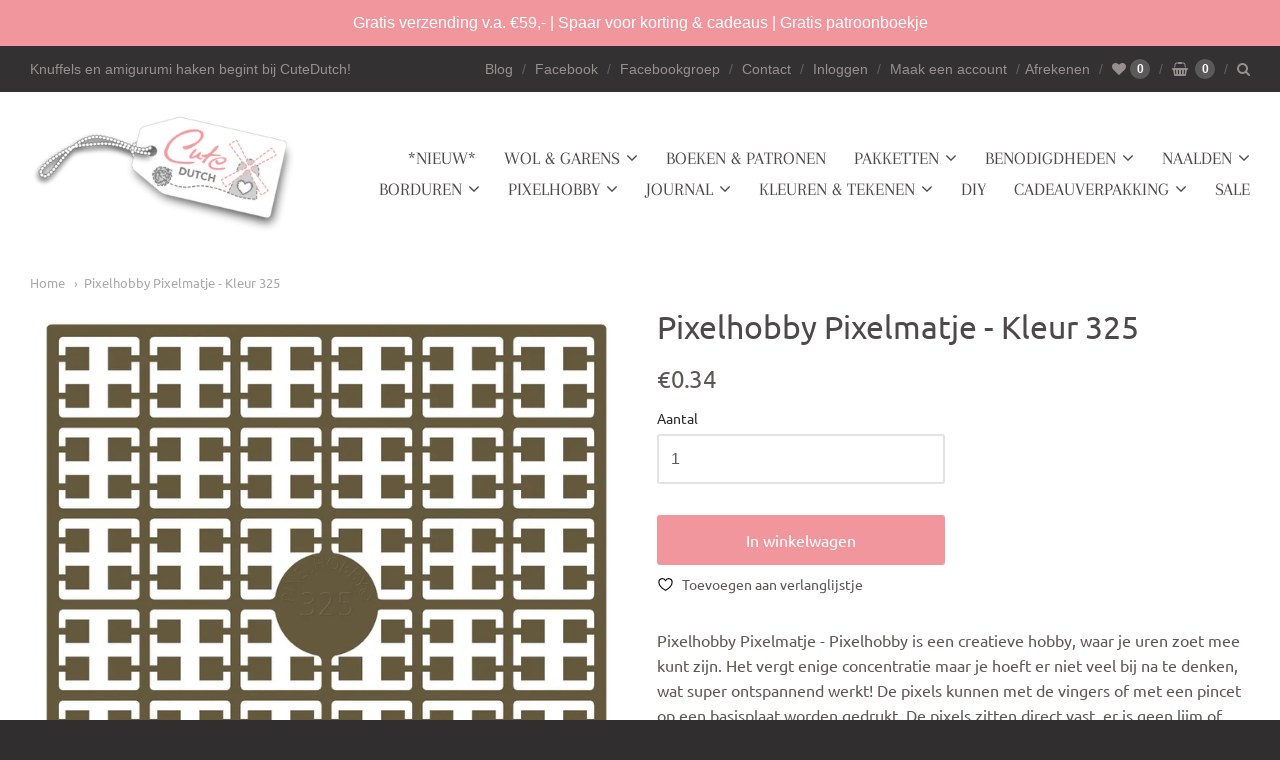

--- FILE ---
content_type: text/html; charset=utf-8
request_url: https://www.cutedutch.nl/products/pixelhobby-pixelmatje-kleur-325
body_size: 42842
content:
<!doctype html>





















<html class="no-js product pixelhobby-pixelmatje-kleur-325" lang="nl">
  <head>



  
    
    <!-- "snippets/booster-seo.liquid" was not rendered, the associated app was uninstalled -->
         <!-- "snippets/SEOManager.liquid" was not rendered, the associated app was uninstalled -->   

    <!-- Meta ================= -->
    
<meta charset="utf-8">
<meta http-equiv="X-UA-Compatible" content="IE=edge,chrome=1">
<meta name="viewport" content="width=device-width, initial-scale=1">
<meta name="theme-color" content="#f66d47">

<link rel="canonical" href="https://www.cutedutch.nl/products/pixelhobby-pixelmatje-kleur-325">


  <link rel="shortcut icon" href="//www.cutedutch.nl/cdn/shop/files/Cute_Dutch_32x32.png?v=1738658082" type="image/png">


















    



  <meta property="og:type" content="product">
  <meta property="og:title" content="Pixelhobby Pixelmatje - Kleur 325">
  <meta property="og:url" content="https://www.cutedutch.nl/products/pixelhobby-pixelmatje-kleur-325">
  <meta property="og:description" content="Pixelhobby Pixelmatje - Pixelhobby is een creatieve hobby, waar je uren zoet mee kunt zijn. Het vergt enige concentratie maar je hoeft er niet veel bij na te denken, wat super ontspannend werkt! De pixels kunnen met de vingers of met een pincet op een basisplaat worden gedrukt. De pixels zitten direct vast, er is geen lijm of strijkijzer nodig.
De pixelmatjes gaan per stuk. Op één pixelmatje zitten 144 pixels.">
  
    <meta property="og:image" content="http://www.cutedutch.nl/cdn/shop/files/10325_pixelsquare_1200x630.jpg?v=1683918767">
    <meta property="og:image:secure_url" content="https://www.cutedutch.nl/cdn/shop/files/10325_pixelsquare_1200x630.jpg?v=1683918767">
  
  <meta property="og:price:amount" content="0.34">
  <meta property="og:price:currency" content="EUR">




<meta property="og:site_name" content="CuteDutch">





  <meta name="twitter:card" content="summary">





  <meta name="twitter:title" content="Pixelhobby Pixelmatje - Kleur 325">
  <meta name="twitter:description" content="Pixelhobby Pixelmatje - Pixelhobby is een creatieve hobby, waar je uren zoet mee kunt zijn. Het vergt enige concentratie maar je hoeft er niet veel bij na te denken, wat super ontspannend werkt! De pi">
  <meta name="twitter:image" content="https://www.cutedutch.nl/cdn/shop/files/10325_pixelsquare_1200x630.jpg?v=1683918767">
  <meta name="twitter:image:width" content="1024">
  <meta name="twitter:image:height" content="1024">




    <!-- Preconnects ================= -->
    <link rel="preconnect dns-prefetch" href="https://cdn.shopify.com">
    <link rel="preconnect dns-prefetch" href="https://fonts.shopifycdn.com">
    <link rel="preconnect dns-prefetch" href="https://v.shopify.com">
    <link rel="preconnect dns-prefetch" href="https:///cdn.shopifycloud.com">
    <link rel="preconnect dns-prefetch" href="https://www.codeblackbelt.com">
    
    <!-- CSS ================= -->
    <link rel="preload" href="//www.cutedutch.nl/cdn/shop/t/50/assets/normalize.min.css?v=70735833108432985061740032377" as="style" onload="this.onload=null;this.rel='stylesheet'">
	<noscript><link rel="stylesheet" href="//www.cutedutch.nl/cdn/shop/t/50/assets/normalize.min.css?v=70735833108432985061740032377"></noscript>
    
    <link rel="preload" href="//www.cutedutch.nl/cdn/shop/t/50/assets/flickity.min.css?v=139146498770301718671740032377" as="style" onload="this.onload=null;this.rel='stylesheet'">
	<noscript><link rel="stylesheet" href="//www.cutedutch.nl/cdn/shop/t/50/assets/flickity.min.css?v=139146498770301718671740032377"></noscript>

    <link href="//www.cutedutch.nl/cdn/shop/t/50/assets/theme.scss.css?v=139222264836991788671760075285" rel="stylesheet" type="text/css" media="all" />
<link href="//www.cutedutch.nl/cdn/shop/t/50/assets/fonts.scss.css?v=167676678607765839111762365835" rel="stylesheet" type="text/css" media="all" />
<link href="https://cdnjs.cloudflare.com/ajax/libs/font-awesome/4.7.0/css/font-awesome.min.css" rel="stylesheet" type="text/css" media="all" />
    
    <!-- Inline CSS ================= -->
    
    <style>.lazyload,.lazyloading{opacity:0}.lazyloaded{opacity:1;transition:opacity.3s}</style>
    
    <!-- JS ================= -->
    <script src="//www.cutedutch.nl/cdn/shop/t/50/assets/application.js?v=62181482407721506401740032377"></script>
    <script src="//www.cutedutch.nl/cdn/shop/t/50/assets/application-defer.js?v=131042611033635192291740032377" defer></script>
    <script src="//www.cutedutch.nl/cdn/shop/t/50/assets/application-async.js?v=113854077720661207921740032377" async></script>
<!--     <script src="//www.cutedutch.nl/cdn/shop/t/50/assets/modernizr.min.js?v=177493187348710002971740032377"></script>
    <script src="//www.cutedutch.nl/cdn/shop/t/50/assets/lodash.min.js?v=39631100303889791561740032377"></script>
    <script src="//www.cutedutch.nl/cdn/shop/t/50/assets/jquery.min.js?v=110597976889476522701740032377"></script> -->
<!--     <script src="//www.cutedutch.nl/cdn/shop/t/50/assets/jquery.matchHeight-min.js?v=97067979299063428531740032377" async></script> -->
<!--     <script src="//www.cutedutch.nl/cdn/shop/t/50/assets/velocity.min.js?v=63798772528757004691740032377" defer></script> -->
<!--     <script src="//www.cutedutch.nl/cdn/shop/t/50/assets/flickity.pkgd.min.js?v=166781618323754221721740032377" async></script> -->
<!--     <script src="//www.cutedutch.nl/cdn/shop/t/50/assets/jquery.fancybox.min.js?v=132308683057041331701740032377" defer></script>
    <script src="//www.cutedutch.nl/cdn/shop/t/50/assets/jquery.fitvids.min.js?v=135830157282215174871740032377" defer></script>
    <script src="//www.cutedutch.nl/cdn/shop/t/50/assets/jquery.zoom.min.js?v=51650935813661447831740032377" defer></script> -->
<!--     <script src="//www.cutedutch.nl/cdn/shop/t/50/assets/jquery.cookie.min.js?v=36065365654607405641740032377" async></script> -->
<!--     <script src="//www.cutedutch.nl/cdn/shopifycloud/storefront/assets/themes_support/shopify_common-5f594365.js" type="text/javascript"></script> -->
<!--     <script src="//www.cutedutch.nl/cdn/shop/t/50/assets/lazysizes.min.js?v=146297424711454269261740032377" async></script> -->

    
    
    <script type="text/javascript">
  window.Station || (window.Station = {
    App: {
      config: {
        mediumScreen: 640,
        largeScreen: 1024
      }
    },
    Theme: {
      givenName: "Mst Copy of [Boost-92925] Live theme",
      id: 178832179535,
      name: "Providence",
      version: "5.5.5",
      config: {
        defaultCurrency: "EUR",
        enableMultiCurrency: false,
        moneyStyle: "money_format",
        product: {
          enableDeepLinking: true,
          enableHighlightAddWhenSale: true,
          enableLightbox: true,
          enableQtyLimit: false,
          enableSelectAnOption: false,
          enableSetVariantFromSecondary: false,
          lightboxImageSize: null,
          primaryImageSize: "1024x1024",
          showPrimaryImageFirst: false
        }
      },
      current: {
        article: null,
        cart: {"note":null,"attributes":{},"original_total_price":0,"total_price":0,"total_discount":0,"total_weight":0.0,"item_count":0,"items":[],"requires_shipping":false,"currency":"EUR","items_subtotal_price":0,"cart_level_discount_applications":[],"checkout_charge_amount":0},
        collection: null,
        featuredImageID: 49805585121615,
        product: {"id":8498739609935,"title":"Pixelhobby Pixelmatje - Kleur 325","handle":"pixelhobby-pixelmatje-kleur-325","description":"\u003cp class=\"font_8\"\u003e\u003cspan\u003ePixelhobby Pixelmatje - Pixelhobby is een creatieve hobby, waar je uren zoet mee kunt zijn. Het vergt enige concentratie \u003c\/span\u003e\u003cspan\u003emaar je hoeft er niet veel bij na te denken, wat super ontspannend werkt! De pixels kunnen met de vingers of met een pincet op een basisplaat worden gedrukt. De pixels zitten direct vast, er is geen lijm of strijkijzer nodig.\u003c\/span\u003e\u003c\/p\u003e\n\u003cp class=\"font_8\"\u003e\u003cspan\u003eDe pixelmatjes gaan per stuk. Op één pixelmatje zitten 144 pixels.\u003c\/span\u003e\u003c\/p\u003e","published_at":"2023-05-11T11:07:55+02:00","created_at":"2023-05-11T11:07:41+02:00","vendor":"Pixelhobby","type":"Pixelmatjes","tags":["Pixelen","Pixelhobby Pixelmatjes"],"price":34,"price_min":34,"price_max":34,"available":true,"price_varies":false,"compare_at_price":null,"compare_at_price_min":0,"compare_at_price_max":0,"compare_at_price_varies":false,"variants":[{"id":46633699246415,"title":"Default Title","option1":"Default Title","option2":null,"option3":null,"sku":"10325","requires_shipping":true,"taxable":true,"featured_image":null,"available":true,"name":"Pixelhobby Pixelmatje - Kleur 325","public_title":null,"options":["Default Title"],"price":34,"weight":0,"compare_at_price":null,"inventory_quantity":11,"inventory_management":"shopify","inventory_policy":"continue","barcode":"8718468400325","requires_selling_plan":false,"selling_plan_allocations":[]}],"images":["\/\/www.cutedutch.nl\/cdn\/shop\/files\/10325_pixelsquare.jpg?v=1683918767"],"featured_image":"\/\/www.cutedutch.nl\/cdn\/shop\/files\/10325_pixelsquare.jpg?v=1683918767","options":["Title"],"media":[{"alt":"Pixelhobby Pixelmatjes Pixelhobby Pixelmatje - Kleur 325","id":42404038082895,"position":1,"preview_image":{"aspect_ratio":1.0,"height":1772,"width":1772,"src":"\/\/www.cutedutch.nl\/cdn\/shop\/files\/10325_pixelsquare.jpg?v=1683918767"},"aspect_ratio":1.0,"height":1772,"media_type":"image","src":"\/\/www.cutedutch.nl\/cdn\/shop\/files\/10325_pixelsquare.jpg?v=1683918767","width":1772}],"requires_selling_plan":false,"selling_plan_groups":[],"content":"\u003cp class=\"font_8\"\u003e\u003cspan\u003ePixelhobby Pixelmatje - Pixelhobby is een creatieve hobby, waar je uren zoet mee kunt zijn. Het vergt enige concentratie \u003c\/span\u003e\u003cspan\u003emaar je hoeft er niet veel bij na te denken, wat super ontspannend werkt! De pixels kunnen met de vingers of met een pincet op een basisplaat worden gedrukt. De pixels zitten direct vast, er is geen lijm of strijkijzer nodig.\u003c\/span\u003e\u003c\/p\u003e\n\u003cp class=\"font_8\"\u003e\u003cspan\u003eDe pixelmatjes gaan per stuk. Op één pixelmatje zitten 144 pixels.\u003c\/span\u003e\u003c\/p\u003e"},
        template: "product",
        templateType: "product",
        variant: {"id":46633699246415,"title":"Default Title","option1":"Default Title","option2":null,"option3":null,"sku":"10325","requires_shipping":true,"taxable":true,"featured_image":null,"available":true,"name":"Pixelhobby Pixelmatje - Kleur 325","public_title":null,"options":["Default Title"],"price":34,"weight":0,"compare_at_price":null,"inventory_quantity":11,"inventory_management":"shopify","inventory_policy":"continue","barcode":"8718468400325","requires_selling_plan":false,"selling_plan_allocations":[]}
      },
      customerLoggedIn: false,
      shop: {
        collectionsCount: 258,
        currency: "EUR",
        defaultCurrency: "EUR",
        domain: "www.cutedutch.nl",
        locale: "nl",
        moneyFormat: "€{{amount}}",
        moneyWithCurrencyFormat: "€{{amount}} EUR",
        name: "CuteDutch",
        productsCount: 7660,
        url: "https:\/\/www.cutedutch.nl"
      },
      i18n: {
        cart: {
          itemCount: {
            zero: "0 artikelen",
            one: "1 artikel",
            other: "{{ count }} artikelen"
          },
          notification: {
            productAdded: "{{product_title}} is toegevoegd aan je winkelwagen. {{view_cart_link}}",
            viewCartLink: "Bekijk je winkelwagen"
          }
        },
        map: {
          errors: {
            addressError: "Fout bij het opzoeken van dat adres",
            addressNoResults: "Geen resultaten voor dat adres",
            addressQueryLimitHTML: "U heeft de gebruikslimiet van de Google API overschreden. Overweeg een upgrade naar een \u003ca href=\"https:\/\/developers.google.com\/maps\/premium\/usage-limits\"\u003e premiumplan \u003c\/a\u003e.",
            authErrorHTML: "Er is een probleem opgetreden bij het verifiëren van uw Google Maps API Key"
          }
        },
        product: {
          addToCart: "In winkelwagen",
          soldOut: "Uitverkocht",
          unavailable: "Tijdelijk niet leverbaar"
        }
      }
    }
  });
</script>

    <script>window.performance && window.performance.mark && window.performance.mark('shopify.content_for_header.start');</script><meta id="shopify-digital-wallet" name="shopify-digital-wallet" content="/18864013/digital_wallets/dialog">
<meta name="shopify-checkout-api-token" content="e692e2d4c5461b0aebaabba83f96301d">
<meta id="in-context-paypal-metadata" data-shop-id="18864013" data-venmo-supported="false" data-environment="production" data-locale="nl_NL" data-paypal-v4="true" data-currency="EUR">
<link rel="alternate" type="application/json+oembed" href="https://www.cutedutch.nl/products/pixelhobby-pixelmatje-kleur-325.oembed">
<script async="async" src="/checkouts/internal/preloads.js?locale=nl-NL"></script>
<link rel="preconnect" href="https://shop.app" crossorigin="anonymous">
<script async="async" src="https://shop.app/checkouts/internal/preloads.js?locale=nl-NL&shop_id=18864013" crossorigin="anonymous"></script>
<script id="apple-pay-shop-capabilities" type="application/json">{"shopId":18864013,"countryCode":"NL","currencyCode":"EUR","merchantCapabilities":["supports3DS"],"merchantId":"gid:\/\/shopify\/Shop\/18864013","merchantName":"CuteDutch","requiredBillingContactFields":["postalAddress","email","phone"],"requiredShippingContactFields":["postalAddress","email","phone"],"shippingType":"shipping","supportedNetworks":["visa","maestro","masterCard","amex"],"total":{"type":"pending","label":"CuteDutch","amount":"1.00"},"shopifyPaymentsEnabled":true,"supportsSubscriptions":true}</script>
<script id="shopify-features" type="application/json">{"accessToken":"e692e2d4c5461b0aebaabba83f96301d","betas":["rich-media-storefront-analytics"],"domain":"www.cutedutch.nl","predictiveSearch":true,"shopId":18864013,"locale":"nl"}</script>
<script>var Shopify = Shopify || {};
Shopify.shop = "cutedutch.myshopify.com";
Shopify.locale = "nl";
Shopify.currency = {"active":"EUR","rate":"1.0"};
Shopify.country = "NL";
Shopify.theme = {"name":"Mst Copy of [Boost-92925] Live theme","id":178832179535,"schema_name":"Providence","schema_version":"5.5.5","theme_store_id":null,"role":"main"};
Shopify.theme.handle = "null";
Shopify.theme.style = {"id":null,"handle":null};
Shopify.cdnHost = "www.cutedutch.nl/cdn";
Shopify.routes = Shopify.routes || {};
Shopify.routes.root = "/";</script>
<script type="module">!function(o){(o.Shopify=o.Shopify||{}).modules=!0}(window);</script>
<script>!function(o){function n(){var o=[];function n(){o.push(Array.prototype.slice.apply(arguments))}return n.q=o,n}var t=o.Shopify=o.Shopify||{};t.loadFeatures=n(),t.autoloadFeatures=n()}(window);</script>
<script>
  window.ShopifyPay = window.ShopifyPay || {};
  window.ShopifyPay.apiHost = "shop.app\/pay";
  window.ShopifyPay.redirectState = null;
</script>
<script id="shop-js-analytics" type="application/json">{"pageType":"product"}</script>
<script defer="defer" async type="module" src="//www.cutedutch.nl/cdn/shopifycloud/shop-js/modules/v2/client.init-shop-cart-sync_UynczhNm.nl.esm.js"></script>
<script defer="defer" async type="module" src="//www.cutedutch.nl/cdn/shopifycloud/shop-js/modules/v2/chunk.common_DcaMryZs.esm.js"></script>
<script defer="defer" async type="module" src="//www.cutedutch.nl/cdn/shopifycloud/shop-js/modules/v2/chunk.modal_BN20bkrG.esm.js"></script>
<script type="module">
  await import("//www.cutedutch.nl/cdn/shopifycloud/shop-js/modules/v2/client.init-shop-cart-sync_UynczhNm.nl.esm.js");
await import("//www.cutedutch.nl/cdn/shopifycloud/shop-js/modules/v2/chunk.common_DcaMryZs.esm.js");
await import("//www.cutedutch.nl/cdn/shopifycloud/shop-js/modules/v2/chunk.modal_BN20bkrG.esm.js");

  window.Shopify.SignInWithShop?.initShopCartSync?.({"fedCMEnabled":true,"windoidEnabled":true});

</script>
<script>
  window.Shopify = window.Shopify || {};
  if (!window.Shopify.featureAssets) window.Shopify.featureAssets = {};
  window.Shopify.featureAssets['shop-js'] = {"shop-cart-sync":["modules/v2/client.shop-cart-sync_DLGgE1pD.nl.esm.js","modules/v2/chunk.common_DcaMryZs.esm.js","modules/v2/chunk.modal_BN20bkrG.esm.js"],"init-fed-cm":["modules/v2/client.init-fed-cm_B7MHgLso.nl.esm.js","modules/v2/chunk.common_DcaMryZs.esm.js","modules/v2/chunk.modal_BN20bkrG.esm.js"],"shop-toast-manager":["modules/v2/client.shop-toast-manager_CCdNiJf9.nl.esm.js","modules/v2/chunk.common_DcaMryZs.esm.js","modules/v2/chunk.modal_BN20bkrG.esm.js"],"init-shop-cart-sync":["modules/v2/client.init-shop-cart-sync_UynczhNm.nl.esm.js","modules/v2/chunk.common_DcaMryZs.esm.js","modules/v2/chunk.modal_BN20bkrG.esm.js"],"shop-button":["modules/v2/client.shop-button_CzHymRSq.nl.esm.js","modules/v2/chunk.common_DcaMryZs.esm.js","modules/v2/chunk.modal_BN20bkrG.esm.js"],"init-windoid":["modules/v2/client.init-windoid_BQuJSUEJ.nl.esm.js","modules/v2/chunk.common_DcaMryZs.esm.js","modules/v2/chunk.modal_BN20bkrG.esm.js"],"shop-cash-offers":["modules/v2/client.shop-cash-offers_BCrb2rSp.nl.esm.js","modules/v2/chunk.common_DcaMryZs.esm.js","modules/v2/chunk.modal_BN20bkrG.esm.js"],"pay-button":["modules/v2/client.pay-button_cdFtBGgT.nl.esm.js","modules/v2/chunk.common_DcaMryZs.esm.js","modules/v2/chunk.modal_BN20bkrG.esm.js"],"init-customer-accounts":["modules/v2/client.init-customer-accounts_UJMhGRdr.nl.esm.js","modules/v2/client.shop-login-button_BPIC_Y0L.nl.esm.js","modules/v2/chunk.common_DcaMryZs.esm.js","modules/v2/chunk.modal_BN20bkrG.esm.js"],"avatar":["modules/v2/client.avatar_BTnouDA3.nl.esm.js"],"checkout-modal":["modules/v2/client.checkout-modal_C4-Riuy0.nl.esm.js","modules/v2/chunk.common_DcaMryZs.esm.js","modules/v2/chunk.modal_BN20bkrG.esm.js"],"init-shop-for-new-customer-accounts":["modules/v2/client.init-shop-for-new-customer-accounts_DEbh1KMf.nl.esm.js","modules/v2/client.shop-login-button_BPIC_Y0L.nl.esm.js","modules/v2/chunk.common_DcaMryZs.esm.js","modules/v2/chunk.modal_BN20bkrG.esm.js"],"init-customer-accounts-sign-up":["modules/v2/client.init-customer-accounts-sign-up_Dy_W5xqF.nl.esm.js","modules/v2/client.shop-login-button_BPIC_Y0L.nl.esm.js","modules/v2/chunk.common_DcaMryZs.esm.js","modules/v2/chunk.modal_BN20bkrG.esm.js"],"init-shop-email-lookup-coordinator":["modules/v2/client.init-shop-email-lookup-coordinator_Cdzw34WI.nl.esm.js","modules/v2/chunk.common_DcaMryZs.esm.js","modules/v2/chunk.modal_BN20bkrG.esm.js"],"shop-follow-button":["modules/v2/client.shop-follow-button_ayUhRovB.nl.esm.js","modules/v2/chunk.common_DcaMryZs.esm.js","modules/v2/chunk.modal_BN20bkrG.esm.js"],"shop-login-button":["modules/v2/client.shop-login-button_BPIC_Y0L.nl.esm.js","modules/v2/chunk.common_DcaMryZs.esm.js","modules/v2/chunk.modal_BN20bkrG.esm.js"],"shop-login":["modules/v2/client.shop-login_BhsFQ0K1.nl.esm.js","modules/v2/chunk.common_DcaMryZs.esm.js","modules/v2/chunk.modal_BN20bkrG.esm.js"],"lead-capture":["modules/v2/client.lead-capture_bNuYTbSU.nl.esm.js","modules/v2/chunk.common_DcaMryZs.esm.js","modules/v2/chunk.modal_BN20bkrG.esm.js"],"payment-terms":["modules/v2/client.payment-terms_D75VKeBX.nl.esm.js","modules/v2/chunk.common_DcaMryZs.esm.js","modules/v2/chunk.modal_BN20bkrG.esm.js"]};
</script>
<script>(function() {
  var isLoaded = false;
  function asyncLoad() {
    if (isLoaded) return;
    isLoaded = true;
    var urls = ["https:\/\/cdn.shopify.com\/s\/files\/1\/0033\/3538\/9233\/files\/19may2020_free.js?v=1589797624\u0026shop=cutedutch.myshopify.com","\/\/www.powr.io\/powr.js?powr-token=cutedutch.myshopify.com\u0026external-type=shopify\u0026shop=cutedutch.myshopify.com","https:\/\/js.smile.io\/v1\/smile-shopify.js?shop=cutedutch.myshopify.com","\/\/cdn.shopify.com\/proxy\/b8224ac0e1a9bef4a0ccc1fbff25b60ec86d1a1085ef4292a864fe3df7004104\/cdn.bogos.io\/script_tag\/secomapp.scripttag.js?shop=cutedutch.myshopify.com\u0026sp-cache-control=cHVibGljLCBtYXgtYWdlPTkwMA","\/\/backinstock.useamp.com\/widget\/22156_1767154941.js?category=bis\u0026v=6\u0026shop=cutedutch.myshopify.com"];
    for (var i = 0; i < urls.length; i++) {
      var s = document.createElement('script');
      s.type = 'text/javascript';
      s.async = true;
      s.src = urls[i];
      var x = document.getElementsByTagName('script')[0];
      x.parentNode.insertBefore(s, x);
    }
  };
  if(window.attachEvent) {
    window.attachEvent('onload', asyncLoad);
  } else {
    window.addEventListener('load', asyncLoad, false);
  }
})();</script>
<script id="__st">var __st={"a":18864013,"offset":3600,"reqid":"d0b6f324-d0ef-431a-8e19-f8f64f58e8a3-1769706506","pageurl":"www.cutedutch.nl\/products\/pixelhobby-pixelmatje-kleur-325","u":"77474f2bdf1a","p":"product","rtyp":"product","rid":8498739609935};</script>
<script>window.ShopifyPaypalV4VisibilityTracking = true;</script>
<script id="captcha-bootstrap">!function(){'use strict';const t='contact',e='account',n='new_comment',o=[[t,t],['blogs',n],['comments',n],[t,'customer']],c=[[e,'customer_login'],[e,'guest_login'],[e,'recover_customer_password'],[e,'create_customer']],r=t=>t.map((([t,e])=>`form[action*='/${t}']:not([data-nocaptcha='true']) input[name='form_type'][value='${e}']`)).join(','),a=t=>()=>t?[...document.querySelectorAll(t)].map((t=>t.form)):[];function s(){const t=[...o],e=r(t);return a(e)}const i='password',u='form_key',d=['recaptcha-v3-token','g-recaptcha-response','h-captcha-response',i],f=()=>{try{return window.sessionStorage}catch{return}},m='__shopify_v',_=t=>t.elements[u];function p(t,e,n=!1){try{const o=window.sessionStorage,c=JSON.parse(o.getItem(e)),{data:r}=function(t){const{data:e,action:n}=t;return t[m]||n?{data:e,action:n}:{data:t,action:n}}(c);for(const[e,n]of Object.entries(r))t.elements[e]&&(t.elements[e].value=n);n&&o.removeItem(e)}catch(o){console.error('form repopulation failed',{error:o})}}const l='form_type',E='cptcha';function T(t){t.dataset[E]=!0}const w=window,h=w.document,L='Shopify',v='ce_forms',y='captcha';let A=!1;((t,e)=>{const n=(g='f06e6c50-85a8-45c8-87d0-21a2b65856fe',I='https://cdn.shopify.com/shopifycloud/storefront-forms-hcaptcha/ce_storefront_forms_captcha_hcaptcha.v1.5.2.iife.js',D={infoText:'Beschermd door hCaptcha',privacyText:'Privacy',termsText:'Voorwaarden'},(t,e,n)=>{const o=w[L][v],c=o.bindForm;if(c)return c(t,g,e,D).then(n);var r;o.q.push([[t,g,e,D],n]),r=I,A||(h.body.append(Object.assign(h.createElement('script'),{id:'captcha-provider',async:!0,src:r})),A=!0)});var g,I,D;w[L]=w[L]||{},w[L][v]=w[L][v]||{},w[L][v].q=[],w[L][y]=w[L][y]||{},w[L][y].protect=function(t,e){n(t,void 0,e),T(t)},Object.freeze(w[L][y]),function(t,e,n,w,h,L){const[v,y,A,g]=function(t,e,n){const i=e?o:[],u=t?c:[],d=[...i,...u],f=r(d),m=r(i),_=r(d.filter((([t,e])=>n.includes(e))));return[a(f),a(m),a(_),s()]}(w,h,L),I=t=>{const e=t.target;return e instanceof HTMLFormElement?e:e&&e.form},D=t=>v().includes(t);t.addEventListener('submit',(t=>{const e=I(t);if(!e)return;const n=D(e)&&!e.dataset.hcaptchaBound&&!e.dataset.recaptchaBound,o=_(e),c=g().includes(e)&&(!o||!o.value);(n||c)&&t.preventDefault(),c&&!n&&(function(t){try{if(!f())return;!function(t){const e=f();if(!e)return;const n=_(t);if(!n)return;const o=n.value;o&&e.removeItem(o)}(t);const e=Array.from(Array(32),(()=>Math.random().toString(36)[2])).join('');!function(t,e){_(t)||t.append(Object.assign(document.createElement('input'),{type:'hidden',name:u})),t.elements[u].value=e}(t,e),function(t,e){const n=f();if(!n)return;const o=[...t.querySelectorAll(`input[type='${i}']`)].map((({name:t})=>t)),c=[...d,...o],r={};for(const[a,s]of new FormData(t).entries())c.includes(a)||(r[a]=s);n.setItem(e,JSON.stringify({[m]:1,action:t.action,data:r}))}(t,e)}catch(e){console.error('failed to persist form',e)}}(e),e.submit())}));const S=(t,e)=>{t&&!t.dataset[E]&&(n(t,e.some((e=>e===t))),T(t))};for(const o of['focusin','change'])t.addEventListener(o,(t=>{const e=I(t);D(e)&&S(e,y())}));const B=e.get('form_key'),M=e.get(l),P=B&&M;t.addEventListener('DOMContentLoaded',(()=>{const t=y();if(P)for(const e of t)e.elements[l].value===M&&p(e,B);[...new Set([...A(),...v().filter((t=>'true'===t.dataset.shopifyCaptcha))])].forEach((e=>S(e,t)))}))}(h,new URLSearchParams(w.location.search),n,t,e,['guest_login'])})(!0,!0)}();</script>
<script integrity="sha256-4kQ18oKyAcykRKYeNunJcIwy7WH5gtpwJnB7kiuLZ1E=" data-source-attribution="shopify.loadfeatures" defer="defer" src="//www.cutedutch.nl/cdn/shopifycloud/storefront/assets/storefront/load_feature-a0a9edcb.js" crossorigin="anonymous"></script>
<script crossorigin="anonymous" defer="defer" src="//www.cutedutch.nl/cdn/shopifycloud/storefront/assets/shopify_pay/storefront-65b4c6d7.js?v=20250812"></script>
<script data-source-attribution="shopify.dynamic_checkout.dynamic.init">var Shopify=Shopify||{};Shopify.PaymentButton=Shopify.PaymentButton||{isStorefrontPortableWallets:!0,init:function(){window.Shopify.PaymentButton.init=function(){};var t=document.createElement("script");t.src="https://www.cutedutch.nl/cdn/shopifycloud/portable-wallets/latest/portable-wallets.nl.js",t.type="module",document.head.appendChild(t)}};
</script>
<script data-source-attribution="shopify.dynamic_checkout.buyer_consent">
  function portableWalletsHideBuyerConsent(e){var t=document.getElementById("shopify-buyer-consent"),n=document.getElementById("shopify-subscription-policy-button");t&&n&&(t.classList.add("hidden"),t.setAttribute("aria-hidden","true"),n.removeEventListener("click",e))}function portableWalletsShowBuyerConsent(e){var t=document.getElementById("shopify-buyer-consent"),n=document.getElementById("shopify-subscription-policy-button");t&&n&&(t.classList.remove("hidden"),t.removeAttribute("aria-hidden"),n.addEventListener("click",e))}window.Shopify?.PaymentButton&&(window.Shopify.PaymentButton.hideBuyerConsent=portableWalletsHideBuyerConsent,window.Shopify.PaymentButton.showBuyerConsent=portableWalletsShowBuyerConsent);
</script>
<script data-source-attribution="shopify.dynamic_checkout.cart.bootstrap">document.addEventListener("DOMContentLoaded",(function(){function t(){return document.querySelector("shopify-accelerated-checkout-cart, shopify-accelerated-checkout")}if(t())Shopify.PaymentButton.init();else{new MutationObserver((function(e,n){t()&&(Shopify.PaymentButton.init(),n.disconnect())})).observe(document.body,{childList:!0,subtree:!0})}}));
</script>
<link id="shopify-accelerated-checkout-styles" rel="stylesheet" media="screen" href="https://www.cutedutch.nl/cdn/shopifycloud/portable-wallets/latest/accelerated-checkout-backwards-compat.css" crossorigin="anonymous">
<style id="shopify-accelerated-checkout-cart">
        #shopify-buyer-consent {
  margin-top: 1em;
  display: inline-block;
  width: 100%;
}

#shopify-buyer-consent.hidden {
  display: none;
}

#shopify-subscription-policy-button {
  background: none;
  border: none;
  padding: 0;
  text-decoration: underline;
  font-size: inherit;
  cursor: pointer;
}

#shopify-subscription-policy-button::before {
  box-shadow: none;
}

      </style>

<script>window.performance && window.performance.mark && window.performance.mark('shopify.content_for_header.end');</script>
    
    <!-- Used for asynchronously loading CSS ================= -->
    <script>
      /*! loadCSS. [c]2017 Filament Group, Inc. MIT License */
      /* This file is meant as a standalone workflow for
      - testing support for link[rel=preload]
      - enabling async CSS loading in browsers that do not support rel=preload
      - applying rel preload css once loaded, whether supported or not.
      */
      (function( w ){
          "use strict";
          // rel=preload support test
          if( !w.loadCSS ){
              w.loadCSS = function(){};
          }
          // define on the loadCSS obj
          var rp = loadCSS.relpreload = {};
          // rel=preload feature support test
          // runs once and returns a function for compat purposes
          rp.support = (function(){
              var ret;
              try {
                  ret = w.document.createElement( "link" ).relList.supports( "preload" );
              } catch (e) {
                  ret = false;
              }
              return function(){
                  return ret;
              };
          })();

          // if preload isn't supported, get an asynchronous load by using a non-matching media attribute
          // then change that media back to its intended value on load
          rp.bindMediaToggle = function( link ){
              // remember existing media attr for ultimate state, or default to 'all'
              var finalMedia = link.media || "all";

              function enableStylesheet(){
                  // unbind listeners
                  if( link.addEventListener ){
                      link.removeEventListener( "load", enableStylesheet );
                  } else if( link.attachEvent ){
                      link.detachEvent( "onload", enableStylesheet );
                  }
                  link.setAttribute( "onload", null ); 
                  link.media = finalMedia;
              }

              // bind load handlers to enable media
              if( link.addEventListener ){
                  link.addEventListener( "load", enableStylesheet );
              } else if( link.attachEvent ){
                  link.attachEvent( "onload", enableStylesheet );
              }

              // Set rel and non-applicable media type to start an async request
              // note: timeout allows this to happen async to let rendering continue in IE
              setTimeout(function(){
                  link.rel = "stylesheet";
                  link.media = "only x";
              });
              // also enable media after 3 seconds,
              // which will catch very old browsers (android 2.x, old firefox) that don't support onload on link
              setTimeout( enableStylesheet, 3000 );
          };

          // loop through link elements in DOM
          rp.poly = function(){
              // double check this to prevent external calls from running
              if( rp.support() ){
                  return;
              }
              var links = w.document.getElementsByTagName( "link" );
              for( var i = 0; i < links.length; i++ ){
                  var link = links[ i ];
                  // qualify links to those with rel=preload and as=style attrs
                  if( link.rel === "preload" && link.getAttribute( "as" ) === "style" && !link.getAttribute( "data-loadcss" ) ){
                      // prevent rerunning on link
                      link.setAttribute( "data-loadcss", true );
                      // bind listeners to toggle media back
                      rp.bindMediaToggle( link );
                  }
              }
          };

          // if unsupported, run the polyfill
          if( !rp.support() ){
              // run once at least
              rp.poly();

              // rerun poly on an interval until onload
              var run = w.setInterval( rp.poly, 500 );
              if( w.addEventListener ){
                  w.addEventListener( "load", function(){
                      rp.poly();
                      w.clearInterval( run );
                  } );
              } else if( w.attachEvent ){
                  w.attachEvent( "onload", function(){
                      rp.poly();
                      w.clearInterval( run );
                  } );
              }
          }

          // commonjs
          if( typeof exports !== "undefined" ){
              exports.loadCSS = loadCSS;
          }
          else {
              w.loadCSS = loadCSS;
          }
      }( typeof global !== "undefined" ? global : this ) );
    </script>

  <!-- "snippets/shogun-head.liquid" was not rendered, the associated app was uninstalled -->













<!--begin-boost-pfs-filter-css-->
  <link rel="preload stylesheet" href="//www.cutedutch.nl/cdn/shop/t/50/assets/boost-pfs-instant-search.css?v=145968863963398769471740032377" as="style"><link href="//www.cutedutch.nl/cdn/shop/t/50/assets/boost-pfs-custom.css?v=145122473747449754721740032377" rel="stylesheet" type="text/css" media="all" />
<style data-id="boost-pfs-style">
    .boost-pfs-filter-option-title-text {}

   .boost-pfs-filter-tree-v .boost-pfs-filter-option-title-text:before {}
    .boost-pfs-filter-tree-v .boost-pfs-filter-option.boost-pfs-filter-option-collapsed .boost-pfs-filter-option-title-text:before {}
    .boost-pfs-filter-tree-h .boost-pfs-filter-option-title-heading:before {}

    .boost-pfs-filter-refine-by .boost-pfs-filter-option-title h3 {}

    .boost-pfs-filter-option-content .boost-pfs-filter-option-item-list .boost-pfs-filter-option-item button,
    .boost-pfs-filter-option-content .boost-pfs-filter-option-item-list .boost-pfs-filter-option-item .boost-pfs-filter-button,
    .boost-pfs-filter-option-range-amount input,
    .boost-pfs-filter-tree-v .boost-pfs-filter-refine-by .boost-pfs-filter-refine-by-items .refine-by-item,
    .boost-pfs-filter-refine-by-wrapper-v .boost-pfs-filter-refine-by .boost-pfs-filter-refine-by-items .refine-by-item,
    .boost-pfs-filter-refine-by .boost-pfs-filter-option-title,
    .boost-pfs-filter-refine-by .boost-pfs-filter-refine-by-items .refine-by-item>a,
    .boost-pfs-filter-refine-by>span,
    .boost-pfs-filter-clear,
    .boost-pfs-filter-clear-all{}
    .boost-pfs-filter-tree-h .boost-pfs-filter-pc .boost-pfs-filter-refine-by-items .refine-by-item .boost-pfs-filter-clear .refine-by-type,
    .boost-pfs-filter-refine-by-wrapper-h .boost-pfs-filter-pc .boost-pfs-filter-refine-by-items .refine-by-item .boost-pfs-filter-clear .refine-by-type {}

    .boost-pfs-filter-option-multi-level-collections .boost-pfs-filter-option-multi-level-list .boost-pfs-filter-option-item .boost-pfs-filter-button-arrow .boost-pfs-arrow:before,
    .boost-pfs-filter-option-multi-level-tag .boost-pfs-filter-option-multi-level-list .boost-pfs-filter-option-item .boost-pfs-filter-button-arrow .boost-pfs-arrow:before {}

    .boost-pfs-filter-refine-by-wrapper-v .boost-pfs-filter-refine-by .boost-pfs-filter-refine-by-items .refine-by-item .boost-pfs-filter-clear:after,
    .boost-pfs-filter-refine-by-wrapper-v .boost-pfs-filter-refine-by .boost-pfs-filter-refine-by-items .refine-by-item .boost-pfs-filter-clear:before,
    .boost-pfs-filter-tree-v .boost-pfs-filter-refine-by .boost-pfs-filter-refine-by-items .refine-by-item .boost-pfs-filter-clear:after,
    .boost-pfs-filter-tree-v .boost-pfs-filter-refine-by .boost-pfs-filter-refine-by-items .refine-by-item .boost-pfs-filter-clear:before,
    .boost-pfs-filter-refine-by-wrapper-h .boost-pfs-filter-pc .boost-pfs-filter-refine-by-items .refine-by-item .boost-pfs-filter-clear:after,
    .boost-pfs-filter-refine-by-wrapper-h .boost-pfs-filter-pc .boost-pfs-filter-refine-by-items .refine-by-item .boost-pfs-filter-clear:before,
    .boost-pfs-filter-tree-h .boost-pfs-filter-pc .boost-pfs-filter-refine-by-items .refine-by-item .boost-pfs-filter-clear:after,
    .boost-pfs-filter-tree-h .boost-pfs-filter-pc .boost-pfs-filter-refine-by-items .refine-by-item .boost-pfs-filter-clear:before {}
    .boost-pfs-filter-option-range-slider .noUi-value-horizontal {}

    .boost-pfs-filter-tree-mobile-button button,
    .boost-pfs-filter-top-sorting-mobile button {}
    .boost-pfs-filter-top-sorting-mobile button>span:after {}
  </style>
<!--end-boost-pfs-filter-css-->


<script>var scaaffCheck = false;</script>
<script src="//www.cutedutch.nl/cdn/shop/t/50/assets/sca_affiliate.js?v=113395308721822020101740032377" type="text/javascript"></script>
<!-- BEGIN app block: shopify://apps/frequently-bought/blocks/app-embed-block/b1a8cbea-c844-4842-9529-7c62dbab1b1f --><script>
    window.codeblackbelt = window.codeblackbelt || {};
    window.codeblackbelt.shop = window.codeblackbelt.shop || 'cutedutch.myshopify.com';
    
        window.codeblackbelt.productId = 8498739609935;</script><script src="//cdn.codeblackbelt.com/widgets/frequently-bought-together/main.min.js?version=2026012918+0100" async></script>
 <!-- END app block --><script src="https://cdn.shopify.com/extensions/019c08f1-3026-7d88-b334-efc6d92b9f06/smile-io-280/assets/smile-loader.js" type="text/javascript" defer="defer"></script>
<link href="https://monorail-edge.shopifysvc.com" rel="dns-prefetch">
<script>(function(){if ("sendBeacon" in navigator && "performance" in window) {try {var session_token_from_headers = performance.getEntriesByType('navigation')[0].serverTiming.find(x => x.name == '_s').description;} catch {var session_token_from_headers = undefined;}var session_cookie_matches = document.cookie.match(/_shopify_s=([^;]*)/);var session_token_from_cookie = session_cookie_matches && session_cookie_matches.length === 2 ? session_cookie_matches[1] : "";var session_token = session_token_from_headers || session_token_from_cookie || "";function handle_abandonment_event(e) {var entries = performance.getEntries().filter(function(entry) {return /monorail-edge.shopifysvc.com/.test(entry.name);});if (!window.abandonment_tracked && entries.length === 0) {window.abandonment_tracked = true;var currentMs = Date.now();var navigation_start = performance.timing.navigationStart;var payload = {shop_id: 18864013,url: window.location.href,navigation_start,duration: currentMs - navigation_start,session_token,page_type: "product"};window.navigator.sendBeacon("https://monorail-edge.shopifysvc.com/v1/produce", JSON.stringify({schema_id: "online_store_buyer_site_abandonment/1.1",payload: payload,metadata: {event_created_at_ms: currentMs,event_sent_at_ms: currentMs}}));}}window.addEventListener('pagehide', handle_abandonment_event);}}());</script>
<script id="web-pixels-manager-setup">(function e(e,d,r,n,o){if(void 0===o&&(o={}),!Boolean(null===(a=null===(i=window.Shopify)||void 0===i?void 0:i.analytics)||void 0===a?void 0:a.replayQueue)){var i,a;window.Shopify=window.Shopify||{};var t=window.Shopify;t.analytics=t.analytics||{};var s=t.analytics;s.replayQueue=[],s.publish=function(e,d,r){return s.replayQueue.push([e,d,r]),!0};try{self.performance.mark("wpm:start")}catch(e){}var l=function(){var e={modern:/Edge?\/(1{2}[4-9]|1[2-9]\d|[2-9]\d{2}|\d{4,})\.\d+(\.\d+|)|Firefox\/(1{2}[4-9]|1[2-9]\d|[2-9]\d{2}|\d{4,})\.\d+(\.\d+|)|Chrom(ium|e)\/(9{2}|\d{3,})\.\d+(\.\d+|)|(Maci|X1{2}).+ Version\/(15\.\d+|(1[6-9]|[2-9]\d|\d{3,})\.\d+)([,.]\d+|)( \(\w+\)|)( Mobile\/\w+|) Safari\/|Chrome.+OPR\/(9{2}|\d{3,})\.\d+\.\d+|(CPU[ +]OS|iPhone[ +]OS|CPU[ +]iPhone|CPU IPhone OS|CPU iPad OS)[ +]+(15[._]\d+|(1[6-9]|[2-9]\d|\d{3,})[._]\d+)([._]\d+|)|Android:?[ /-](13[3-9]|1[4-9]\d|[2-9]\d{2}|\d{4,})(\.\d+|)(\.\d+|)|Android.+Firefox\/(13[5-9]|1[4-9]\d|[2-9]\d{2}|\d{4,})\.\d+(\.\d+|)|Android.+Chrom(ium|e)\/(13[3-9]|1[4-9]\d|[2-9]\d{2}|\d{4,})\.\d+(\.\d+|)|SamsungBrowser\/([2-9]\d|\d{3,})\.\d+/,legacy:/Edge?\/(1[6-9]|[2-9]\d|\d{3,})\.\d+(\.\d+|)|Firefox\/(5[4-9]|[6-9]\d|\d{3,})\.\d+(\.\d+|)|Chrom(ium|e)\/(5[1-9]|[6-9]\d|\d{3,})\.\d+(\.\d+|)([\d.]+$|.*Safari\/(?![\d.]+ Edge\/[\d.]+$))|(Maci|X1{2}).+ Version\/(10\.\d+|(1[1-9]|[2-9]\d|\d{3,})\.\d+)([,.]\d+|)( \(\w+\)|)( Mobile\/\w+|) Safari\/|Chrome.+OPR\/(3[89]|[4-9]\d|\d{3,})\.\d+\.\d+|(CPU[ +]OS|iPhone[ +]OS|CPU[ +]iPhone|CPU IPhone OS|CPU iPad OS)[ +]+(10[._]\d+|(1[1-9]|[2-9]\d|\d{3,})[._]\d+)([._]\d+|)|Android:?[ /-](13[3-9]|1[4-9]\d|[2-9]\d{2}|\d{4,})(\.\d+|)(\.\d+|)|Mobile Safari.+OPR\/([89]\d|\d{3,})\.\d+\.\d+|Android.+Firefox\/(13[5-9]|1[4-9]\d|[2-9]\d{2}|\d{4,})\.\d+(\.\d+|)|Android.+Chrom(ium|e)\/(13[3-9]|1[4-9]\d|[2-9]\d{2}|\d{4,})\.\d+(\.\d+|)|Android.+(UC? ?Browser|UCWEB|U3)[ /]?(15\.([5-9]|\d{2,})|(1[6-9]|[2-9]\d|\d{3,})\.\d+)\.\d+|SamsungBrowser\/(5\.\d+|([6-9]|\d{2,})\.\d+)|Android.+MQ{2}Browser\/(14(\.(9|\d{2,})|)|(1[5-9]|[2-9]\d|\d{3,})(\.\d+|))(\.\d+|)|K[Aa][Ii]OS\/(3\.\d+|([4-9]|\d{2,})\.\d+)(\.\d+|)/},d=e.modern,r=e.legacy,n=navigator.userAgent;return n.match(d)?"modern":n.match(r)?"legacy":"unknown"}(),u="modern"===l?"modern":"legacy",c=(null!=n?n:{modern:"",legacy:""})[u],f=function(e){return[e.baseUrl,"/wpm","/b",e.hashVersion,"modern"===e.buildTarget?"m":"l",".js"].join("")}({baseUrl:d,hashVersion:r,buildTarget:u}),m=function(e){var d=e.version,r=e.bundleTarget,n=e.surface,o=e.pageUrl,i=e.monorailEndpoint;return{emit:function(e){var a=e.status,t=e.errorMsg,s=(new Date).getTime(),l=JSON.stringify({metadata:{event_sent_at_ms:s},events:[{schema_id:"web_pixels_manager_load/3.1",payload:{version:d,bundle_target:r,page_url:o,status:a,surface:n,error_msg:t},metadata:{event_created_at_ms:s}}]});if(!i)return console&&console.warn&&console.warn("[Web Pixels Manager] No Monorail endpoint provided, skipping logging."),!1;try{return self.navigator.sendBeacon.bind(self.navigator)(i,l)}catch(e){}var u=new XMLHttpRequest;try{return u.open("POST",i,!0),u.setRequestHeader("Content-Type","text/plain"),u.send(l),!0}catch(e){return console&&console.warn&&console.warn("[Web Pixels Manager] Got an unhandled error while logging to Monorail."),!1}}}}({version:r,bundleTarget:l,surface:e.surface,pageUrl:self.location.href,monorailEndpoint:e.monorailEndpoint});try{o.browserTarget=l,function(e){var d=e.src,r=e.async,n=void 0===r||r,o=e.onload,i=e.onerror,a=e.sri,t=e.scriptDataAttributes,s=void 0===t?{}:t,l=document.createElement("script"),u=document.querySelector("head"),c=document.querySelector("body");if(l.async=n,l.src=d,a&&(l.integrity=a,l.crossOrigin="anonymous"),s)for(var f in s)if(Object.prototype.hasOwnProperty.call(s,f))try{l.dataset[f]=s[f]}catch(e){}if(o&&l.addEventListener("load",o),i&&l.addEventListener("error",i),u)u.appendChild(l);else{if(!c)throw new Error("Did not find a head or body element to append the script");c.appendChild(l)}}({src:f,async:!0,onload:function(){if(!function(){var e,d;return Boolean(null===(d=null===(e=window.Shopify)||void 0===e?void 0:e.analytics)||void 0===d?void 0:d.initialized)}()){var d=window.webPixelsManager.init(e)||void 0;if(d){var r=window.Shopify.analytics;r.replayQueue.forEach((function(e){var r=e[0],n=e[1],o=e[2];d.publishCustomEvent(r,n,o)})),r.replayQueue=[],r.publish=d.publishCustomEvent,r.visitor=d.visitor,r.initialized=!0}}},onerror:function(){return m.emit({status:"failed",errorMsg:"".concat(f," has failed to load")})},sri:function(e){var d=/^sha384-[A-Za-z0-9+/=]+$/;return"string"==typeof e&&d.test(e)}(c)?c:"",scriptDataAttributes:o}),m.emit({status:"loading"})}catch(e){m.emit({status:"failed",errorMsg:(null==e?void 0:e.message)||"Unknown error"})}}})({shopId: 18864013,storefrontBaseUrl: "https://www.cutedutch.nl",extensionsBaseUrl: "https://extensions.shopifycdn.com/cdn/shopifycloud/web-pixels-manager",monorailEndpoint: "https://monorail-edge.shopifysvc.com/unstable/produce_batch",surface: "storefront-renderer",enabledBetaFlags: ["2dca8a86"],webPixelsConfigList: [{"id":"3585016143","configuration":"{\"pixelCode\":\"D50LG3JC77U9NA1IJ5KG\"}","eventPayloadVersion":"v1","runtimeContext":"STRICT","scriptVersion":"22e92c2ad45662f435e4801458fb78cc","type":"APP","apiClientId":4383523,"privacyPurposes":["ANALYTICS","MARKETING","SALE_OF_DATA"],"dataSharingAdjustments":{"protectedCustomerApprovalScopes":["read_customer_address","read_customer_email","read_customer_name","read_customer_personal_data","read_customer_phone"]}},{"id":"191856975","eventPayloadVersion":"v1","runtimeContext":"LAX","scriptVersion":"1","type":"CUSTOM","privacyPurposes":["ANALYTICS"],"name":"Google Analytics tag (migrated)"},{"id":"shopify-app-pixel","configuration":"{}","eventPayloadVersion":"v1","runtimeContext":"STRICT","scriptVersion":"0450","apiClientId":"shopify-pixel","type":"APP","privacyPurposes":["ANALYTICS","MARKETING"]},{"id":"shopify-custom-pixel","eventPayloadVersion":"v1","runtimeContext":"LAX","scriptVersion":"0450","apiClientId":"shopify-pixel","type":"CUSTOM","privacyPurposes":["ANALYTICS","MARKETING"]}],isMerchantRequest: false,initData: {"shop":{"name":"CuteDutch","paymentSettings":{"currencyCode":"EUR"},"myshopifyDomain":"cutedutch.myshopify.com","countryCode":"NL","storefrontUrl":"https:\/\/www.cutedutch.nl"},"customer":null,"cart":null,"checkout":null,"productVariants":[{"price":{"amount":0.34,"currencyCode":"EUR"},"product":{"title":"Pixelhobby Pixelmatje - Kleur 325","vendor":"Pixelhobby","id":"8498739609935","untranslatedTitle":"Pixelhobby Pixelmatje - Kleur 325","url":"\/products\/pixelhobby-pixelmatje-kleur-325","type":"Pixelmatjes"},"id":"46633699246415","image":{"src":"\/\/www.cutedutch.nl\/cdn\/shop\/files\/10325_pixelsquare.jpg?v=1683918767"},"sku":"10325","title":"Default Title","untranslatedTitle":"Default Title"}],"purchasingCompany":null},},"https://www.cutedutch.nl/cdn","1d2a099fw23dfb22ep557258f5m7a2edbae",{"modern":"","legacy":""},{"shopId":"18864013","storefrontBaseUrl":"https:\/\/www.cutedutch.nl","extensionBaseUrl":"https:\/\/extensions.shopifycdn.com\/cdn\/shopifycloud\/web-pixels-manager","surface":"storefront-renderer","enabledBetaFlags":"[\"2dca8a86\"]","isMerchantRequest":"false","hashVersion":"1d2a099fw23dfb22ep557258f5m7a2edbae","publish":"custom","events":"[[\"page_viewed\",{}],[\"product_viewed\",{\"productVariant\":{\"price\":{\"amount\":0.34,\"currencyCode\":\"EUR\"},\"product\":{\"title\":\"Pixelhobby Pixelmatje - Kleur 325\",\"vendor\":\"Pixelhobby\",\"id\":\"8498739609935\",\"untranslatedTitle\":\"Pixelhobby Pixelmatje - Kleur 325\",\"url\":\"\/products\/pixelhobby-pixelmatje-kleur-325\",\"type\":\"Pixelmatjes\"},\"id\":\"46633699246415\",\"image\":{\"src\":\"\/\/www.cutedutch.nl\/cdn\/shop\/files\/10325_pixelsquare.jpg?v=1683918767\"},\"sku\":\"10325\",\"title\":\"Default Title\",\"untranslatedTitle\":\"Default Title\"}}]]"});</script><script>
  window.ShopifyAnalytics = window.ShopifyAnalytics || {};
  window.ShopifyAnalytics.meta = window.ShopifyAnalytics.meta || {};
  window.ShopifyAnalytics.meta.currency = 'EUR';
  var meta = {"product":{"id":8498739609935,"gid":"gid:\/\/shopify\/Product\/8498739609935","vendor":"Pixelhobby","type":"Pixelmatjes","handle":"pixelhobby-pixelmatje-kleur-325","variants":[{"id":46633699246415,"price":34,"name":"Pixelhobby Pixelmatje - Kleur 325","public_title":null,"sku":"10325"}],"remote":false},"page":{"pageType":"product","resourceType":"product","resourceId":8498739609935,"requestId":"d0b6f324-d0ef-431a-8e19-f8f64f58e8a3-1769706506"}};
  for (var attr in meta) {
    window.ShopifyAnalytics.meta[attr] = meta[attr];
  }
</script>
<script class="analytics">
  (function () {
    var customDocumentWrite = function(content) {
      var jquery = null;

      if (window.jQuery) {
        jquery = window.jQuery;
      } else if (window.Checkout && window.Checkout.$) {
        jquery = window.Checkout.$;
      }

      if (jquery) {
        jquery('body').append(content);
      }
    };

    var hasLoggedConversion = function(token) {
      if (token) {
        return document.cookie.indexOf('loggedConversion=' + token) !== -1;
      }
      return false;
    }

    var setCookieIfConversion = function(token) {
      if (token) {
        var twoMonthsFromNow = new Date(Date.now());
        twoMonthsFromNow.setMonth(twoMonthsFromNow.getMonth() + 2);

        document.cookie = 'loggedConversion=' + token + '; expires=' + twoMonthsFromNow;
      }
    }

    var trekkie = window.ShopifyAnalytics.lib = window.trekkie = window.trekkie || [];
    if (trekkie.integrations) {
      return;
    }
    trekkie.methods = [
      'identify',
      'page',
      'ready',
      'track',
      'trackForm',
      'trackLink'
    ];
    trekkie.factory = function(method) {
      return function() {
        var args = Array.prototype.slice.call(arguments);
        args.unshift(method);
        trekkie.push(args);
        return trekkie;
      };
    };
    for (var i = 0; i < trekkie.methods.length; i++) {
      var key = trekkie.methods[i];
      trekkie[key] = trekkie.factory(key);
    }
    trekkie.load = function(config) {
      trekkie.config = config || {};
      trekkie.config.initialDocumentCookie = document.cookie;
      var first = document.getElementsByTagName('script')[0];
      var script = document.createElement('script');
      script.type = 'text/javascript';
      script.onerror = function(e) {
        var scriptFallback = document.createElement('script');
        scriptFallback.type = 'text/javascript';
        scriptFallback.onerror = function(error) {
                var Monorail = {
      produce: function produce(monorailDomain, schemaId, payload) {
        var currentMs = new Date().getTime();
        var event = {
          schema_id: schemaId,
          payload: payload,
          metadata: {
            event_created_at_ms: currentMs,
            event_sent_at_ms: currentMs
          }
        };
        return Monorail.sendRequest("https://" + monorailDomain + "/v1/produce", JSON.stringify(event));
      },
      sendRequest: function sendRequest(endpointUrl, payload) {
        // Try the sendBeacon API
        if (window && window.navigator && typeof window.navigator.sendBeacon === 'function' && typeof window.Blob === 'function' && !Monorail.isIos12()) {
          var blobData = new window.Blob([payload], {
            type: 'text/plain'
          });

          if (window.navigator.sendBeacon(endpointUrl, blobData)) {
            return true;
          } // sendBeacon was not successful

        } // XHR beacon

        var xhr = new XMLHttpRequest();

        try {
          xhr.open('POST', endpointUrl);
          xhr.setRequestHeader('Content-Type', 'text/plain');
          xhr.send(payload);
        } catch (e) {
          console.log(e);
        }

        return false;
      },
      isIos12: function isIos12() {
        return window.navigator.userAgent.lastIndexOf('iPhone; CPU iPhone OS 12_') !== -1 || window.navigator.userAgent.lastIndexOf('iPad; CPU OS 12_') !== -1;
      }
    };
    Monorail.produce('monorail-edge.shopifysvc.com',
      'trekkie_storefront_load_errors/1.1',
      {shop_id: 18864013,
      theme_id: 178832179535,
      app_name: "storefront",
      context_url: window.location.href,
      source_url: "//www.cutedutch.nl/cdn/s/trekkie.storefront.a804e9514e4efded663580eddd6991fcc12b5451.min.js"});

        };
        scriptFallback.async = true;
        scriptFallback.src = '//www.cutedutch.nl/cdn/s/trekkie.storefront.a804e9514e4efded663580eddd6991fcc12b5451.min.js';
        first.parentNode.insertBefore(scriptFallback, first);
      };
      script.async = true;
      script.src = '//www.cutedutch.nl/cdn/s/trekkie.storefront.a804e9514e4efded663580eddd6991fcc12b5451.min.js';
      first.parentNode.insertBefore(script, first);
    };
    trekkie.load(
      {"Trekkie":{"appName":"storefront","development":false,"defaultAttributes":{"shopId":18864013,"isMerchantRequest":null,"themeId":178832179535,"themeCityHash":"10385996610615014212","contentLanguage":"nl","currency":"EUR","eventMetadataId":"cd581b7f-643e-4830-b242-5f880967f3a2"},"isServerSideCookieWritingEnabled":true,"monorailRegion":"shop_domain","enabledBetaFlags":["65f19447","b5387b81"]},"Session Attribution":{},"S2S":{"facebookCapiEnabled":false,"source":"trekkie-storefront-renderer","apiClientId":580111}}
    );

    var loaded = false;
    trekkie.ready(function() {
      if (loaded) return;
      loaded = true;

      window.ShopifyAnalytics.lib = window.trekkie;

      var originalDocumentWrite = document.write;
      document.write = customDocumentWrite;
      try { window.ShopifyAnalytics.merchantGoogleAnalytics.call(this); } catch(error) {};
      document.write = originalDocumentWrite;

      window.ShopifyAnalytics.lib.page(null,{"pageType":"product","resourceType":"product","resourceId":8498739609935,"requestId":"d0b6f324-d0ef-431a-8e19-f8f64f58e8a3-1769706506","shopifyEmitted":true});

      var match = window.location.pathname.match(/checkouts\/(.+)\/(thank_you|post_purchase)/)
      var token = match? match[1]: undefined;
      if (!hasLoggedConversion(token)) {
        setCookieIfConversion(token);
        window.ShopifyAnalytics.lib.track("Viewed Product",{"currency":"EUR","variantId":46633699246415,"productId":8498739609935,"productGid":"gid:\/\/shopify\/Product\/8498739609935","name":"Pixelhobby Pixelmatje - Kleur 325","price":"0.34","sku":"10325","brand":"Pixelhobby","variant":null,"category":"Pixelmatjes","nonInteraction":true,"remote":false},undefined,undefined,{"shopifyEmitted":true});
      window.ShopifyAnalytics.lib.track("monorail:\/\/trekkie_storefront_viewed_product\/1.1",{"currency":"EUR","variantId":46633699246415,"productId":8498739609935,"productGid":"gid:\/\/shopify\/Product\/8498739609935","name":"Pixelhobby Pixelmatje - Kleur 325","price":"0.34","sku":"10325","brand":"Pixelhobby","variant":null,"category":"Pixelmatjes","nonInteraction":true,"remote":false,"referer":"https:\/\/www.cutedutch.nl\/products\/pixelhobby-pixelmatje-kleur-325"});
      }
    });


        var eventsListenerScript = document.createElement('script');
        eventsListenerScript.async = true;
        eventsListenerScript.src = "//www.cutedutch.nl/cdn/shopifycloud/storefront/assets/shop_events_listener-3da45d37.js";
        document.getElementsByTagName('head')[0].appendChild(eventsListenerScript);

})();</script>
  <script>
  if (!window.ga || (window.ga && typeof window.ga !== 'function')) {
    window.ga = function ga() {
      (window.ga.q = window.ga.q || []).push(arguments);
      if (window.Shopify && window.Shopify.analytics && typeof window.Shopify.analytics.publish === 'function') {
        window.Shopify.analytics.publish("ga_stub_called", {}, {sendTo: "google_osp_migration"});
      }
      console.error("Shopify's Google Analytics stub called with:", Array.from(arguments), "\nSee https://help.shopify.com/manual/promoting-marketing/pixels/pixel-migration#google for more information.");
    };
    if (window.Shopify && window.Shopify.analytics && typeof window.Shopify.analytics.publish === 'function') {
      window.Shopify.analytics.publish("ga_stub_initialized", {}, {sendTo: "google_osp_migration"});
    }
  }
</script>
<script
  defer
  src="https://www.cutedutch.nl/cdn/shopifycloud/perf-kit/shopify-perf-kit-3.1.0.min.js"
  data-application="storefront-renderer"
  data-shop-id="18864013"
  data-render-region="gcp-us-east1"
  data-page-type="product"
  data-theme-instance-id="178832179535"
  data-theme-name="Providence"
  data-theme-version="5.5.5"
  data-monorail-region="shop_domain"
  data-resource-timing-sampling-rate="10"
  data-shs="true"
  data-shs-beacon="true"
  data-shs-export-with-fetch="true"
  data-shs-logs-sample-rate="1"
  data-shs-beacon-endpoint="https://www.cutedutch.nl/api/collect"
></script>
</head>

  <body>
    <div id="fb-root"></div>
<script>(function(d, s, id) {
  var js, fjs = d.getElementsByTagName(s)[0];
  if (d.getElementById(id)) return;
  js = d.createElement(s); js.id = id;
  js.src = "//connect.facebook.net/en_US/sdk.js#xfbml=1&version=v2.5";
  fjs.parentNode.insertBefore(js, fjs);
}(document, 'script', 'facebook-jssdk'));</script>

    <div id="shopify-section-header" class="shopify-section">






<div class="column-screen" data-section-id="header" data-section-type="header">

  
  




<style>

  /* Brand image */
  .brand .image-container {
    max-width: 270px;
  }

  @media screen and (min-width: 640px) {
    .brand .image-container {
      width: 270px;
    }
  }

</style>



<div id="top-bar-search">
  <div class="column-max">
    <form name="search" action="/search">
      <input class="search-text text-center" type="search" name="q" placeholder="Om te zoeken type en druk enter">
    </form>
  </div>
</div>




  

  <div id="announcement-bar">
    <div class="message text-center">
      <a href="/pages/cutedutchies-spaarprogramma" title="">Gratis verzending v.a. €59,- | Spaar voor korting & cadeaus | Gratis patroonboekje</a>
    </div>
  </div>





<div id="top-bar">
  <div class="column-max">
    <div class="table">

      <div class="cell left text-center text-left-large">
        
          <p class="brand-tagline">
            Knuffels en amigurumi haken begint bij CuteDutch!
          </p>
        
      </div>

      <div class="cell right text-center text-right-large hide-for-small">

        
        <div class="blog section">
          <a href="/blogs/nieuws" >Blog</a>
        </div>
        
        
        
        <div class="facebook section">
          <a href="https://www.facebook.com/cutedutchamigurumi/" target="_blank">Facebook</a>
        </div>
        
        
        
        <div class="facebookgroup section">
          <a href="https://www.facebook.com/groups/cutedutchies/" target="_blank">Facebookgroep</a>
        </div>
        
        
        
        <div class="contact section">
          <a href="/pages/contact-opnemen" >Contact</a>
        </div>
        
        
        
        
        
        

        
        
        
        <div class="session section">
          
            <a href="/account/login" id="customer_login_link">Inloggen</a>
          
        </div>
        
        

        
        
        
        
        <div class="create-account section">
          <a href="/account/register" id="customer_register_link">Maak een account</a>
        </div>
        
        
        

        
        
        <a class="checkout section" href="/checkout">Afrekenen</a>
        


        
        <div class="section"> 

  <a class="iwishPage header__icon header__icon--account link focus-inset small-hide" href="/apps/iwish" title="Wishlist Page"><i class="fa fa-heart"></i> <span class="iwish-counter">0</span></a>

     
        </div>
        
        <div class="cart section">
          

          

          

          

          <span class="cart-badge empty">
            <a href="/cart"><i class="fa fa-shopping-basket"></i><span class="badge cart-item-count">0</span></a>
          </span>

          
        </div>
        

        
        
        <div class="search section">
          <a href="/search" data-toggle-top-bar-search><i class="fa fa-search"></i></a>
        </div>
        

        
        

      </div>

    </div>
  </div>
</div>




<header id="app-header" class="logo-left">
  <div class="column-max">
    <div class="table">
      <div class="cell app-header-brand">

        
        <div class="brand text-center text-center-large">
          <h1 class="visually-hidden">CuteDutch</h1>
          
            


  

  

  

  


  
  <div class="image-container " style="max-width: 400px;" data-image-id="8389933432914" data-name="" >
    
      
        <a href="https://www.cutedutch.nl" title="CuteDutch">
      
      <div class="image-container-position" style="padding-top: 46.25%;">
        <img class="lazyload " data-image-id="8389933432914" data-expand="-5" src="[data-uri]" data-src="//www.cutedutch.nl/cdn/shop/files/Cute_Dutch_logo_nieuw_links_{width}x.png?v=1738656155" data-aspectratio="2.1621621621621623" data-sizes="auto" alt="CuteDutch" itemprop="logo">
      </div>
      
        </a>
      
    
  </div>

  <noscript>
    <div class="text-center">
      <img src="//www.cutedutch.nl/cdn/shop/files/Cute_Dutch_logo_nieuw_links_800x.png?v=1738656155" alt="CuteDutch" />
    </div>
  </noscript>
          
        </div>

      </div>
      <div class="cell app-header-app-nav">

        
        <div id="app-nav">
          <div class="nav-wrap column-max">
            <nav class="nav-primary nav-align-edges nav-center nav-right-large subnav-flyout-right" data-nav-id="primary" role="navigation" aria-label="Primary">
              <h2 class="visually-hidden">Navigatie: Menu</h2>

              <div class="nav-primary-mobile-icons">
                <button class="nav-primary-mobile-icon nav-toggle nav-toggle-tri" data-nav-id="primary">
                  <span></span>
                </button>
                
  <a class="iwishPage nav-primary-mobile-icon" href="/apps/iwish" title="Wishlist Page"><i class="fa fa-heart"></i></a>

                
                <a class="nav-primary-mobile-icon" href="/cart"><i class="fa fa-shopping-basket"></i></a>
              
              	<a class="nav-primary-mobile-icon" href="/search" data-toggle-top-bar-search=""><i class="fa fa-search"></i></a>
              </div>

              <ul>






  

  <li class="nav-item nav-level-1">
    <a href="/collections/nieuw">*NIEUW*</a>


    

    
    

  </li>




  

  <li class="nav-item nav-level-1 nav-node">
    <a href="/collections/wol-garens">WOL & GARENS<i class="fa fa-angle-down"></i></a>


    

    

    <ul>

    


      

      <li class="nav-item nav-level-2 nav-node">
        <a href="/collections/durable">Durable<i class="fa fa-angle-right"></i></a>


        

        

        <ul>

        


          <li class="nav-item nav-level-3">
            <a href="/collections/durable-accessoires">Durable Accessoires</a>
          </li>

        


          <li class="nav-item nav-level-3">
            <a href="/products/durable-blossom">Durable Blossem</a>
          </li>

        


          <li class="nav-item nav-level-3">
            <a href="/products/durable-borduur-en-haakkatoen">Durable Borduur- en Haakkatoen</a>
          </li>

        


          <li class="nav-item nav-level-3">
            <a href="/products/durable-braided">Durable Braided</a>
          </li>

        


          <li class="nav-item nav-level-3">
            <a href="/products/durable-braided-fine">Durable Braided fine</a>
          </li>

        


          <li class="nav-item nav-level-3">
            <a href="/products/durable-breikatoen">Durable Breikatoen</a>
          </li>

        


          <li class="nav-item nav-level-3">
            <a href="/products/durable-chunky-wool">Durable Chunky Wool</a>
          </li>

        


          <li class="nav-item nav-level-3">
            <a href="/products/durable-colour-cake">Durable Colour Cake</a>
          </li>

        


          <li class="nav-item nav-level-3">
            <a href="/products/durable-comfy">Durable Comfy</a>
          </li>

        


          <li class="nav-item nav-level-3">
            <a href="/products/durable-coral">Durable Coral</a>
          </li>

        


          <li class="nav-item nav-level-3">
            <a href="/products/durable-coral-mini">Durable Coral mini</a>
          </li>

        


          <li class="nav-item nav-level-3">
            <a href="/products/durable-cosy">Durable Cosy</a>
          </li>

        


          <li class="nav-item nav-level-3">
            <a href="/products/durable-cosy-fine">Durable Cosy fine</a>
          </li>

        


          <li class="nav-item nav-level-3">
            <a href="/products/durable-cosy-fine-faded">Durable Cosy fine faded</a>
          </li>

        


          <li class="nav-item nav-level-3">
            <a href="/products/durable-cosy-extra-fine">Durable Cosy extra fine</a>
          </li>

        


          <li class="nav-item nav-level-3">
            <a href="/products/durable-cotton-8">Durable Cotton 8</a>
          </li>

        


          <li class="nav-item nav-level-3">
            <a href="/products/durable-dare">Durable Dare</a>
          </li>

        


          <li class="nav-item nav-level-3">
            <a href="/products/durable-double-four">Durable Double four</a>
          </li>

        


          <li class="nav-item nav-level-3">
            <a href="/products/durable-forest">Durable Forest</a>
          </li>

        


          <li class="nav-item nav-level-3">
            <a href="/products/durable-formidable">Durable Formidable</a>
          </li>

        


          <li class="nav-item nav-level-3">
            <a href="/products/durable-furry">Durable Furry</a>
          </li>

        


          <li class="nav-item nav-level-3">
            <a href="/products/durable-glam">Durable Glam</a>
          </li>

        


          <li class="nav-item nav-level-3">
            <a href="/products/durable-latch-hook-yarn">Durable Latch Hook Yarn</a>
          </li>

        


          <li class="nav-item nav-level-3">
            <a href="/collections/durable-leren-labels">Durable Leren Labels</a>
          </li>

        


          <li class="nav-item nav-level-3">
            <a href="/products/durable-macrame">Durable Macramé</a>
          </li>

        


          <li class="nav-item nav-level-3">
            <a href="/products/durable-mohair">Durable Mohair</a>
          </li>

        


          <li class="nav-item nav-level-3">
            <a href="/products/durable-norwool">Durable Norwool</a>
          </li>

        


          <li class="nav-item nav-level-3">
            <a href="/products/durable-norwool-plus">Durable Norwool Plus</a>
          </li>

        


          <li class="nav-item nav-level-3">
            <a href="/products/durable-piece-of-cake">Durable Piece of Cake</a>
          </li>

        


          <li class="nav-item nav-level-3">
            <a href="/products/durable-rope">Durable Rope</a>
          </li>

        


          <li class="nav-item nav-level-3">
            <a href="/products/durable-soqs">Durable Soqs</a>
          </li>

        


          <li class="nav-item nav-level-3">
            <a href="/products/durable-soqs-tweed">Durable Soqs Tweed</a>
          </li>

        


          <li class="nav-item nav-level-3">
            <a href="/products/durable-teddy">Durable Teddy</a>
          </li>

        


          <li class="nav-item nav-level-3">
            <a href="/products/durable-velvet">Durable Velvet</a>
          </li>

        

        </ul>

        
        

      </li>

    


      

      <li class="nav-item nav-level-2 nav-node">
        <a href="/collections/dmc">DMC<i class="fa fa-angle-right"></i></a>


        

        

        <ul>

        


          <li class="nav-item nav-level-3">
            <a href="/collections/dmc-mouline-color-variations">DMC Mouliné Color Variations</a>
          </li>

        


          <li class="nav-item nav-level-3">
            <a href="/collections/dmc-mouline-coloris">DMC Mouliné Coloris</a>
          </li>

        


          <li class="nav-item nav-level-3">
            <a href="/collections/dmc-mouline-metallise">DMC Mouliné Metallise</a>
          </li>

        


          <li class="nav-item nav-level-3">
            <a href="/collections/dmc-mouline-satin">DMC Mouliné Satin</a>
          </li>

        


          <li class="nav-item nav-level-3">
            <a href="/collections/dmc-mouline-splijtzijde">DMC Mouliné Splijtzijde</a>
          </li>

        

        </ul>

        
        

      </li>

    


      

      <li class="nav-item nav-level-2">
        <a href="/collections/garensets">Garensets</a>


        

        
        

      </li>

    


      

      <li class="nav-item nav-level-2 nav-node">
        <a href="/collections/go-handmade">Go Handmade<i class="fa fa-angle-right"></i></a>


        

        

        <ul>

        


          <li class="nav-item nav-level-3">
            <a href="/collections/go-handmade-boheme-velvet-double">Bohème Velvet Double</a>
          </li>

        


          <li class="nav-item nav-level-3">
            <a href="/collections/go-handmade-boheme-velvet-fine">Bohème Velvet Fine</a>
          </li>

        


          <li class="nav-item nav-level-3">
            <a href="/products/go-handmade-cocktail-deluxe">Cocktail Deluxe</a>
          </li>

        


          <li class="nav-item nav-level-3">
            <a href="/collections/go-handmade-cosy">Cosy</a>
          </li>

        


          <li class="nav-item nav-level-3">
            <a href="/collections/go-handmade-couture">Couture</a>
          </li>

        


          <li class="nav-item nav-level-3">
            <a href="/products/go-handmade-glitter-deluxe">Glitter Deluxe</a>
          </li>

        


          <li class="nav-item nav-level-3">
            <a href="/products/go-handmade-happy-chunky-fine">Happy Chunky fine</a>
          </li>

        


          <li class="nav-item nav-level-3">
            <a href="/products/go-handmade-soft-bamboo-fine">Soft Bamboo fine</a>
          </li>

        


          <li class="nav-item nav-level-3">
            <a href="/products/go-handmade-teddy">Teddy</a>
          </li>

        


          <li class="nav-item nav-level-3">
            <a href="/products/go-handmade-vintage">Vintage</a>
          </li>

        

        </ul>

        
        

      </li>

    


      

      <li class="nav-item nav-level-2 nav-node">
        <a href="/collections/lang-yarns">Lang Yarns<i class="fa fa-angle-right"></i></a>


        

        

        <ul>

        


          <li class="nav-item nav-level-3">
            <a href="/products/lang-yarns-jawoll-superwash">Jawoll Superwash</a>
          </li>

        

        </ul>

        
        

      </li>

    


      

      <li class="nav-item nav-level-2 nav-node">
        <a href="/collections/rico-design">Rico Design<i class="fa fa-angle-right"></i></a>


        

        

        <ul>

        


          <li class="nav-item nav-level-3">
            <a href="/products/rico-creative-bubble">Rico Creative Bubble</a>
          </li>

        


          <li class="nav-item nav-level-3">
            <a href="https://www.cutedutch.nl/products/rico-creative-chenillove">Rico Creative Chenillove</a>
          </li>

        


          <li class="nav-item nav-level-3">
            <a href="/products/rico-creative-chenillove-neon">Rico Creative Chenillove Neon</a>
          </li>

        


          <li class="nav-item nav-level-3">
            <a href="/products/rico-creative-lame">Rico Creative Lamé</a>
          </li>

        


          <li class="nav-item nav-level-3">
            <a href="/products/rico-kantgaren-lace-crochet">Rico Lace Crochet</a>
          </li>

        


          <li class="nav-item nav-level-3">
            <a href="/products/rico-ricorumi-dk">Rico Ricorumi DK</a>
          </li>

        


          <li class="nav-item nav-level-3">
            <a href="/collections/ricorumi-furry-furry">Rico Ricorumi Furry Furry</a>
          </li>

        


          <li class="nav-item nav-level-3">
            <a href="/products/rico-ricorumi-glow-in-the-dark">Rico Ricorumi Glow In The Dark</a>
          </li>

        


          <li class="nav-item nav-level-3">
            <a href="/products/rico-ricorumi-lame-dk">Rico Ricorumi Lamé DK</a>
          </li>

        


          <li class="nav-item nav-level-3">
            <a href="/products/rico-ricorumi-neon-dk">Rico Ricorumi Neon DK</a>
          </li>

        


          <li class="nav-item nav-level-3">
            <a href="/products/rico-ricorumi-nilli-nilli">Rico Ricorumi Nilli Nilli</a>
          </li>

        


          <li class="nav-item nav-level-3">
            <a href="/products/rico-ricorumi-print-dk">Rico Ricorumi Print DK</a>
          </li>

        


          <li class="nav-item nav-level-3">
            <a href="/products/rico-ricorumi-spin-spin">Rico Ricorumi Spin Spin</a>
          </li>

        


          <li class="nav-item nav-level-3">
            <a href="/products/rico-ricorumi-spray-dk">Rico Ricorumi Spray DK</a>
          </li>

        


          <li class="nav-item nav-level-3">
            <a href="/products/rico-ricorumi-twinkly-twinkly">Rico Ricorumi Twinkly Twinkly</a>
          </li>

        

        </ul>

        
        

      </li>

    


      

      <li class="nav-item nav-level-2">
        <a href="/collections/staalkaarten">Staalkaarten</a>


        

        
        

      </li>

    


      

      <li class="nav-item nav-level-2 nav-node">
        <a href="/pages/schachenmayr">SMC<i class="fa fa-angle-right"></i></a>


        

        

        <ul>

        


          <li class="nav-item nav-level-3">
            <a href="/collections/smc-brazilia">Brazilia</a>
          </li>

        


          <li class="nav-item nav-level-3">
            <a href="/collections/smc-catania">Catania</a>
          </li>

        


          <li class="nav-item nav-level-3">
            <a href="/products/regia-sokkenwol-4-draads">Regia 4-draads</a>
          </li>

        

        </ul>

        
        

      </li>

    


      

      <li class="nav-item nav-level-2 nav-node">
        <a href="/collections/scheepjes">Scheepjes<i class="fa fa-angle-right"></i></a>


        

        

        <ul>

        


          <li class="nav-item nav-level-3">
            <a href="/collections/scheepjes-big-darling">Big Darling</a>
          </li>

        


          <li class="nav-item nav-level-3">
            <a href="/collections/scheepjes-big-dreams">Big Dreams</a>
          </li>

        


          <li class="nav-item nav-level-3">
            <a href="/collections/scheepjes-cahlista">Cahlista</a>
          </li>

        


          <li class="nav-item nav-level-3">
            <a href="/collections/scheepjes-catona-10-gram">Catona 10 gram</a>
          </li>

        


          <li class="nav-item nav-level-3">
            <a href="/collections/scheepjes-catona-25-gram">Catona 25 gram</a>
          </li>

        


          <li class="nav-item nav-level-3">
            <a href="/collections/scheepjes-catona-50-gram">Catona 50 gram</a>
          </li>

        


          <li class="nav-item nav-level-3">
            <a href="/collections/scheepjes-chunky-monkey">Chunky Monkey</a>
          </li>

        


          <li class="nav-item nav-level-3">
            <a href="/products/scheepjes-colour-crafter">Colour Crafter</a>
          </li>

        


          <li class="nav-item nav-level-3">
            <a href="/products/scheepjes-colour-crafter-parade">Colour Crafter Parade</a>
          </li>

        


          <li class="nav-item nav-level-3">
            <a href="/collections/scheepjes-cool-stuff">Cool Stuff</a>
          </li>

        


          <li class="nav-item nav-level-3">
            <a href="/products/scheepjes-cotton-8">Coton 8</a>
          </li>

        


          <li class="nav-item nav-level-3">
            <a href="/collections/scheepjes-cotton-whirl">Cotton Whirl</a>
          </li>

        


          <li class="nav-item nav-level-3">
            <a href="/collections/scheepjes-cotton-whirlette">Cotton Whirlette</a>
          </li>

        


          <li class="nav-item nav-level-3">
            <a href="/products/scheepjes-downtown">Downtown</a>
          </li>

        


          <li class="nav-item nav-level-3">
            <a href="/products/scheepjes-furry-tales">Furry Tales</a>
          </li>

        


          <li class="nav-item nav-level-3">
            <a href="https://www.cutedutch.nl/products/scheepjes-glow-up">Glow Up</a>
          </li>

        


          <li class="nav-item nav-level-3">
            <a href="/products/scheepjes-little-darling">Little Darling</a>
          </li>

        


          <li class="nav-item nav-level-3">
            <a href="/collections/scheepjes-little-darling-sparkle"> Little Darling Sparkle</a>
          </li>

        


          <li class="nav-item nav-level-3">
            <a href="/collections/scheepjes-little-darling-sprinkled-gradient-1">Little Darling Sprinkled Gradient</a>
          </li>

        


          <li class="nav-item nav-level-3">
            <a href="/products/scheepjes-maxi-sugar-rush">Maxi Sugar Rush</a>
          </li>

        


          <li class="nav-item nav-level-3">
            <a href="/products/scheepjes-mega-whirl">Mega Whirl</a>
          </li>

        


          <li class="nav-item nav-level-3">
            <a href="/products/scheepjes-mighty">Mighty</a>
          </li>

        


          <li class="nav-item nav-level-3">
            <a href="/products/scheepjes-panda">Panda</a>
          </li>

        


          <li class="nav-item nav-level-3">
            <a href="/products/scheepjes-river-washed">River Washed</a>
          </li>

        


          <li class="nav-item nav-level-3">
            <a href="/products/scheepjes-river-washed-xl">River Washed XL</a>
          </li>

        


          <li class="nav-item nav-level-3">
            <a href="/products/scheepjes-softfun">Softfun</a>
          </li>

        


          <li class="nav-item nav-level-3">
            <a href="/products/scheepjes-softfun-denim">Softfun Denim</a>
          </li>

        


          <li class="nav-item nav-level-3">
            <a href="/products/scheepjes-softy">Softy</a>
          </li>

        


          <li class="nav-item nav-level-3">
            <a href="/products/scheepjes-sunkissed">Sunkissed</a>
          </li>

        


          <li class="nav-item nav-level-3">
            <a href="/products/scheepjes-sweetheart-soft">Sweetheart Soft</a>
          </li>

        


          <li class="nav-item nav-level-3">
            <a href="/products/scheepjes-sweetheart-soft-brush">Sweetheart Soft Brush</a>
          </li>

        


          <li class="nav-item nav-level-3">
            <a href="/products/scheepjes-stone-washed">Stone Washed</a>
          </li>

        


          <li class="nav-item nav-level-3">
            <a href="/collections/scheepjes-stone-washed-flow">Stone Washed Flow</a>
          </li>

        


          <li class="nav-item nav-level-3">
            <a href="/collections/scheepjes-stone-washed-flow-xl">Stone Washed Flow XL</a>
          </li>

        


          <li class="nav-item nav-level-3">
            <a href="/products/scheepjes-stone-washed-xl">Stone Washed XL</a>
          </li>

        


          <li class="nav-item nav-level-3">
            <a href="/collections/scheepjes-stone-washed-xxl">Stone Washed XXL</a>
          </li>

        


          <li class="nav-item nav-level-3">
            <a href="/products/scheepjes-stone-washed-minerals">Stone Washed Minerals</a>
          </li>

        


          <li class="nav-item nav-level-3">
            <a href="/products/scheepjes-stone-washed-xl-minerals">Stone Washed Minerals XL</a>
          </li>

        


          <li class="nav-item nav-level-3">
            <a href="/products/scheepjes-twinkle">Twinkle</a>
          </li>

        


          <li class="nav-item nav-level-3">
            <a href="/products/scheepjes-whirl">Whirl</a>
          </li>

        


          <li class="nav-item nav-level-3">
            <a href="/products/scheepjes-whirlette">Whirlette</a>
          </li>

        

        </ul>

        
        

      </li>

    

    </ul>

    
    

  </li>




  

  <li class="nav-item nav-level-1">
    <a href="/collections/boeken">BOEKEN & PATRONEN</a>


    

    
    

  </li>




  

  <li class="nav-item nav-level-1 nav-node">
    <a href="/collections/pakketten">PAKKETTEN<i class="fa fa-angle-down"></i></a>


    

    

    <ul>

    


      

      <li class="nav-item nav-level-2">
        <a href="/collections/baby-en-kinderkleding">Baby- en kinderkleding</a>


        

        
        

      </li>

    


      

      <li class="nav-item nav-level-2">
        <a href="/collections/babyspeelgoed">Babyspeelgoed</a>


        

        
        

      </li>

    


      

      <li class="nav-item nav-level-2">
        <a href="/collections/breipakketten">Breipakketten</a>


        

        
        

      </li>

    


      

      <li class="nav-item nav-level-2">
        <a href="/collections/cal-mal">CAL/MAL</a>


        

        
        

      </li>

    


      

      <li class="nav-item nav-level-2">
        <a href="/collections/haakpakketten-cutedutch">CuteDutch</a>


        

        
        

      </li>

    


      

      <li class="nav-item nav-level-2">
        <a href="/collections/dameskleding-haken">Dameskleding</a>


        

        
        

      </li>

    


      

      <li class="nav-item nav-level-2">
        <a href="/collections/dekens-en-kussens">Dekens en kussens</a>


        

        
        

      </li>

    


      

      <li class="nav-item nav-level-2">
        <a href="/collections/durable-creative-story">Durable Creative Story</a>


        

        
        

      </li>

    


      

      <li class="nav-item nav-level-2">
        <a href="/collections/forest-friends-cal2020">Forest Friends CAL2020</a>


        

        
        

      </li>

    


      

      <li class="nav-item nav-level-2">
        <a href="/collections/funnys-haken">Funny's</a>


        

        
        

      </li>

    


      

      <li class="nav-item nav-level-2">
        <a href="/pages/haak-en-breiboeken">Pakketten bij boeken</a>


        

        
        

      </li>

    


      

      <li class="nav-item nav-level-2">
        <a href="/collections/pasen">Pasen</a>


        

        
        

      </li>

    


      

      <li class="nav-item nav-level-2">
        <a href="/collections/halloween">Halloween</a>


        

        
        

      </li>

    


      

      <li class="nav-item nav-level-2">
        <a href="/collections/hebbedingen">Hebbedingen</a>


        

        
        

      </li>

    


      

      <li class="nav-item nav-level-2">
        <a href="/collections/hobbypakketten">Hobbypakketten</a>


        

        
        

      </li>

    


      

      <li class="nav-item nav-level-2">
        <a href="/collections/kerst">Kerst</a>


        

        
        

      </li>

    


      

      <li class="nav-item nav-level-2">
        <a href="/collections/klaparmbanden">Klaparmbanden</a>


        

        
        

      </li>

    


      

      <li class="nav-item nav-level-2">
        <a href="/collections/knuffels-en-dieren">Knuffels en dieren</a>


        

        
        

      </li>

    


      

      <li class="nav-item nav-level-2">
        <a href="/collections/pre-summer-party-cal-2019">Pre Summer Party CAL2019</a>


        

        
        

      </li>

    


      

      <li class="nav-item nav-level-2">
        <a href="/collections/sinterklaas">Sinterklaas</a>


        

        
        

      </li>

    


      

      <li class="nav-item nav-level-2">
        <a href="/collections/wonen">Wonen</a>


        

        
        

      </li>

    


      

      <li class="nav-item nav-level-2">
        <a href="/collections/zomercal-2023-op-wereldreis">ZomerCAL 2023 Op wereldreis</a>


        

        
        

      </li>

    

    </ul>

    
    

  </li>




  

  <li class="nav-item nav-level-1 nav-node">
    <a href="/pages/benodigdheden">BENODIGDHEDEN<i class="fa fa-angle-down"></i></a>


    

    

    <ul>

    


      

      <li class="nav-item nav-level-2">
        <a href="/collections/applicaties">Applicaties</a>


        

        
        

      </li>

    


      

      <li class="nav-item nav-level-2">
        <a href="/collections/beugels">Beugels en sluitingen</a>


        

        
        

      </li>

    


      

      <li class="nav-item nav-level-2">
        <a href="/collections/clips-en-bijtringen">Clips en bijtringen</a>


        

        
        

      </li>

    


      

      <li class="nav-item nav-level-2">
        <a href="/collections/cutedutchtools">CuteDutch Tools/Merchandise</a>


        

        
        

      </li>

    


      

      <li class="nav-item nav-level-2">
        <a href="/collections/koord-en-elastiek">Elastiek, koord en lint</a>


        

        
        

      </li>

    


      

      <li class="nav-item nav-level-2">
        <a href="/collections/figuurponsen-en-papiersnijders">Figuurponsen en papiersnijders</a>


        

        
        

      </li>

    


      

      <li class="nav-item nav-level-2">
        <a href="/collections/muziekdoosjes-en-geluiden">Geluiden</a>


        

        
        

      </li>

    


      

      <li class="nav-item nav-level-2">
        <a href="/collections/knopen">Knopen</a>


        

        
        

      </li>

    


      

      <li class="nav-item nav-level-2">
        <a href="/collections/kralen">Kralen en bedels</a>


        

        
        

      </li>

    


      

      <li class="nav-item nav-level-2">
        <a href="/collections/kumihimo">Kumihimo</a>


        

        
        

      </li>

    


      

      <li class="nav-item nav-level-2">
        <a href="/collections/durable-leren-labels">Leren Labels</a>


        

        
        

      </li>

    


      

      <li class="nav-item nav-level-2">
        <a href="/collections/lijm">Lijm</a>


        

        
        

      </li>

    


      

      <li class="nav-item nav-level-2">
        <a href="/collections/opberging">Opberging</a>


        

        
        

      </li>

    


      

      <li class="nav-item nav-level-2">
        <a href="/collections/overige-accessoires">Overige accessoires</a>


        

        
        

      </li>

    


      

      <li class="nav-item nav-level-2">
        <a href="/collections/piepschuim-vormen">Piepschuim vormen</a>


        

        
        

      </li>

    


      

      <li class="nav-item nav-level-2">
        <a href="/collections/punchen">Punchen</a>


        

        
        

      </li>

    


      

      <li class="nav-item nav-level-2">
        <a href="/collections/ringen">Ringen</a>


        

        
        

      </li>

    


      

      <li class="nav-item nav-level-2">
        <a href="/collections/ritsen">Ritsen</a>


        

        
        

      </li>

    


      

      <li class="nav-item nav-level-2">
        <a href="/collections/sleutelhangers">Sleutelhangers</a>


        

        
        

      </li>

    


      

      <li class="nav-item nav-level-2">
        <a href="/collections/veiligheidsogen">Veiligheidsogen</a>


        

        
        

      </li>

    


      

      <li class="nav-item nav-level-2">
        <a href="/collections/veiligheidsneuzen">Veiligheidsneuzen</a>


        

        
        

      </li>

    


      

      <li class="nav-item nav-level-2">
        <a href="/collections/vriendschapsarmbanden">Vriendschapsarmbanden</a>


        

        
        

      </li>

    


      

      <li class="nav-item nav-level-2">
        <a href="/collections/vulling">Vulling</a>


        

        
        

      </li>

    


      

      <li class="nav-item nav-level-2">
        <a href="/collections/yarn-bowls-en-houders">Yarn Bowls en houders</a>


        

        
        

      </li>

    

    </ul>

    
    

  </li>




  

  <li class="nav-item nav-level-1 nav-node">
    <a href="/pages/naalden">NAALDEN<i class="fa fa-angle-down"></i></a>


    

    

    <ul>

    


      

      <li class="nav-item nav-level-2 nav-node">
        <a href="/pages/breinaalden">Breinaalden<i class="fa fa-angle-right"></i></a>


        

        

        <ul>

        


          <li class="nav-item nav-level-3">
            <a href="/collections/rondbreinaalden">Rondbreinaalden</a>
          </li>

        


          <li class="nav-item nav-level-3">
            <a href="/collections/sokkennaalden">Sokkennaalden</a>
          </li>

        


          <li class="nav-item nav-level-3">
            <a href="/collections/breinaalden">Breinaalden</a>
          </li>

        


          <li class="nav-item nav-level-3">
            <a href="/collections/verwisselbare-punten">Verwisselbare punten</a>
          </li>

        

        </ul>

        
        

      </li>

    


      

      <li class="nav-item nav-level-2 nav-node">
        <a href="/pages/haaknaalden">Haaknaalden<i class="fa fa-angle-right"></i></a>


        

        

        <ul>

        


          <li class="nav-item nav-level-3">
            <a href="/collections/tulip-etimo">Tulip ETIMO</a>
          </li>

        


          <li class="nav-item nav-level-3">
            <a href="/collections/clover-amour">Clover Amour</a>
          </li>

        


          <li class="nav-item nav-level-3">
            <a href="/products/clover-soft-touch-haaknaald">Clover Soft Touch</a>
          </li>

        


          <li class="nav-item nav-level-3">
            <a href="/products/knitpro-waves-soft-feel-haaknaald">KnitPro Waves</a>
          </li>

        


          <li class="nav-item nav-level-3">
            <a href="https://www.cutedutch.nl/products/addi-swing-haaknaald">Addi Swing</a>
          </li>

        

        </ul>

        
        

      </li>

    


      

      <li class="nav-item nav-level-2">
        <a href="/collections/punch-naalden">Punch naalden</a>


        

        
        

      </li>

    


      

      <li class="nav-item nav-level-2">
        <a href="/collections/haaknaalden-sets">Sets</a>


        

        
        

      </li>

    


      

      <li class="nav-item nav-level-2">
        <a href="/collections/toebehoren">Toebehoren</a>


        

        
        

      </li>

    


      

      <li class="nav-item nav-level-2">
        <a href="/collections/tunische-haaknaalden">Tunische naalden</a>


        

        
        

      </li>

    


      

      <li class="nav-item nav-level-2">
        <a href="/collections/overige-naalden">Wolnaalden en spelden</a>


        

        
        

      </li>

    

    </ul>

    
    

  </li>




  

  <li class="nav-item nav-level-1 nav-node">
    <a href="/collections/borduren">BORDUREN<i class="fa fa-angle-down"></i></a>


    

    

    <ul>

    


      

      <li class="nav-item nav-level-2 nav-node">
        <a href="/pages/borduurbenodigdheden">Borduurbenodigdheden<i class="fa fa-angle-right"></i></a>


        

        

        <ul>

        


          <li class="nav-item nav-level-3">
            <a href="/collections/borduurnaalden">Borduurnaalden</a>
          </li>

        


          <li class="nav-item nav-level-3">
            <a href="/collections/borduurring">Borduurringen</a>
          </li>

        


          <li class="nav-item nav-level-3">
            <a href="/collections/dmc-opbergsysteem">Opbergsystemen</a>
          </li>

        

        </ul>

        
        

      </li>

    


      

      <li class="nav-item nav-level-2">
        <a href="/collections/borduurboeken">Borduurboeken</a>


        

        
        

      </li>

    


      

      <li class="nav-item nav-level-2 nav-node">
        <a href="/pages/borduurgaren">Borduurgaren<i class="fa fa-angle-right"></i></a>


        

        

        <ul>

        


          <li class="nav-item nav-level-3">
            <a href="/collections/dmc-mouline-color-variations">DMC Mouliné Color Variations</a>
          </li>

        


          <li class="nav-item nav-level-3">
            <a href="/collections/dmc-mouline-coloris">DMC Mouliné Coloris</a>
          </li>

        


          <li class="nav-item nav-level-3">
            <a href="/collections/dmc-mouline-metallise">DMC Mouliné Metallise</a>
          </li>

        


          <li class="nav-item nav-level-3">
            <a href="/collections/dmc-mouline-satin">DMC Mouliné Satin</a>
          </li>

        


          <li class="nav-item nav-level-3">
            <a href="/collections/dmc-mouline-splijtzijde">DMC Mouliné splijtzijde</a>
          </li>

        

        </ul>

        
        

      </li>

    


      

      <li class="nav-item nav-level-2">
        <a href="/collections/borduurpakketten">Borduurpakketten</a>


        

        
        

      </li>

    


      

      <li class="nav-item nav-level-2">
        <a href="/collections/borduurstof">Borduurstof</a>


        

        
        

      </li>

    


      

      <li class="nav-item nav-level-2">
        <a href="/collections/sashiko-sjablonen">Sashiko sjablonen</a>


        

        
        

      </li>

    

    </ul>

    
    

  </li>




  

  <li class="nav-item nav-level-1 nav-node">
    <a href="/pages/pixelhobby">PIXELHOBBY<i class="fa fa-angle-down"></i></a>


    

    

    <ul>

    


      

      <li class="nav-item nav-level-2">
        <a href="/collections/pixelhobby-accessoires">Pixelhobby Accessoires</a>


        

        
        

      </li>

    


      

      <li class="nav-item nav-level-2">
        <a href="/collections/pixelhobby-groeimeters">Pixelhobby Groeimeters</a>


        

        
        

      </li>

    


      

      <li class="nav-item nav-level-2">
        <a href="/collections/pixelhobby-kubussen">Pixelhobby Kubussen</a>


        

        
        

      </li>

    


      

      <li class="nav-item nav-level-2">
        <a href="/collections/pixelhobby-medaillons">Pixelhobby Medaillons</a>


        

        
        

      </li>

    


      

      <li class="nav-item nav-level-2">
        <a href="/collections/pixelhobby-pakketten">Pixelhobby Pakketten</a>


        

        
        

      </li>

    


      

      <li class="nav-item nav-level-2">
        <a href="/collections/pixelhobby-patroonboekjes">Pixelhobby Patroonboekjes</a>


        

        
        

      </li>

    


      

      <li class="nav-item nav-level-2">
        <a href="/collections/pixelhobby-pixelmatjes">Pixelhobby Pixelmatjes</a>


        

        
        

      </li>

    


      

      <li class="nav-item nav-level-2">
        <a href="/collections/pixelhobby-pixelmatjes-xl">Pixelhobby Pixelmatjes XL</a>


        

        
        

      </li>

    


      

      <li class="nav-item nav-level-2">
        <a href="/collections/pixelhobby-xl">Pixelhobby XL</a>


        

        
        

      </li>

    

    </ul>

    
    

  </li>




  

  <li class="nav-item nav-level-1 nav-node">
    <a href="/pages/journal">JOURNAL<i class="fa fa-angle-down"></i></a>


    

    

    <ul>

    


      

      <li class="nav-item nav-level-2">
        <a href="/collections/journal-boeken">Boeken</a>


        

        
        

      </li>

    


      

      <li class="nav-item nav-level-2">
        <a href="/collections/figuurponsen">Figuurponsen</a>


        

        
        

      </li>

    


      

      <li class="nav-item nav-level-2">
        <a href="/collections/journal-stickers">Journal Stickers</a>


        

        
        

      </li>

    


      

      <li class="nav-item nav-level-2">
        <a href="/collections/papier">Papier</a>


        

        
        

      </li>

    


      

      <li class="nav-item nav-level-2">
        <a href="/collections/papierhobby-accessoires">Journal Accessoires</a>


        

        
        

      </li>

    


      

      <li class="nav-item nav-level-2">
        <a href="/collections/papiersnijders">Papiersnijders</a>


        

        
        

      </li>

    


      

      <li class="nav-item nav-level-2">
        <a href="/collections/schrijfwaren">Schrijfwaren</a>


        

        
        

      </li>

    


      

      <li class="nav-item nav-level-2">
        <a href="/collections/snijmallen">Snijmallen</a>


        

        
        

      </li>

    


      

      <li class="nav-item nav-level-2">
        <a href="/collections/stempelen/stempelhulp">Stempelen</a>


        

        
        

      </li>

    

    </ul>

    
    

  </li>




  

  <li class="nav-item nav-level-1 nav-node">
    <a href="/pages/kleuren-tekenen">KLEUREN & TEKENEN<i class="fa fa-angle-down"></i></a>


    

    

    <ul>

    


      

      <li class="nav-item nav-level-2">
        <a href="/collections/doeboeken">Doeboeken</a>


        

        
        

      </li>

    


      

      <li class="nav-item nav-level-2">
        <a href="/collections/how-to-boeken">How to boeken</a>


        

        
        

      </li>

    


      

      <li class="nav-item nav-level-2">
        <a href="/collections/kleur-accessoires">Kleur accessoires </a>


        

        
        

      </li>

    


      

      <li class="nav-item nav-level-2">
        <a href="/collections/kleurboeken">Kleurboeken</a>


        

        
        

      </li>

    


      

      <li class="nav-item nav-level-2">
        <a href="/collections/kleurplaten">Kleurplaten</a>


        

        
        

      </li>

    


      

      <li class="nav-item nav-level-2">
        <a href="/collections/schrijfwaren">Schrijfwaren</a>


        

        
        

      </li>

    

    </ul>

    
    

  </li>




  

  <li class="nav-item nav-level-1">
    <a href="/collections/freubelkids">DIY</a>


    

    
    

  </li>




  

  <li class="nav-item nav-level-1 nav-node">
    <a href="/pages/cadeauverpakking">CADEAUVERPAKKING<i class="fa fa-angle-down"></i></a>


    

    

    <ul>

    


      

      <li class="nav-item nav-level-2">
        <a href="/collections/ansichtkaarten">Ansichtkaarten</a>


        

        
        

      </li>

    


      

      <li class="nav-item nav-level-2">
        <a href="/collections/cadeaubonnen">Cadeaubonnen</a>


        

        
        

      </li>

    


      

      <li class="nav-item nav-level-2">
        <a href="/collections/cadeaulabels">Cadeaulabels</a>


        

        
        

      </li>

    


      

      <li class="nav-item nav-level-2">
        <a href="/collections/figuurponsen-en-papiersnijders">Figuurponsen en papiersnijders</a>


        

        
        

      </li>

    


      

      <li class="nav-item nav-level-2">
        <a href="/collections/gelegenheidskaartjes">Gelegenheidskaartjes</a>


        

        
        

      </li>

    


      

      <li class="nav-item nav-level-2">
        <a href="/collections/gifts">Gifts</a>


        

        
        

      </li>

    


      

      <li class="nav-item nav-level-2">
        <a href="/collections/gondeldoosjes">Gondeldoosjes</a>


        

        
        

      </li>

    


      

      <li class="nav-item nav-level-2">
        <a href="/collections/stickers">Stickers</a>


        

        
        

      </li>

    


      

      <li class="nav-item nav-level-2">
        <a href="/collections/verpakking">Verpakking</a>


        

        
        

      </li>

    

    </ul>

    
    

  </li>




  

  <li class="nav-item nav-level-1">
    <a href="/collections/sale">SALE</a>


    

    
    

  </li>








  

  

  <li class="show-for-small">
  <div class="separator lined no-margin-left margin-top-50 margin-bottom-50 no-padding" aria-hidden="true"></div>
  </li>

  <li class="show-for-small">
    <a href="/cart">Afrekenen (<span class="cart-item-count-items">0 artikelen</span>)</a>
  </li>

  <li class="show-for-small">
    <a href="/search" data-toggle-top-bar-search>Zoek</a>
  </li>

  
    
      <li class="show-for-small">
        <a href="/account/login" id="customer_login_link">Aanmelden</a>
      </li>
    
  


</ul>
            </nav>
          </div>
        </div>

      </div>
    </div>
  </div>
</header>

</div>



</div>
    
    <div id="app-body">
      <div id="app-body-inner">
        







<div class="column-max">
<nav class="breadcrumbs " role="navigation" aria-label="breadcrumbs">

  
  <a href="https://www.cutedutch.nl" title="Home">Home</a>

  
  

  
  

    <a href="/products/pixelhobby-pixelmatje-kleur-325" title="Pixelhobby Pixelmatje - Kleur 325">Pixelhobby Pixelmatje - Kleur 325</a>

  
  

  
  

</nav>
</div>













<div id="content-wrap" class="row column-max no-padding-top padding-bottom-200">
  <section class="primary small-12 columns">
    <main role="main">


<div id="shopify-section-product-template" class="shopify-section">
























































































<div class=" column-max" data-section-id="product-template" data-section-type="product-template">

  
  


<article id="pixelhobby-pixelmatje-kleur-325" class="product-detail" data-section-id="product-template" data-section-type="product" data-enable-history-state="true">
  <div class="row">

    
    <div class="medium-6 large-6 columns">

      
      <div class="primary-images"  is-zoomable>


  

  

  

  


  
  <div class="image-container primary-image-container" style="max-width: 1772px;" data-image-id="49805585121615" data-name="Default Title" >
    
      
        <a href="//www.cutedutch.nl/cdn/shop/files/10325_pixelsquare.jpg?v=1683918767" title="Pixelhobby Pixelmatjes Pixelhobby Pixelmatje - Kleur 325">
      
      <div class="image-container-position" style="padding-top: 100.0%;">
        <img class="lazyload primary-image" data-image-id="49805585121615" data-expand="-5" src="[data-uri]" data-src="//www.cutedutch.nl/cdn/shop/files/10325_pixelsquare_{width}x.jpg?v=1683918767" data-aspectratio="1.0" data-sizes="auto" alt="Pixelhobby Pixelmatjes Pixelhobby Pixelmatje - Kleur 325"  data-src-master="//www.cutedutch.nl/cdn/shop/files/10325_pixelsquare.jpg?v=1683918767">
      </div>
      
        </a>
      
    
  </div>

  <noscript>
    <div class="text-center">
      <img src="//www.cutedutch.nl/cdn/shop/files/10325_pixelsquare_800x.jpg?v=1683918767" alt="Pixelhobby Pixelmatjes Pixelhobby Pixelmatje - Kleur 325" />
    </div>
  </noscript>
      </div>

      
      <div class="separator margin-top-50 margin-bottom-50" aria-hidden="true"></div>

      

      
   
    </div>

    
    <div class="medium-6 large-6 columns">

      
      
        <div class="separator margin-top-150 no-margin-bottom   show-for-small" aria-hidden="true"></div>
      


      
      

<header class="page-header no-margin-bottom">
  <div class="">
    <h1 class="title" data-default-text="Pixelhobby Pixelmatje - Kleur 325">Pixelhobby Pixelmatje - Kleur 325</h1>
  </div>

  

</header>

      
      

      
      <div class="separator no-margin-top margin-bottom-50" aria-hidden="true"></div>

      
      
      <span class="badge sale sale-sticker hidden">Sale!</span>
      

      
      
        
<div class="pricing lht">
  <span class="from text-light font-size-14 hidden">van</span>
  

<span class="price sell-price font-size-14 fw-600 lht inline-block" data-price data-base-price="34" >€0.34</span>
  
    

<span class="price compare-at text-light font-size-14 fw-300 lht inline-block hidden" data-price data-base-price="" ></span>
  
</div>
      

      
      <div class="separator margin-top-50 no-margin-bottom" aria-hidden="true"></div>

      
      <div class="variants">
        <div data-section="product-template">
          <form method="post" action="/cart/add" id="product_form_8498739609935" accept-charset="UTF-8" class="shopify-product-form" enctype="multipart/form-data"><input type="hidden" name="form_type" value="product" /><input type="hidden" name="utf8" value="✓" />

          
          <input type="hidden" name="id" value="46633699246415">

          <div class="small-item-grid-1 medium-item-grid-2 large-item-grid-2 row-spacing-50">

            
            

            

            

            

            
            
              <div class="item">
                <label for="quantity">Aantal</label>
                <input id="quantity" name="quantity" type="number" min="1" value="1">
              </div>
            

          </div>

          
          <div class="separator margin-top-50 margin-bottom-50" aria-hidden="true"></div>

          <div class="small-item-grid-1 medium-item-grid-2 row-spacing-50">

            
            
              <div class="item">
                
                  <button class="add-to-cart button width-100" type="submit" data-cart-action="notification">In winkelwagen</button>
                
              </div>
            

            
            

          </div>

         
          



<input style="display:none;"  type="button" value="Add to Compare" class="SPCMP_Add" spcmp_collids="261261131858,602360938831" spcmp_pid="8498739609935" spcmp_vid="46633699246415">

            
  <div class="iwish-app-block-product"><a class="iWishAdd  st-1" href="#" data-variant="46633699246415" data-product="8498739609935" data-pTitle="Pixelhobby Pixelmatje - Kleur 325"></a></div>


          <input type="hidden" name="product-id" value="8498739609935" /><input type="hidden" name="section-id" value="product-template" /></form>

        </div>
      </div>
      
      

      
      
        <div class="backorder-notice hidden lht">
          <div class="separator lined full margin-top margin-bottom" aria-hidden="true"></div>
          <div class="table">
            <div class="cell">
              <i class="fa fa-2x fa-warning"></i>
            </div>
            <div class="cell">
              <span class="text">De levertijd van dit artikel bedraagt 1 tot 3 werkdagen, mits op voorraad bij onze leverancier.</span>
            </div>
          </div>
          <div class="separator lined full margin-top no-margin-bottom" aria-hidden="true"></div>
        </div>
      

      
      <div class="separator margin-top-50 margin-bottom-50" aria-hidden="true"></div>

      
      <div class="description">
        <p class="font_8"><span>Pixelhobby Pixelmatje - Pixelhobby is een creatieve hobby, waar je uren zoet mee kunt zijn. Het vergt enige concentratie </span><span>maar je hoeft er niet veel bij na te denken, wat super ontspannend werkt! De pixels kunnen met de vingers of met een pincet op een basisplaat worden gedrukt. De pixels zitten direct vast, er is geen lijm of strijkijzer nodig.</span></p>
<p class="font_8"><span>De pixelmatjes gaan per stuk. Op één pixelmatje zitten 144 pixels.</span></p>
      </div>
      
      <div id="shopify-product-reviews" data-id="8498739609935"></div>

      
      <div class="separator margin-top-50 no-margin-bottom" aria-hidden="true"></div>

      
      

      
      

      
      <div class="separator " aria-hidden="true"></div>

      
      
        <div class="tags">
        
          <a href="/products/pixelhobby-pixelmatje-kleur-325/pixelen" title="Show products matching tag Pixelen">Pixelen</a>
        
          <a href="/products/pixelhobby-pixelmatje-kleur-325/pixelhobby-pixelmatjes" title="Show products matching tag Pixelhobby Pixelmatjes">Pixelhobby&nbsp;Pixelmatjes</a>
        
        </div>
      

      
      <div class="separator " aria-hidden="true"></div>

      
      



<div class="social-media-buttons  " data-permalink="https://www.cutedutch.nl/products/pixelhobby-pixelmatje-kleur-325">

  
  
    <div class="share-button facebook">
      <div class="fb-like" data-href="https://www.cutedutch.nl/products/pixelhobby-pixelmatje-kleur-325" data-layout="button_count" data-action="like" data-show-faces="false" data-share="true"></div>
    </div>
  

  
  

  
  
    <div class="share-button google-plus">
      <g:plusone size="medium" annotation="none"></g:plusone>
    </div>
  

  
  
    <div class="share-button pinterest">
      <a data-pin-do="buttonPin" data-pin-color="white" data-pin-media="https://www.cutedutch.nl/cdn/shop/files/10325_pixelsquare_1024x1024.jpg?v=1683918767" data-pin-description="Pixelhobby Pixelmatje - Kleur 325" href="https://www.pinterest.com/pin/create/button/"></a>
      <!-- Please call pinit.js only once per page -->
      <script async defer src="//assets.pinterest.com/js/pinit.js"></script>
    </div>
  

</div>




    </div>

  </div>
  
  
  
  
  

  
  

  
  <script type="application/ld+json">
{
  "@context": "http://schema.org",
  "@type": "Product",
  "name": "Pixelhobby Pixelmatje - Kleur 325",
  "image": {
    "@type": "ImageObject",
    "url": "https://www.cutedutch.nl/cdn/shop/files/10325_pixelsquare_800x600.jpg?v=1683918767",
    "width": "800",
    "height": "600"
  },
  "description": "Pixelhobby Pixelmatje - Pixelhobby is een creatieve hobby, waar je uren zoet mee kunt zijn. Het vergt enige concentratie maar je hoeft er niet veel bij na te denken, wat super ontspannend werkt! De pixels kunnen met de vingers of met een pincet op een basisplaat worden gedrukt. De pixels zitten direct vast, er is geen lijm of strijkijzer nodig.
De pixelmatjes gaan per stuk. Op één pixelmatje zitten 144 pixels.",
  "sku": "10325",
  "brand": {
    "@type": "Thing",
    "name": "Pixelhobby"
  },
  "offers": {
    "@type": "Offer",
    "priceCurrency": "EUR",
    "price": "0.34",
    "itemCondition": "http://schema.org/NewCondition",
    "availability": "http://schema.org/InStock",
    "seller": {
      "@type": "Organization",
      "name": "CuteDutch"
    }
  }
}
</script>

</article>

</div>


<script type="text/javascript">
  
</script>



</div>

    </main>
  </section>

  
  


</div> <!-- #content-wrap -->
      </div>
    </div>

    <div id="shopify-section-footer" class="shopify-section footer-section">





<div class="column-screen" data-section-id="footer" data-section-type="footer">

  
  



<div id="footer-content">
  <div class="column-max padding-top-200 padding-bottom-200">
    


<div class="small-item-grid-1 medium-item-grid-2 large-item-grid-4 row-spacing-150" data-section-id="footer" data-section-type="footer">

  
  


      
      
        
<!-- Block: html -->
<section id="section-block-html-1590561558551" class="section-block section-block-html secondary-block font-size-15 item"  data-block-id="1590561558551">

  

  
  
    <header class="section-block-header">
      <h1 class="section-block-header-heading lhxt">Contact informatie</h1>
    </header>
  

          







CuteDutch <br>
Nijverheidsweg 19 <br>
2821 AT Stolwijk <br>
tel: <a href="tel://085-2732319">085-2732319 <br></a>
WhatsApp: <a href="tel://+31651962195">+31651962195 <br></a>

<br>
BTW: NL002244968B73 <br>
KVK: 63281317 <br>
IBAN: NL05RABO0304021342
<table style="border: 0px !important;" border="0" width="100%" cellspacing="0" cellpadding="0">
<tbody>
<tr>
<td style="border: 0px !important; padding: 3px !important;" colspan="2">
<br><strong>Bestelling afhalen kan op:</strong>
</td>
</tr>
<tr>
<td style="border: 0px !important; padding: 3px !important;">Maandag</td>
<td style="border: 0px !important; padding: 3px !important;">09.00 tot 17.00 uur</td>
</tr>
<tr>
<td style="border: 0px !important; padding: 3px !important;">Dinsdag</td>
<td style="border: 0px !important; padding: 3px !important;">09.00 tot 17.00 uur</td>
</tr>
<tr>
<td style="border: 0px !important; padding: 3px !important;">Woensdag</td>
<td style="border: 0px !important; padding: 3px !important;">09.00 tot 17.00 uur</td>
</tr>
<tr>
<td style="border: 0px !important; padding: 3px !important;">Donderdag</td>
<td style="border: 0px !important; padding: 3px !important;">09.00 tot 17.00 uur</td>
</tr>
<tr>
<td style="border: 0px !important; padding: 3px !important;">Vrijdag</td>
<td style="border: 0px !important; padding: 3px !important;">09.00 tot 17.00 uur</td>
</tr>
</tbody>
</table>
<table style="border: 0px !important;" border="0" width="100%" cellspacing="0" cellpadding="0">
<tbody>
<tr>
<td style="border: 0px !important; padding: 3px !important;" colspan="2">
<br><strong>Openingstijden klantenservice</strong>
</td>
</tr>
<tr>
<td style="border: 0px !important; padding: 3px !important;">Maandag</td>
<td style="border: 0px !important; padding: 3px !important;">09.00 tot 17.00 uur</td>
</tr>
<tr>
<td style="border: 0px !important; padding: 3px !important;">Dinsdag</td>
<td style="border: 0px !important; padding: 3px !important;">09.00 tot 17.00 uur</td>
</tr>
<tr>
<td style="border: 0px !important; padding: 3px !important;">Woensdag</td>
<td style="border: 0px !important; padding: 3px !important;">09.00 tot 17.00 uur</td>
</tr>
<tr>
<td style="border: 0px !important; padding: 3px !important;">Donderdag</td>
<td style="border: 0px !important; padding: 3px !important;">09.00 tot 17.00 uur</td>
</tr>
<tr>
<td style="border: 0px !important; padding: 3px !important;">Vrijdag</td>
<td style="border: 0px !important; padding: 3px !important;">09.00 tot 17.00 uur</td>
</tr>
</tbody>
</table>
          </section>
        
<!-- Block: navigation -->
<section id="section-block-navigation-1536258599451" class="section-block section-block-navigation secondary-block font-size-15 item"  data-block-id="1536258599451">

  

  
  
    <header class="section-block-header">
      <h1 class="section-block-header-heading lhxt">Meer informatie</h1>
    </header>
  

          






<nav class="nav-side triangle-indicators" data-close-kin="false" data-expanded="false" data-node-transition-duration="300">
  <ul>






  

  <li class="nav-item nav-level-1">
    <a href="/pages/algemene-voorwaarden">Algemene voorwaarden</a>


    

    
    

  </li>




  

  <li class="nav-item nav-level-1">
    <a href="/pages/betalen">Betalen</a>


    

    
    

  </li>




  

  <li class="nav-item nav-level-1">
    <a href="/blogs/nieuws">Blog</a>


    

    
    

  </li>




  

  <li class="nav-item nav-level-1">
    <a href="/pages/cookieverklaring">Cookieverklaring </a>


    

    
    

  </li>




  

  <li class="nav-item nav-level-1">
    <a href="/pages/correcties">Correcties</a>


    

    
    

  </li>




  

  <li class="nav-item nav-level-1">
    <a href="/pages/contact-opnemen">Contact</a>


    

    
    

  </li>




  

  <li class="nav-item nav-level-1">
    <a href="/pages/faq">FAQ</a>


    

    
    

  </li>




  

  <li class="nav-item nav-level-1">
    <a href="/pages/over-ons">Over ons</a>


    

    
    

  </li>




  

  <li class="nav-item nav-level-1">
    <a href="/pages/privacyverklaring">Privacyverklaring</a>


    

    
    

  </li>




  

  <li class="nav-item nav-level-1">
    <a href="/pages/retouren">Retouren</a>


    

    
    

  </li>




  

  <li class="nav-item nav-level-1">
    <a href="/pages/cutedutchies-spaarprogramma">Spaarprogramma</a>


    

    
    

  </li>




  

  <li class="nav-item nav-level-1">
    <a href="/apps/sitemap">Sitemap</a>


    

    
    

  </li>




  

  <li class="nav-item nav-level-1">
    <a href="/pages/verzendkosten">Verzending</a>


    

    
    

  </li>








</ul>
</nav>
          </section>
        
<!-- Block: newsletter -->
<section id="section-block-newsletter-1482275590235" class="section-block section-block-newsletter secondary-block font-size-15 item"  data-block-id="1482275590235">

  

  
  
    <header class="section-block-header">
      <h1 class="section-block-header-heading lhxt">Nieuwsbrief</h1>
    </header>
  

          








<div class="margin-bottom">
  <p>Meld jezelf aan voor de wekenlijkse nieuwsbrief en ontvang patronen, tips en kortingen.</p>
</div>


<form method="post" action="/contact#contact_form" id="contact_form" accept-charset="UTF-8" class="contact-form"><input type="hidden" name="form_type" value="customer" /><input type="hidden" name="utf8" value="✓" />

  
  



  
    <input type="hidden" name="contact[tags]" value="newsletter">

    <div class="table">
      <div class="cell">
        
        <input type="email" name="contact[email]" value="" placeholder="Email">
      </div>
      <div class="cell">
        <button type="submit" class="button">→</button>
      </div>
    </div>

  

</form>
          </section>
        
<!-- Block: social-icons -->
<section id="section-block-social-icons-1535297177243" class="section-block section-block-social-icons secondary-block font-size-15 item"  data-block-id="1535297177243">

  

  
  
    <header class="section-block-header">
      <h1 class="section-block-header-heading lhxt">Volg ons!</h1>
    </header>
  

          








<style>
  .secondary-block.section-block-social-icons i {
    font-size: 50px;
  }
</style>

<div class="social-media-icons">


  

  
  

    <a class="social-media-icon inline-block text-color" href="https://nl-nl.facebook.com/cutedutchamigurumi/" data-target-new>
    <i class="fa fa-facebook"></i>
    </a>
  



  

  
  



  

  
  

    <a class="social-media-icon inline-block text-color" href="https://nl.pinterest.com/CuteDutch/" data-target-new>
    <i class="fa fa-pinterest"></i>
    </a>
  



  

  
  

    <a class="social-media-icon inline-block text-color" href="https://www.instagram.com/cutedutch/?hl=nl" data-target-new>
    <i class="fa fa-instagram"></i>
    </a>
  



  

  
  



  

  
  



  

  
  



  

  
  

    <a class="social-media-icon inline-block text-color" href="http://www.youtube.com/c/CuteDutch" data-target-new>
    <i class="fa fa-youtube-play"></i>
    </a>
  



  

  
  





</div>
          </section>
        
      

    </div>

  </div>
</div>


<footer id="app-footer">
  <div class="column-max padding-top-150 padding-bottom-200 text-center">

    
    

    
    
    <div class="nav-wrap">
      <nav class="nav-footer lht" role="navigation" aria-label="Secondary">
        <h2 class="visually-hidden">Navigatie: Service & Informatie</h2>
        <ul class="inline-list">
          


            <li class="nav-item">
              <a href="/pages/algemene-voorwaarden">Algemene voorwaarden</a>
            </li>

            
              <li class="divider">/</li>
            
          


            <li class="nav-item">
              <a href="/pages/betalen">Betalen</a>
            </li>

            
              <li class="divider">/</li>
            
          


            <li class="nav-item">
              <a href="/blogs/nieuws">Blog</a>
            </li>

            
              <li class="divider">/</li>
            
          


            <li class="nav-item">
              <a href="/pages/cookieverklaring">Cookieverklaring </a>
            </li>

            
              <li class="divider">/</li>
            
          


            <li class="nav-item">
              <a href="/pages/correcties">Correcties</a>
            </li>

            
              <li class="divider">/</li>
            
          


            <li class="nav-item">
              <a href="/pages/contact-opnemen">Contact</a>
            </li>

            
              <li class="divider">/</li>
            
          


            <li class="nav-item">
              <a href="/pages/faq">FAQ</a>
            </li>

            
              <li class="divider">/</li>
            
          


            <li class="nav-item">
              <a href="/pages/over-ons">Over ons</a>
            </li>

            
              <li class="divider">/</li>
            
          


            <li class="nav-item">
              <a href="/pages/privacyverklaring">Privacyverklaring</a>
            </li>

            
              <li class="divider">/</li>
            
          


            <li class="nav-item">
              <a href="/pages/retouren">Retouren</a>
            </li>

            
              <li class="divider">/</li>
            
          


            <li class="nav-item">
              <a href="/pages/cutedutchies-spaarprogramma">Spaarprogramma</a>
            </li>

            
              <li class="divider">/</li>
            
          


            <li class="nav-item">
              <a href="/apps/sitemap">Sitemap</a>
            </li>

            
              <li class="divider">/</li>
            
          


            <li class="nav-item">
              <a href="/pages/verzendkosten">Verzending</a>
            </li>

            
          

          
          
        </ul>
      </nav>
    </div>
    

    
    
    <div class="payment-types">
 
        <svg class="payment-icon" xmlns="http://www.w3.org/2000/svg" role="img" aria-labelledby="pi-american_express" viewBox="0 0 38 24" width="38" height="24"><title id="pi-american_express">American Express</title><path fill="#000" d="M35 0H3C1.3 0 0 1.3 0 3v18c0 1.7 1.4 3 3 3h32c1.7 0 3-1.3 3-3V3c0-1.7-1.4-3-3-3Z" opacity=".07"/><path fill="#006FCF" d="M35 1c1.1 0 2 .9 2 2v18c0 1.1-.9 2-2 2H3c-1.1 0-2-.9-2-2V3c0-1.1.9-2 2-2h32Z"/><path fill="#FFF" d="M22.012 19.936v-8.421L37 11.528v2.326l-1.732 1.852L37 17.573v2.375h-2.766l-1.47-1.622-1.46 1.628-9.292-.02Z"/><path fill="#006FCF" d="M23.013 19.012v-6.57h5.572v1.513h-3.768v1.028h3.678v1.488h-3.678v1.01h3.768v1.531h-5.572Z"/><path fill="#006FCF" d="m28.557 19.012 3.083-3.289-3.083-3.282h2.386l1.884 2.083 1.89-2.082H37v.051l-3.017 3.23L37 18.92v.093h-2.307l-1.917-2.103-1.898 2.104h-2.321Z"/><path fill="#FFF" d="M22.71 4.04h3.614l1.269 2.881V4.04h4.46l.77 2.159.771-2.159H37v8.421H19l3.71-8.421Z"/><path fill="#006FCF" d="m23.395 4.955-2.916 6.566h2l.55-1.315h2.98l.55 1.315h2.05l-2.904-6.566h-2.31Zm.25 3.777.875-2.09.873 2.09h-1.748Z"/><path fill="#006FCF" d="M28.581 11.52V4.953l2.811.01L32.84 9l1.456-4.046H37v6.565l-1.74.016v-4.51l-1.644 4.494h-1.59L30.35 7.01v4.51h-1.768Z"/></svg>

      
        <svg class="payment-icon" version="1.1" xmlns="http://www.w3.org/2000/svg" role="img" x="0" y="0" width="38" height="24" viewBox="0 0 165.521 105.965" xml:space="preserve" aria-labelledby="pi-apple_pay"><title id="pi-apple_pay">Apple Pay</title><path fill="#000" d="M150.698 0H14.823c-.566 0-1.133 0-1.698.003-.477.004-.953.009-1.43.022-1.039.028-2.087.09-3.113.274a10.51 10.51 0 0 0-2.958.975 9.932 9.932 0 0 0-4.35 4.35 10.463 10.463 0 0 0-.975 2.96C.113 9.611.052 10.658.024 11.696a70.22 70.22 0 0 0-.022 1.43C0 13.69 0 14.256 0 14.823v76.318c0 .567 0 1.132.002 1.699.003.476.009.953.022 1.43.028 1.036.09 2.084.275 3.11a10.46 10.46 0 0 0 .974 2.96 9.897 9.897 0 0 0 1.83 2.52 9.874 9.874 0 0 0 2.52 1.83c.947.483 1.917.79 2.96.977 1.025.183 2.073.245 3.112.273.477.011.953.017 1.43.02.565.004 1.132.004 1.698.004h135.875c.565 0 1.132 0 1.697-.004.476-.002.952-.009 1.431-.02 1.037-.028 2.085-.09 3.113-.273a10.478 10.478 0 0 0 2.958-.977 9.955 9.955 0 0 0 4.35-4.35c.483-.947.789-1.917.974-2.96.186-1.026.246-2.074.274-3.11.013-.477.02-.954.022-1.43.004-.567.004-1.132.004-1.699V14.824c0-.567 0-1.133-.004-1.699a63.067 63.067 0 0 0-.022-1.429c-.028-1.038-.088-2.085-.274-3.112a10.4 10.4 0 0 0-.974-2.96 9.94 9.94 0 0 0-4.35-4.35A10.52 10.52 0 0 0 156.939.3c-1.028-.185-2.076-.246-3.113-.274a71.417 71.417 0 0 0-1.431-.022C151.83 0 151.263 0 150.698 0z" /><path fill="#FFF" d="M150.698 3.532l1.672.003c.452.003.905.008 1.36.02.793.022 1.719.065 2.583.22.75.135 1.38.34 1.984.648a6.392 6.392 0 0 1 2.804 2.807c.306.6.51 1.226.645 1.983.154.854.197 1.783.218 2.58.013.45.019.9.02 1.36.005.557.005 1.113.005 1.671v76.318c0 .558 0 1.114-.004 1.682-.002.45-.008.9-.02 1.35-.022.796-.065 1.725-.221 2.589a6.855 6.855 0 0 1-.645 1.975 6.397 6.397 0 0 1-2.808 2.807c-.6.306-1.228.511-1.971.645-.881.157-1.847.2-2.574.22-.457.01-.912.017-1.379.019-.555.004-1.113.004-1.669.004H14.801c-.55 0-1.1 0-1.66-.004a74.993 74.993 0 0 1-1.35-.018c-.744-.02-1.71-.064-2.584-.22a6.938 6.938 0 0 1-1.986-.65 6.337 6.337 0 0 1-1.622-1.18 6.355 6.355 0 0 1-1.178-1.623 6.935 6.935 0 0 1-.646-1.985c-.156-.863-.2-1.788-.22-2.578a66.088 66.088 0 0 1-.02-1.355l-.003-1.327V14.474l.002-1.325a66.7 66.7 0 0 1 .02-1.357c.022-.792.065-1.717.222-2.587a6.924 6.924 0 0 1 .646-1.981c.304-.598.7-1.144 1.18-1.623a6.386 6.386 0 0 1 1.624-1.18 6.96 6.96 0 0 1 1.98-.646c.865-.155 1.792-.198 2.586-.22.452-.012.905-.017 1.354-.02l1.677-.003h135.875" /><g><g><path fill="#000" d="M43.508 35.77c1.404-1.755 2.356-4.112 2.105-6.52-2.054.102-4.56 1.355-6.012 3.112-1.303 1.504-2.456 3.959-2.156 6.266 2.306.2 4.61-1.152 6.063-2.858" /><path fill="#000" d="M45.587 39.079c-3.35-.2-6.196 1.9-7.795 1.9-1.6 0-4.049-1.8-6.698-1.751-3.447.05-6.645 2-8.395 5.1-3.598 6.2-.95 15.4 2.55 20.45 1.699 2.5 3.747 5.25 6.445 5.151 2.55-.1 3.549-1.65 6.647-1.65 3.097 0 3.997 1.65 6.696 1.6 2.798-.05 4.548-2.5 6.247-5 1.95-2.85 2.747-5.6 2.797-5.75-.05-.05-5.396-2.101-5.446-8.251-.05-5.15 4.198-7.6 4.398-7.751-2.399-3.548-6.147-3.948-7.447-4.048" /></g><g><path fill="#000" d="M78.973 32.11c7.278 0 12.347 5.017 12.347 12.321 0 7.33-5.173 12.373-12.529 12.373h-8.058V69.62h-5.822V32.11h14.062zm-8.24 19.807h6.68c5.07 0 7.954-2.729 7.954-7.46 0-4.73-2.885-7.434-7.928-7.434h-6.706v14.894z" /><path fill="#000" d="M92.764 61.847c0-4.809 3.665-7.564 10.423-7.98l7.252-.442v-2.08c0-3.04-2.001-4.704-5.562-4.704-2.938 0-5.07 1.507-5.51 3.82h-5.252c.157-4.86 4.731-8.395 10.918-8.395 6.654 0 10.995 3.483 10.995 8.89v18.663h-5.38v-4.497h-.13c-1.534 2.937-4.914 4.782-8.579 4.782-5.406 0-9.175-3.222-9.175-8.057zm17.675-2.417v-2.106l-6.472.416c-3.64.234-5.536 1.585-5.536 3.95 0 2.288 1.975 3.77 5.068 3.77 3.95 0 6.94-2.522 6.94-6.03z" /><path fill="#000" d="M120.975 79.652v-4.496c.364.051 1.247.103 1.715.103 2.573 0 4.029-1.09 4.913-3.899l.52-1.663-9.852-27.293h6.082l6.863 22.146h.13l6.862-22.146h5.927l-10.216 28.67c-2.34 6.577-5.017 8.735-10.683 8.735-.442 0-1.872-.052-2.261-.157z" /></g></g></svg>

      
        <svg class="payment-icon" xmlns="http://www.w3.org/2000/svg" aria-labelledby="pi-bancontact" role="img" viewBox="0 0 38 24" width="38" height="24"><title id="pi-bancontact">Bancontact</title><path fill="#000" opacity=".07" d="M35 0H3C1.3 0 0 1.3 0 3v18c0 1.7 1.4 3 3 3h32c1.7 0 3-1.3 3-3V3c0-1.7-1.4-3-3-3z"/><path fill="#fff" d="M35 1c1.1 0 2 .9 2 2v18c0 1.1-.9 2-2 2H3c-1.1 0-2-.9-2-2V3c0-1.1.9-2 2-2h32"/><path d="M4.703 3.077h28.594c.139 0 .276.023.405.068.128.045.244.11.343.194a.9.9 0 0 1 .229.29c.053.107.08.223.08.34V20.03a.829.829 0 0 1-.31.631 1.164 1.164 0 0 1-.747.262H4.703a1.23 1.23 0 0 1-.405-.068 1.09 1.09 0 0 1-.343-.194.9.9 0 0 1-.229-.29.773.773 0 0 1-.08-.34V3.97c0-.118.027-.234.08-.342a.899.899 0 0 1 .23-.29c.098-.082.214-.148.342-.193a1.23 1.23 0 0 1 .405-.068Z" fill="#fff"/><path d="M6.38 18.562v-3.077h1.125c.818 0 1.344.259 1.344.795 0 .304-.167.515-.401.638.338.132.536.387.536.734 0 .62-.536.91-1.37.91H6.38Zm.724-1.798h.537c.328 0 .468-.136.468-.387 0-.268-.255-.356-.599-.356h-.406v.743Zm0 1.262h.448c.438 0 .693-.093.693-.383 0-.286-.219-.404-.63-.404h-.51v.787Zm3.284.589c-.713 0-1.073-.295-1.073-.69 0-.436.422-.69 1.047-.695.156.002.31.014.464.035v-.105c0-.269-.183-.396-.531-.396a2.128 2.128 0 0 0-.688.105l-.13-.474a3.01 3.01 0 0 1 .9-.132c.767 0 1.147.343 1.147.936v1.222c-.214.093-.615.194-1.136.194Zm.438-.497v-.47a2.06 2.06 0 0 0-.37-.036c-.24 0-.427.08-.427.286 0 .185.156.281.432.281a.947.947 0 0 0 .365-.061Zm1.204.444v-2.106a3.699 3.699 0 0 1 1.177-.193c.76 0 1.198.316 1.198.9v1.399h-.719v-1.354c0-.303-.167-.444-.484-.444a1.267 1.267 0 0 0-.459.079v1.719h-.713Zm4.886-2.167-.135.479a1.834 1.834 0 0 0-.588-.11c-.422 0-.652.25-.652.664 0 .453.24.685.688.685.2-.004.397-.043.578-.114l.115.488a2.035 2.035 0 0 1-.75.128c-.865 0-1.365-.453-1.365-1.17 0-.712.495-1.182 1.323-1.182.27-.001.538.043.787.132Zm1.553 2.22c-.802 0-1.302-.47-1.302-1.178 0-.704.5-1.174 1.302-1.174.807 0 1.297.47 1.297 1.173 0 .708-.49 1.179-1.297 1.179Zm0-.502c.37 0 .563-.259.563-.677 0-.413-.193-.672-.563-.672-.364 0-.568.26-.568.672 0 .418.204.677.568.677Zm1.713.449v-2.106a3.699 3.699 0 0 1 1.177-.193c.76 0 1.198.316 1.198.9v1.399h-.719v-1.354c0-.303-.166-.444-.484-.444a1.268 1.268 0 0 0-.459.079v1.719h-.713Zm3.996.053c-.62 0-.938-.286-.938-.866v-.95h-.354v-.484h.355v-.488l.718-.03v.518h.578v.484h-.578v.94c0 .256.125.374.36.374.093 0 .185-.008.276-.026l.036.488c-.149.028-.3.041-.453.04Zm1.814 0c-.713 0-1.073-.295-1.073-.69 0-.436.422-.69 1.047-.695.155.002.31.014.464.035v-.105c0-.269-.183-.396-.532-.396a2.128 2.128 0 0 0-.687.105l-.13-.474a3.01 3.01 0 0 1 .9-.132c.766 0 1.146.343 1.146.936v1.222c-.213.093-.614.194-1.135.194Zm.438-.497v-.47a2.06 2.06 0 0 0-.37-.036c-.24 0-.427.08-.427.286 0 .185.156.281.432.281a.946.946 0 0 0 .365-.061Zm3.157-1.723-.136.479a1.834 1.834 0 0 0-.588-.11c-.422 0-.651.25-.651.664 0 .453.24.685.687.685.2-.004.397-.043.578-.114l.115.488a2.035 2.035 0 0 1-.75.128c-.865 0-1.365-.453-1.365-1.17 0-.712.495-1.182 1.323-1.182.27-.001.538.043.787.132Zm1.58 2.22c-.62 0-.938-.286-.938-.866v-.95h-.354v-.484h.354v-.488l.72-.03v.518h.577v.484h-.578v.94c0 .256.125.374.36.374.092 0 .185-.008.276-.026l.036.488c-.149.028-.3.041-.453.04Z" fill="#1E3764"/><path d="M11.394 13.946c3.803 0 5.705-2.14 7.606-4.28H6.38v4.28h5.014Z" fill="url(#pi-bancontact-a)"/><path d="M26.607 5.385c-3.804 0-5.705 2.14-7.607 4.28h12.62v-4.28h-5.013Z" fill="url(#pi-bancontact-b)"/><defs><linearGradient id="pi-bancontact-a" x1="8.933" y1="12.003" x2="17.734" y2="8.13" gradientUnits="userSpaceOnUse"><stop stop-color="#005AB9"/><stop offset="1" stop-color="#1E3764"/></linearGradient><linearGradient id="pi-bancontact-b" x1="19.764" y1="10.037" x2="29.171" y2="6.235" gradientUnits="userSpaceOnUse"><stop stop-color="#FBA900"/><stop offset="1" stop-color="#FFD800"/></linearGradient></defs></svg>
      
        <svg class="payment-icon" xmlns="http://www.w3.org/2000/svg" role="img" viewBox="0 0 38 24" width="38" height="24" aria-labelledby="pi-google_pay"><title id="pi-google_pay">Google Pay</title><path d="M35 0H3C1.3 0 0 1.3 0 3v18c0 1.7 1.4 3 3 3h32c1.7 0 3-1.3 3-3V3c0-1.7-1.4-3-3-3z" fill="#000" opacity=".07"/><path d="M35 1c1.1 0 2 .9 2 2v18c0 1.1-.9 2-2 2H3c-1.1 0-2-.9-2-2V3c0-1.1.9-2 2-2h32" fill="#FFF"/><path d="M18.093 11.976v3.2h-1.018v-7.9h2.691a2.447 2.447 0 0 1 1.747.692 2.28 2.28 0 0 1 .11 3.224l-.11.116c-.47.447-1.098.69-1.747.674l-1.673-.006zm0-3.732v2.788h1.698c.377.012.741-.135 1.005-.404a1.391 1.391 0 0 0-1.005-2.354l-1.698-.03zm6.484 1.348c.65-.03 1.286.188 1.778.613.445.43.682 1.03.65 1.649v3.334h-.969v-.766h-.049a1.93 1.93 0 0 1-1.673.931 2.17 2.17 0 0 1-1.496-.533 1.667 1.667 0 0 1-.613-1.324 1.606 1.606 0 0 1 .613-1.336 2.746 2.746 0 0 1 1.698-.515c.517-.02 1.03.093 1.49.331v-.208a1.134 1.134 0 0 0-.417-.901 1.416 1.416 0 0 0-.98-.368 1.545 1.545 0 0 0-1.319.717l-.895-.564a2.488 2.488 0 0 1 2.182-1.06zM23.29 13.52a.79.79 0 0 0 .337.662c.223.176.5.269.785.263.429-.001.84-.17 1.146-.472.305-.286.478-.685.478-1.103a2.047 2.047 0 0 0-1.324-.374 1.716 1.716 0 0 0-1.03.294.883.883 0 0 0-.392.73zm9.286-3.75l-3.39 7.79h-1.048l1.281-2.728-2.224-5.062h1.103l1.612 3.885 1.569-3.885h1.097z" fill="#5F6368"/><path d="M13.986 11.284c0-.308-.024-.616-.073-.92h-4.29v1.747h2.451a2.096 2.096 0 0 1-.9 1.373v1.134h1.464a4.433 4.433 0 0 0 1.348-3.334z" fill="#4285F4"/><path d="M9.629 15.721a4.352 4.352 0 0 0 3.01-1.097l-1.466-1.14a2.752 2.752 0 0 1-4.094-1.44H5.577v1.17a4.53 4.53 0 0 0 4.052 2.507z" fill="#34A853"/><path d="M7.079 12.05a2.709 2.709 0 0 1 0-1.735v-1.17H5.577a4.505 4.505 0 0 0 0 4.075l1.502-1.17z" fill="#FBBC04"/><path d="M9.629 8.44a2.452 2.452 0 0 1 1.74.68l1.3-1.293a4.37 4.37 0 0 0-3.065-1.183 4.53 4.53 0 0 0-4.027 2.5l1.502 1.171a2.715 2.715 0 0 1 2.55-1.875z" fill="#EA4335"/></svg>

      
        <svg class="payment-icon" xmlns="http://www.w3.org/2000/svg" role="img" viewBox="0 0 38 24" width="38" height="24" aria-labelledby="pi-ideal"><title id="pi-ideal">iDEAL</title><g clip-path="url(#pi-clip0_19918_2)"><path fill="#000" opacity=".07" d="M35 0H3C1.3 0 0 1.3 0 3V21C0 22.7 1.4 24 3 24H35C36.7 24 38 22.7 38 21V3C38 1.3 36.6 0 35 0Z" /><path fill="#fff" d="M35 1C36.1 1 37 1.9 37 3V21C37 22.1 36.1 23 35 23H3C1.9 23 1 22.1 1 21V3C1 1.9 1.9 1 3 1H35Z" /><g clip-path="url(#pi-clip1_19918_2)"><path d="M11.5286 5.35759V18.694H19.6782C25.0542 18.694 27.3855 15.8216 27.3855 12.0125C27.3855 8.21854 25.0542 5.35742 19.6782 5.35742L11.5286 5.35759Z" fill="white"/><path d="M19.7305 5.06445C26.8437 5.06445 27.9055 9.4164 27.9055 12.0098C27.9055 16.5096 25.0025 18.9876 19.7305 18.9876H11.0118V5.06462L19.7305 5.06445ZM11.6983 5.71921V18.3329H19.7305C24.5809 18.3329 27.2195 16.1772 27.2195 12.0098C27.2195 7.72736 24.3592 5.71921 19.7305 5.71921H11.6983Z" fill="black"/><path d="M12.7759 17.3045H15.3474V12.9372H12.7757M15.6593 10.7375C15.6593 11.5796 14.944 12.2625 14.0613 12.2625C13.179 12.2625 12.4633 11.5796 12.4633 10.7375C12.4633 10.3332 12.6316 9.94537 12.9313 9.65945C13.231 9.37352 13.6374 9.21289 14.0613 9.21289C14.4851 9.21289 14.8915 9.37352 15.1912 9.65945C15.4909 9.94537 15.6593 10.3332 15.6593 10.7375Z" fill="black"/><path d="M20.7043 11.4505V12.1573H18.8719V9.32029H20.6452V10.0266H19.6127V10.3556H20.5892V11.0616H19.6127V11.4503L20.7043 11.4505ZM21.06 12.158L21.9569 9.31944H23.0109L23.9075 12.158H23.1362L22.9683 11.6089H21.9995L21.8308 12.158H21.06ZM22.216 10.9028H22.7518L22.5067 10.1007H22.4623L22.216 10.9028ZM24.2797 9.31944H25.0205V11.4505H26.1178C25.8168 7.58344 22.6283 6.74805 19.7312 6.74805H16.6418V9.32063H17.0989C17.9328 9.32063 18.4505 9.86014 18.4505 10.7275C18.4505 11.6228 17.9449 12.157 17.0989 12.157H16.6422V17.3052H19.7308C24.4416 17.3052 26.081 15.218 26.1389 12.1572H24.2797V9.31944ZM16.6415 10.0273V11.4505H17.0992C17.4165 11.4505 17.7094 11.3631 17.7094 10.7278C17.7094 10.1067 17.3834 10.0271 17.0992 10.0271L16.6415 10.0273Z" fill="#CC0066"/></g></g><defs><clipPath id="pi-clip0_19918_2"><rect width="38" height="24" fill="white"/></clipPath><clipPath id="pi-clip1_19918_2"><rect width="17" height="14" fill="white" transform="translate(11 5)"/></clipPath></defs></svg>

      
        <svg class="payment-icon" xmlns="http://www.w3.org/2000/svg" role="img" width="38" height="24" viewBox="0 0 38 24" aria-labelledby="pi-klarna" fill="none"><title id="pi-klarna">Klarna</title><rect width="38" height="24" rx="2" fill="#FFA8CD"/><rect x=".5" y=".5" width="37" height="23" rx="1.5" stroke="#000" stroke-opacity=".07"/><path d="M30.62 14.755c-.662 0-1.179-.554-1.179-1.226 0-.673.517-1.226 1.18-1.226.663 0 1.18.553 1.18 1.226 0 .672-.517 1.226-1.18 1.226zm-.33 1.295c.565 0 1.286-.217 1.686-1.068l.04.02c-.176.465-.176.742-.176.81v.11h1.423v-4.786H31.84v.109c0 .069 0 .346.175.81l-.039.02c-.4-.85-1.121-1.068-1.687-1.068-1.355 0-2.31 1.088-2.31 2.522 0 1.433.955 2.521 2.31 2.521zm-4.788-5.043c-.643 0-1.15.228-1.56 1.068l-.039-.02c.175-.464.175-.741.175-.81v-.11h-1.423v4.787h1.462V13.4c0-.662.38-1.078.995-1.078.614 0 .917.356.917 1.068v2.532h1.462v-3.046c0-1.088-.838-1.869-1.989-1.869zm-4.963 1.068l-.039-.02c.176-.464.176-.741.176-.81v-.11h-1.424v4.787h1.463l.01-2.304c0-.673.35-1.078.926-1.078.156 0 .282.02.429.06v-1.464c-.644-.139-1.22.109-1.54.94zm-4.65 2.68c-.664 0-1.18-.554-1.18-1.226 0-.673.516-1.226 1.18-1.226.662 0 1.179.553 1.179 1.226 0 .672-.517 1.226-1.18 1.226zm-.332 1.295c.565 0 1.287-.217 1.687-1.068l.038.02c-.175.465-.175.742-.175.81v.11h1.424v-4.786h-1.424v.109c0 .069 0 .346.175.81l-.038.02c-.4-.85-1.122-1.068-1.687-1.068-1.356 0-2.311 1.088-2.311 2.522 0 1.433.955 2.521 2.31 2.521zm-4.349-.128h1.463V9h-1.463v6.922zM10.136 9H8.644c0 1.236-.751 2.343-1.892 3.134l-.448.317V9h-1.55v6.922h1.55V12.49l2.564 3.43h1.892L8.293 12.64c1.121-.82 1.852-2.096 1.843-3.639z" fill="#0B051D"/></svg>
      
        <svg class="payment-icon" viewBox="0 0 38 24" xmlns="http://www.w3.org/2000/svg" width="38" height="24" role="img" aria-labelledby="pi-maestro"><title id="pi-maestro">Maestro</title><path opacity=".07" d="M35 0H3C1.3 0 0 1.3 0 3v18c0 1.7 1.4 3 3 3h32c1.7 0 3-1.3 3-3V3c0-1.7-1.4-3-3-3z"/><path fill="#fff" d="M35 1c1.1 0 2 .9 2 2v18c0 1.1-.9 2-2 2H3c-1.1 0-2-.9-2-2V3c0-1.1.9-2 2-2h32"/><circle fill="#EB001B" cx="15" cy="12" r="7"/><circle fill="#00A2E5" cx="23" cy="12" r="7"/><path fill="#7375CF" d="M22 12c0-2.4-1.2-4.5-3-5.7-1.8 1.3-3 3.4-3 5.7s1.2 4.5 3 5.7c1.8-1.2 3-3.3 3-5.7z"/></svg>
      
        <svg class="payment-icon" viewBox="0 0 38 24" xmlns="http://www.w3.org/2000/svg" role="img" width="38" height="24" aria-labelledby="pi-master"><title id="pi-master">Mastercard</title><path opacity=".07" d="M35 0H3C1.3 0 0 1.3 0 3v18c0 1.7 1.4 3 3 3h32c1.7 0 3-1.3 3-3V3c0-1.7-1.4-3-3-3z"/><path fill="#fff" d="M35 1c1.1 0 2 .9 2 2v18c0 1.1-.9 2-2 2H3c-1.1 0-2-.9-2-2V3c0-1.1.9-2 2-2h32"/><circle fill="#EB001B" cx="15" cy="12" r="7"/><circle fill="#F79E1B" cx="23" cy="12" r="7"/><path fill="#FF5F00" d="M22 12c0-2.4-1.2-4.5-3-5.7-1.8 1.3-3 3.4-3 5.7s1.2 4.5 3 5.7c1.8-1.2 3-3.3 3-5.7z"/></svg>
      
        <svg class="payment-icon" viewBox="0 0 38 24" xmlns="http://www.w3.org/2000/svg" width="38" height="24" role="img" aria-labelledby="pi-paypal"><title id="pi-paypal">PayPal</title><path opacity=".07" d="M35 0H3C1.3 0 0 1.3 0 3v18c0 1.7 1.4 3 3 3h32c1.7 0 3-1.3 3-3V3c0-1.7-1.4-3-3-3z"/><path fill="#fff" d="M35 1c1.1 0 2 .9 2 2v18c0 1.1-.9 2-2 2H3c-1.1 0-2-.9-2-2V3c0-1.1.9-2 2-2h32"/><path fill="#003087" d="M23.9 8.3c.2-1 0-1.7-.6-2.3-.6-.7-1.7-1-3.1-1h-4.1c-.3 0-.5.2-.6.5L14 15.6c0 .2.1.4.3.4H17l.4-3.4 1.8-2.2 4.7-2.1z"/><path fill="#3086C8" d="M23.9 8.3l-.2.2c-.5 2.8-2.2 3.8-4.6 3.8H18c-.3 0-.5.2-.6.5l-.6 3.9-.2 1c0 .2.1.4.3.4H19c.3 0 .5-.2.5-.4v-.1l.4-2.4v-.1c0-.2.3-.4.5-.4h.3c2.1 0 3.7-.8 4.1-3.2.2-1 .1-1.8-.4-2.4-.1-.5-.3-.7-.5-.8z"/><path fill="#012169" d="M23.3 8.1c-.1-.1-.2-.1-.3-.1-.1 0-.2 0-.3-.1-.3-.1-.7-.1-1.1-.1h-3c-.1 0-.2 0-.2.1-.2.1-.3.2-.3.4l-.7 4.4v.1c0-.3.3-.5.6-.5h1.3c2.5 0 4.1-1 4.6-3.8v-.2c-.1-.1-.3-.2-.5-.2h-.1z"/></svg>
      
        <svg class="payment-icon" xmlns="http://www.w3.org/2000/svg" role="img" viewBox="0 0 38 24" width="38" height="24" aria-labelledby="pi-shopify_pay"><title id="pi-shopify_pay">Shop Pay</title><path opacity=".07" d="M35 0H3C1.3 0 0 1.3 0 3v18c0 1.7 1.4 3 3 3h32c1.7 0 3-1.3 3-3V3c0-1.7-1.4-3-3-3z" fill="#000"/><path d="M35.889 0C37.05 0 38 .982 38 2.182v19.636c0 1.2-.95 2.182-2.111 2.182H2.11C.95 24 0 23.018 0 21.818V2.182C0 .982.95 0 2.111 0H35.89z" fill="#5A31F4"/><path d="M9.35 11.368c-1.017-.223-1.47-.31-1.47-.705 0-.372.306-.558.92-.558.54 0 .934.238 1.225.704a.079.079 0 00.104.03l1.146-.584a.082.082 0 00.032-.114c-.475-.831-1.353-1.286-2.51-1.286-1.52 0-2.464.755-2.464 1.956 0 1.275 1.15 1.597 2.17 1.82 1.02.222 1.474.31 1.474.705 0 .396-.332.582-.993.582-.612 0-1.065-.282-1.34-.83a.08.08 0 00-.107-.035l-1.143.57a.083.083 0 00-.036.111c.454.92 1.384 1.437 2.627 1.437 1.583 0 2.539-.742 2.539-1.98s-1.155-1.598-2.173-1.82v-.003zM15.49 8.855c-.65 0-1.224.232-1.636.646a.04.04 0 01-.069-.03v-2.64a.08.08 0 00-.08-.081H12.27a.08.08 0 00-.08.082v8.194a.08.08 0 00.08.082h1.433a.08.08 0 00.081-.082v-3.594c0-.695.528-1.227 1.239-1.227.71 0 1.226.521 1.226 1.227v3.594a.08.08 0 00.081.082h1.433a.08.08 0 00.081-.082v-3.594c0-1.51-.981-2.577-2.355-2.577zM20.753 8.62c-.778 0-1.507.24-2.03.588a.082.082 0 00-.027.109l.632 1.088a.08.08 0 00.11.03 2.5 2.5 0 011.318-.366c1.25 0 2.17.891 2.17 2.068 0 1.003-.736 1.745-1.669 1.745-.76 0-1.288-.446-1.288-1.077 0-.361.152-.657.548-.866a.08.08 0 00.032-.113l-.596-1.018a.08.08 0 00-.098-.035c-.799.299-1.359 1.018-1.359 1.984 0 1.46 1.152 2.55 2.76 2.55 1.877 0 3.227-1.313 3.227-3.195 0-2.018-1.57-3.492-3.73-3.492zM28.675 8.843c-.724 0-1.373.27-1.845.746-.026.027-.069.007-.069-.029v-.572a.08.08 0 00-.08-.082h-1.397a.08.08 0 00-.08.082v8.182a.08.08 0 00.08.081h1.433a.08.08 0 00.081-.081v-2.683c0-.036.043-.054.069-.03a2.6 2.6 0 001.808.7c1.682 0 2.993-1.373 2.993-3.157s-1.313-3.157-2.993-3.157zm-.271 4.929c-.956 0-1.681-.768-1.681-1.783s.723-1.783 1.681-1.783c.958 0 1.68.755 1.68 1.783 0 1.027-.713 1.783-1.681 1.783h.001z" fill="#fff"/></svg>

      
        <svg class="payment-icon" viewBox="-36 25 38 24" xmlns="http://www.w3.org/2000/svg" width="38" height="24" role="img" aria-labelledby="pi-unionpay"><title id="pi-unionpay">Union Pay</title><path fill="#005B9A" d="M-36 46.8v.7-.7zM-18.3 25v24h-7.2c-1.3 0-2.1-1-1.8-2.3l4.4-19.4c.3-1.3 1.9-2.3 3.2-2.3h1.4zm12.6 0c-1.3 0-2.9 1-3.2 2.3l-4.5 19.4c-.3 1.3.5 2.3 1.8 2.3h-4.9V25h10.8z"/><path fill="#E9292D" d="M-19.7 25c-1.3 0-2.9 1.1-3.2 2.3l-4.4 19.4c-.3 1.3.5 2.3 1.8 2.3h-8.9c-.8 0-1.5-.6-1.5-1.4v-21c0-.8.7-1.6 1.5-1.6h14.7z"/><path fill="#0E73B9" d="M-5.7 25c-1.3 0-2.9 1.1-3.2 2.3l-4.4 19.4c-.3 1.3.5 2.3 1.8 2.3H-26h.5c-1.3 0-2.1-1-1.8-2.3l4.4-19.4c.3-1.3 1.9-2.3 3.2-2.3h14z"/><path fill="#059DA4" d="M2 26.6v21c0 .8-.6 1.4-1.5 1.4h-12.1c-1.3 0-2.1-1.1-1.8-2.3l4.5-19.4C-8.6 26-7 25-5.7 25H.5c.9 0 1.5.7 1.5 1.6z"/><path fill="#fff" d="M-21.122 38.645h.14c.14 0 .28-.07.28-.14l.42-.63h1.19l-.21.35h1.4l-.21.63h-1.68c-.21.28-.42.42-.7.42h-.84l.21-.63m-.21.91h3.01l-.21.7h-1.19l-.21.7h1.19l-.21.7h-1.19l-.28 1.05c-.07.14 0 .28.28.21h.98l-.21.7h-1.89c-.35 0-.49-.21-.35-.63l.35-1.33h-.77l.21-.7h.77l.21-.7h-.7l.21-.7zm4.83-1.75v.42s.56-.42 1.12-.42h1.96l-.77 2.66c-.07.28-.35.49-.77.49h-2.24l-.49 1.89c0 .07 0 .14.14.14h.42l-.14.56h-1.12c-.42 0-.56-.14-.49-.35l1.47-5.39h.91zm1.68.77h-1.75l-.21.7s.28-.21.77-.21h1.05l.14-.49zm-.63 1.68c.14 0 .21 0 .21-.14l.14-.35h-1.75l-.14.56 1.54-.07zm-1.19.84h.98v.42h.28c.14 0 .21-.07.21-.14l.07-.28h.84l-.14.49c-.07.35-.35.49-.77.56h-.56v.77c0 .14.07.21.35.21h.49l-.14.56h-1.19c-.35 0-.49-.14-.49-.49l.07-2.1zm4.2-2.45l.21-.84h1.19l-.07.28s.56-.28 1.05-.28h1.47l-.21.84h-.21l-1.12 3.85h.21l-.21.77h-.21l-.07.35h-1.19l.07-.35h-2.17l.21-.77h.21l1.12-3.85h-.28m1.26 0l-.28 1.05s.49-.21.91-.28c.07-.35.21-.77.21-.77h-.84zm-.49 1.54l-.28 1.12s.56-.28.98-.28c.14-.42.21-.77.21-.77l-.91-.07zm.21 2.31l.21-.77h-.84l-.21.77h.84zm2.87-4.69h1.12l.07.42c0 .07.07.14.21.14h.21l-.21.7h-.77c-.28 0-.49-.07-.49-.35l-.14-.91zm-.35 1.47h3.57l-.21.77h-1.19l-.21.7h1.12l-.21.77h-1.26l-.28.42h.63l.14.84c0 .07.07.14.21.14h.21l-.21.7h-.7c-.35 0-.56-.07-.56-.35l-.14-.77-.56.84c-.14.21-.35.35-.63.35h-1.05l.21-.7h.35c.14 0 .21-.07.35-.21l.84-1.26h-1.05l.21-.77h1.19l.21-.7h-1.19l.21-.77zm-19.74-5.04c-.14.7-.42 1.19-.91 1.54-.49.35-1.12.56-1.89.56-.7 0-1.26-.21-1.54-.56-.21-.28-.35-.56-.35-.98 0-.14 0-.35.07-.56l.84-3.92h1.19l-.77 3.92v.28c0 .21.07.35.14.49.14.21.35.28.7.28s.7-.07.91-.28c.21-.21.42-.42.49-.77l.77-3.92h1.19l-.84 3.92m1.12-1.54h.84l-.07.49.14-.14c.28-.28.63-.42 1.05-.42.35 0 .63.14.77.35.14.21.21.49.14.91l-.49 2.38h-.91l.42-2.17c.07-.28.07-.49 0-.56-.07-.14-.21-.14-.35-.14-.21 0-.42.07-.56.21-.14.14-.28.35-.28.63l-.42 2.03h-.91l.63-3.57m9.8 0h.84l-.07.49.14-.14c.28-.28.63-.42 1.05-.42.35 0 .63.14.77.35s.21.49.14.91l-.49 2.38h-.91l.42-2.24c.07-.21 0-.42-.07-.49-.07-.14-.21-.14-.35-.14-.21 0-.42.07-.56.21-.14.14-.28.35-.28.63l-.42 2.03h-.91l.7-3.57m-5.81 0h.98l-.77 3.5h-.98l.77-3.5m.35-1.33h.98l-.21.84h-.98l.21-.84zm1.4 4.55c-.21-.21-.35-.56-.35-.98v-.21c0-.07 0-.21.07-.28.14-.56.35-1.05.7-1.33.35-.35.84-.49 1.33-.49.42 0 .77.14 1.05.35.21.21.35.56.35.98v.21c0 .07 0 .21-.07.28-.14.56-.35.98-.7 1.33-.35.35-.84.49-1.33.49-.35 0-.7-.14-1.05-.35m1.89-.7c.14-.21.28-.49.35-.84v-.35c0-.21-.07-.35-.14-.49a.635.635 0 0 0-.49-.21c-.28 0-.49.07-.63.28-.14.21-.28.49-.35.84v.28c0 .21.07.35.14.49.14.14.28.21.49.21.28.07.42 0 .63-.21m6.51-4.69h2.52c.49 0 .84.14 1.12.35.28.21.35.56.35.91v.28c0 .07 0 .21-.07.28-.07.49-.35.98-.7 1.26-.42.35-.84.49-1.4.49h-1.4l-.42 2.03h-1.19l1.19-5.6m.56 2.59h1.12c.28 0 .49-.07.7-.21.14-.14.28-.35.35-.63v-.28c0-.21-.07-.35-.21-.42-.14-.07-.35-.14-.7-.14h-.91l-.35 1.68zm8.68 3.71c-.35.77-.7 1.26-.91 1.47-.21.21-.63.7-1.61.7l.07-.63c.84-.28 1.26-1.4 1.54-1.96l-.28-3.78h1.19l.07 2.38.91-2.31h1.05l-2.03 4.13m-2.94-3.85l-.42.28c-.42-.35-.84-.56-1.54-.21-.98.49-1.89 4.13.91 2.94l.14.21h1.12l.7-3.29-.91.07m-.56 1.82c-.21.56-.56.84-.91.77-.28-.14-.35-.63-.21-1.19.21-.56.56-.84.91-.77.28.14.35.63.21 1.19"/></svg>
      
        <svg class="payment-icon" viewBox="0 0 38 24" xmlns="http://www.w3.org/2000/svg" role="img" width="38" height="24" aria-labelledby="pi-visa"><title id="pi-visa">Visa</title><path opacity=".07" d="M35 0H3C1.3 0 0 1.3 0 3v18c0 1.7 1.4 3 3 3h32c1.7 0 3-1.3 3-3V3c0-1.7-1.4-3-3-3z"/><path fill="#fff" d="M35 1c1.1 0 2 .9 2 2v18c0 1.1-.9 2-2 2H3c-1.1 0-2-.9-2-2V3c0-1.1.9-2 2-2h32"/><path d="M28.3 10.1H28c-.4 1-.7 1.5-1 3h1.9c-.3-1.5-.3-2.2-.6-3zm2.9 5.9h-1.7c-.1 0-.1 0-.2-.1l-.2-.9-.1-.2h-2.4c-.1 0-.2 0-.2.2l-.3.9c0 .1-.1.1-.1.1h-2.1l.2-.5L27 8.7c0-.5.3-.7.8-.7h1.5c.1 0 .2 0 .2.2l1.4 6.5c.1.4.2.7.2 1.1.1.1.1.1.1.2zm-13.4-.3l.4-1.8c.1 0 .2.1.2.1.7.3 1.4.5 2.1.4.2 0 .5-.1.7-.2.5-.2.5-.7.1-1.1-.2-.2-.5-.3-.8-.5-.4-.2-.8-.4-1.1-.7-1.2-1-.8-2.4-.1-3.1.6-.4.9-.8 1.7-.8 1.2 0 2.5 0 3.1.2h.1c-.1.6-.2 1.1-.4 1.7-.5-.2-1-.4-1.5-.4-.3 0-.6 0-.9.1-.2 0-.3.1-.4.2-.2.2-.2.5 0 .7l.5.4c.4.2.8.4 1.1.6.5.3 1 .8 1.1 1.4.2.9-.1 1.7-.9 2.3-.5.4-.7.6-1.4.6-1.4 0-2.5.1-3.4-.2-.1.2-.1.2-.2.1zm-3.5.3c.1-.7.1-.7.2-1 .5-2.2 1-4.5 1.4-6.7.1-.2.1-.3.3-.3H18c-.2 1.2-.4 2.1-.7 3.2-.3 1.5-.6 3-1 4.5 0 .2-.1.2-.3.2M5 8.2c0-.1.2-.2.3-.2h3.4c.5 0 .9.3 1 .8l.9 4.4c0 .1 0 .1.1.2 0-.1.1-.1.1-.1l2.1-5.1c-.1-.1 0-.2.1-.2h2.1c0 .1 0 .1-.1.2l-3.1 7.3c-.1.2-.1.3-.2.4-.1.1-.3 0-.5 0H9.7c-.1 0-.2 0-.2-.2L7.9 9.5c-.2-.2-.5-.5-.9-.6-.6-.3-1.7-.5-1.9-.5L5 8.2z" fill="#142688"/></svg>
      
    </div>
    

    
    

    
    <div class="footer-copyright lht">
      
      
      
      
      

      © 2026 <a href="/" title="">CuteDutch</a>. Alle prijzen worden weergegeven in <span class="currency" data-currency-code>EUR</span>.
    </div>

  </div>
</footer>

</div>




</div>

    <!-- JavaScript -->
      

<!--     <script src="/services/javascripts/currencies.js" type="text/javascript"></script> -->
<!--     <script src="//www.cutedutch.nl/cdn/shop/t/50/assets/jquery.currencies.min.js?v=60353433255631663501740032377" type="text/javascript"></script>
-->
    
<script src="//www.cutedutch.nl/cdn/shop/t/50/assets/theme.js?v=54306140838191492031740032377" type="text/javascript"></script>
<!--    -->
    
    
<!--     <script src="//www.cutedutch.nl/cdn/shop/t/50/assets/theme-custom.js?v=12843109893877357891740032377" type="text/javascript"></script>
-->

<!--     <script defer src="//platform.twitter.com/widgets.js" charset="utf-8"></script> -->

    

    


<div class="smile-shopify-init"
  data-channel-key="pk_mjARz37voX1hE1eunmZEn6nD"

></div>

    
  <script src="//cdn.shopify.com/s/files/1/0194/1736/6592/t/1/assets/booster-page-speed-optimizer.js?23" type="text/javascript"></script>


<!-- Back in Stock helper snippet -->


<script id="back-in-stock-helper">
  var _BISConfig = _BISConfig || {};


  _BISConfig.product = {"id":8498739609935,"title":"Pixelhobby Pixelmatje - Kleur 325","handle":"pixelhobby-pixelmatje-kleur-325","description":"\u003cp class=\"font_8\"\u003e\u003cspan\u003ePixelhobby Pixelmatje - Pixelhobby is een creatieve hobby, waar je uren zoet mee kunt zijn. Het vergt enige concentratie \u003c\/span\u003e\u003cspan\u003emaar je hoeft er niet veel bij na te denken, wat super ontspannend werkt! De pixels kunnen met de vingers of met een pincet op een basisplaat worden gedrukt. De pixels zitten direct vast, er is geen lijm of strijkijzer nodig.\u003c\/span\u003e\u003c\/p\u003e\n\u003cp class=\"font_8\"\u003e\u003cspan\u003eDe pixelmatjes gaan per stuk. Op één pixelmatje zitten 144 pixels.\u003c\/span\u003e\u003c\/p\u003e","published_at":"2023-05-11T11:07:55+02:00","created_at":"2023-05-11T11:07:41+02:00","vendor":"Pixelhobby","type":"Pixelmatjes","tags":["Pixelen","Pixelhobby Pixelmatjes"],"price":34,"price_min":34,"price_max":34,"available":true,"price_varies":false,"compare_at_price":null,"compare_at_price_min":0,"compare_at_price_max":0,"compare_at_price_varies":false,"variants":[{"id":46633699246415,"title":"Default Title","option1":"Default Title","option2":null,"option3":null,"sku":"10325","requires_shipping":true,"taxable":true,"featured_image":null,"available":true,"name":"Pixelhobby Pixelmatje - Kleur 325","public_title":null,"options":["Default Title"],"price":34,"weight":0,"compare_at_price":null,"inventory_quantity":11,"inventory_management":"shopify","inventory_policy":"continue","barcode":"8718468400325","requires_selling_plan":false,"selling_plan_allocations":[]}],"images":["\/\/www.cutedutch.nl\/cdn\/shop\/files\/10325_pixelsquare.jpg?v=1683918767"],"featured_image":"\/\/www.cutedutch.nl\/cdn\/shop\/files\/10325_pixelsquare.jpg?v=1683918767","options":["Title"],"media":[{"alt":"Pixelhobby Pixelmatjes Pixelhobby Pixelmatje - Kleur 325","id":42404038082895,"position":1,"preview_image":{"aspect_ratio":1.0,"height":1772,"width":1772,"src":"\/\/www.cutedutch.nl\/cdn\/shop\/files\/10325_pixelsquare.jpg?v=1683918767"},"aspect_ratio":1.0,"height":1772,"media_type":"image","src":"\/\/www.cutedutch.nl\/cdn\/shop\/files\/10325_pixelsquare.jpg?v=1683918767","width":1772}],"requires_selling_plan":false,"selling_plan_groups":[],"content":"\u003cp class=\"font_8\"\u003e\u003cspan\u003ePixelhobby Pixelmatje - Pixelhobby is een creatieve hobby, waar je uren zoet mee kunt zijn. Het vergt enige concentratie \u003c\/span\u003e\u003cspan\u003emaar je hoeft er niet veel bij na te denken, wat super ontspannend werkt! De pixels kunnen met de vingers of met een pincet op een basisplaat worden gedrukt. De pixels zitten direct vast, er is geen lijm of strijkijzer nodig.\u003c\/span\u003e\u003c\/p\u003e\n\u003cp class=\"font_8\"\u003e\u003cspan\u003eDe pixelmatjes gaan per stuk. Op één pixelmatje zitten 144 pixels.\u003c\/span\u003e\u003c\/p\u003e"};

  
    _BISConfig.product.variants[0]['inventory_quantity'] = 11;
  



</script>

<!-- End Back in Stock helper snippet -->

































<!--begin-boost-pfs-js-->
  <script>
  /* Declare bcSfFilterConfig variable */
  var boostPFSAppConfig = {
    api: {
      filterUrl: 'https://services.mybcapps.com/bc-sf-filter/filter',
      searchUrl: 'https://services.mybcapps.com/bc-sf-filter/search',
      suggestionUrl: 'https://services.mybcapps.com/bc-sf-filter/search/suggest',
      productsUrl: 'https://services.mybcapps.com/bc-sf-filter/search/products',
      analyticsUrl: 'https://lambda.mybcapps.com/e'
    },
    shop: {
      name: 'CuteDutch',
      url: 'https://www.cutedutch.nl',
      domain: 'cutedutch.myshopify.com',
      currency: 'EUR',
      money_format: "€{{amount}}",
      money_format_with_currency: "€{{amount}} EUR"
    },
    general: {
      file_url: "//www.cutedutch.nl/cdn/shop/files/?v=33370",
      asset_url: "//www.cutedutch.nl/cdn/shop/t/50/assets/boost-pfs.js?v=33370",
      collection_id: 0,
      collection_handle: "",
      collection_product_count: 0,
      
      
      product_id: 8498739609935,
      
      theme_id: 178832179535,
      collection_tags: null,
      current_tags: null,
      default_sort_by: "",
      swatch_extension: "png",
      no_image_url: "//www.cutedutch.nl/cdn/shop/t/50/assets/boost-pfs-no-image.gif?v=100133687705645862651740032377",
      search_term: "",
      template: "product",currencies: ["AUD","CAD","CZK","DKK","EUR","HUF","NZD","SEK","USD"],
      current_currency:"EUR",published_locales: {"nl":true},
      current_locale:"nl",
      isInitFilter:false},
    
    settings: {"general":{"productAndVariantAvailable":false,"availableAfterFiltering":false,"activeFilterScrollbar":true,"showFilterOptionCount":true,"showSingleOption":false,"showOutOfStockOption":false,"collapseOnPCByDefault":false,"collapseOnMobileByDefault":false,"keepToggleState":true,"showRefineBy":true,"capitalizeFilterOptionValues":true,"paginationType":"default","showLoading":false,"activeScrollToTop":false,"changeMobileButtonLabel":false,"sortingAvailableFirst":false,"customSortingList":"relevance|best-selling|manual|title-ascending|title-descending|price-ascending|price-descending|created-ascending|created-descending","enableTrackingOrderRevenue":true,"addCollectionToProductUrl":false,"enableAjaxCart":true,"ajaxCartStyle":"slide","selectOptionInProductItem":false},"search":{"enableSuggestion":true,"showSuggestionProductVendor":true,"showSuggestionProductPrice":true,"showSuggestionProductSalePrice":true,"showSuggestionProductSku":true,"showSuggestionProductImage":true,"suggestionBlocks":[{"type":"suggestions","label":"Populaire suggesties","status":"active","number":5},{"type":"collections","label":"Collecties","status":"active","number":3,"excludedValues":[]},{"type":"products","label":"Producten","status":"active","number":3},{"type":"pages","label":"Pagina's","status":"active","number":3}],"productAvailable":false,"suggestionNoResult":{"search_terms":{"label":"Popular searches","status":false,"data":[],"backup":[],"type":"manually"},"products":{"label":"Trending products","status":false,"data":[],"backup":[],"type":"manually"}},"searchPanelBlocks":{"products":{"label":"Products","pageSize":25,"active":true,"displayImage":true},"collections":{"label":"Collections","pageSize":25,"active":true,"displayImage":false,"excludedValues":[]},"pages":{"label":"Pages","pageSize":25,"active":false,"displayImage":false},"searchTermSuggestions":{"label":"Popular searches","type":"manually","active":false,"backup":[],"searchTermList":[]},"mostPopularProducts":{"label":"Trending products","type":"manually","active":false,"backup":[],"productList":[]},"searchTips":{"label":"Zoektips","searchTips":"Controleer uw spelling.{{ breakline }}Gebruik meer algemene zoektermen.{{ breakline }}Voer minder trefwoorden in.{{ breakline }}Probeer te zoeken op producttype, merk, modelnummer of productkenmerk."},"searchEmptyResultMessages":{"label":"Het spijt ons! We konden geen resultaten vinden voor \"{{ terms }}\".{{ breakline }}Maar geef niet op – controleer de spelling of probeer minder specifieke zoektermen."}},"searchBoxOnclick":{"productSuggestion":{"label":"Trending producten","status":false,"data":[]},"recentSearch":{"label":"Recente zoekopdrachten","status":false,"number":"3"},"searchTermSuggestion":{"label":"Populaire zoekopdrachten","status":false,"data":[]}}},"backSettings":{"offSensitive":false},"actionlist":{"qvBtnBackgroundColor":"rgba(255||255||255||1)","qvBtnTextColor":"rgba(61||66||70||1)","qvBtnBorderColor":"rgba(255||255||255||1)","qvBtnHoverBackgroundColor":"rgba(61||66||70||1)","qvBtnHoverTextColor":"rgba(255||255||255||1)","qvBtnHoverBorderColor":"rgba(61||66||70||1)","atcBtnBackgroundColor":"rgba(0||0||0||1)","atcBtnTextColor":"rgba(255||255||255||1)","atcBtnBorderColor":"rgba(0||0||0||1)","atcBtnHoverBackgroundColor":"rgba(61||66||70||1)","atcBtnHoverTextColor":"rgba(255||255||255||1)","atcBtnHoverBorderColor":"rgba(61||66||70||1)","alStyle":"bc-al-style4","qvEnable":true,"atcEnable":true},"labelTranslations":{"nl":{"refineDesktop":"Filter verbergen","refine":"Verfijnen door","refineMobile":"Verfijnen door","refineMobileCollapse":"Verberg filter","clear":"Verwijder","clearAll":"Verwijder alles","viewMore":"Bekijk meer","viewLess":"Bekijk minder","apply":"Toepassen","applyAll":"Alles toepassen","close":"Close","back":"Rug","showLimit":"Laat zien","collectionAll":"Alles","under":"Onder","above":"Boven","ratingStar":"Sear","ratingStars":"Ster","ratingUp":"& boven","showResult":"Laat resultaten zien","searchOptions":"Zoekopties","inCollectionSearch":"Zoek naar producten in deze collectie","loadPreviousPage":"Vorige pagina laden","listView":"Lijstweergave","gridView":"Roosterweergave","gridViewColumns":"Roosterweergave {{ count }} Kolommen","loadMore":"Laad meer {{amountproduct}} producten","loadMoreTotal":"{{ from }} - {{ to }} of {{ total }} producten","sortByOptions":{"sorting":"Sorteren op titel","relevance":"Relevantie","best-selling":"Meest gewild","manual":"Handmatig","title-ascending":"Titel van A naar Z","title-descending":"Titel van Z naar A","price-ascending":"Prijs oplopend","price-descending":"Prijs aflopend","created-ascending":"Oud naar nieuw","created-descending":"Nieuw naar oud"},"recommendation":{"homepage-738536":"Just dropped","homepage-526116":"Best Sellers","collectionpage-813700":"Just dropped","collectionpage-022473":"Most Popular Products","productpage-157668":"Recently viewed","productpage-062663":"Frequently Bought Together","cartpage-036306":"Still interested in this?","cartpage-214487":"Similar Products"},"search":{"generalTitle":"Algemene titel (indien geen zoekterm)","resultHeader":"Zoekresultaten voor \"{{ terms }}\"","resultNumber":"Er worden \"{{ count }}\" resultaten weergegeven voor \"{{ terms }}\"","seeAllProducts":"Bekijk alle producten","resultEmpty":"Het spijt ons! We konden geen resultaten vinden voor \"{{ terms }}\".{{ breakline }}Maar geef niet op – controleer de spelling of probeer minder specifieke zoektermen.","resultEmptyWithSuggestion":"Sorry, niets gevonden voor \"{{ terms }}\". Check in plaats daarvan deze dingen?","searchTotalResult":"{{ count }} resultaat weergeven","searchTotalResults":"{{ count }} resultaten weergeven","searchPanelProduct":"Products","searchPanelCollection":"Collections","searchPanelPage":"Pages","searchTipsTitle":"Zoektips","searchTipsContent":"Controleer uw spelling.{{ breakline }}Gebruik meer algemene zoektermen.{{ breakline }}Voer minder trefwoorden in.{{ breakline }}Probeer te zoeken op producttype, merk, modelnummer of productkenmerk."},"suggestion":{"viewAll":"Bekijk alle resultaten","didYouMean":"Bedoelde je: \"{{ terms }}\"?","searchBoxPlaceholder":"Zoek","suggestQuery":"resultaten weergeven voor \"{{ terms }}\"?","instantSearchSuggestionsLabel":"Populaire suggesties","instantSearchCollectionsLabel":"Collecties","instantSearchProductsLabel":"Producten","instantSearchPagesLabel":"Pagina's","searchBoxOnclickRecentSearchLabel":"Recente zoekopdrachten","searchBoxOnclickSearchTermLabel":"Populaire zoekopdrachten","searchBoxOnclickProductsLabel":"Trending producten","noSearchResultSearchTermLabel":"Popular searches","noSearchResultProductsLabel":"Trending products"},"error":{"noFilterResult":"Sorry, geen producten komen overeen met je selectie","noSearchResult":"Sorry, geen producten komen overeen met je trefwoord","noProducts":"Geen producten gevonden in deze collectie","noSuggestionResult":"Sorry, niets gevonden voor \"{{ terms }}\"","noSuggestionProducts":"Sorry, niets gevonden voor \"{{ terms }}\""},"action_list":{"qvBtnLabel":"Quick view","qvAddToCartBtnLabel":"Voeg toe aan winkelwagen","qvSoldOutLabel":"Uitverkocht","qvSaleLabel":"Sale","qvViewFullDetails":"Bekijk alle details","qvQuantity":"Aantal","atcAvailableLabel":"Voeg toe aan winkelwagen","atcSelectOptionsLabel":"Selecteer opties","atcSoldOutLabel":"Uitverkocht","atcMiniCartSubtotalLabel":"Subtotaal","atcMiniCartCheckoutLabel":"Uitchecken","atcMiniCartShopingCartLabel":"Je winkelwagen","atcMiniCartEmptyCartLabel":"Je winkelwagen is momenteel leeg","atcMiniCartViewCartLabel":"Winkelwagen bekijken","atcAddingToCartBtnLabel":"Toevoegen","atcAddedToCartBtnLabel":"Toegevoegd!","atcMiniCartCountItemLabel":"item","atcMiniCartCountItemLabelPlural":"items"},"defaultTheme":{"toolbarViewAs":"Bekijken als","toolbarProduct":"Product","toolbarProducts":"Producten","productItemSoldOut":"Uitverkocht","productItemSale":"Uitverkoop","productItemFrom":"prijs"},"recentlyViewed":{"recentProductHeading":"Recent bekeken producten"},"mostPopular":{"popularProductsHeading":"Populaire producten"}}},"style":{"filterTitleTextColor":"","filterTitleFontSize":"","filterTitleFontWeight":"","filterTitleFontTransform":"","filterTitleFontFamily":"","filterOptionTextColor":"","filterOptionFontSize":"","filterOptionFontFamily":"","filterMobileButtonTextColor":"","filterMobileButtonFontSize":"","filterMobileButtonFontWeight":"","filterMobileButtonFontTransform":"","filterMobileButtonFontFamily":"","filterMobileButtonBackgroundColor":""},"label":{"refineDesktop":"Filter verbergen","refine":"Verfijnen door","refineMobile":"Verfijnen door","refineMobileCollapse":"Verberg filter","clear":"Verwijder","clearAll":"Verwijder alles","viewMore":"Bekijk meer","viewLess":"Bekijk minder","apply":"Toepassen","applyAll":"Alles toepassen","close":"Close","back":"Rug","showLimit":"Laat zien","collectionAll":"Alles","under":"Onder","above":"Boven","ratingStar":"Sear","ratingStars":"Ster","ratingUp":"& boven","showResult":"Laat resultaten zien","searchOptions":"Zoekopties","inCollectionSearch":"Zoek naar producten in deze collectie","loadPreviousPage":"Vorige pagina laden","listView":"Lijstweergave","gridView":"Roosterweergave","gridViewColumns":"Roosterweergave {{ count }} Kolommen","loadMore":"Laad meer {{amountproduct}} producten","loadMoreTotal":"{{ from }} - {{ to }} of {{ total }} producten","sortByOptions":{"sorting":"Sorteren op titel","relevance":"Relevantie","best-selling":"Meest gewild","manual":"Handmatig","title-ascending":"Titel van A naar Z","title-descending":"Titel van Z naar A","price-ascending":"Prijs oplopend","price-descending":"Prijs aflopend","created-ascending":"Oud naar nieuw","created-descending":"Nieuw naar oud"},"recommendation":{"homepage-738536":"Just dropped","homepage-526116":"Best Sellers","collectionpage-813700":"Just dropped","collectionpage-022473":"Most Popular Products","productpage-157668":"Recently viewed","productpage-062663":"Frequently Bought Together","cartpage-036306":"Still interested in this?","cartpage-214487":"Similar Products"},"search":{"generalTitle":"Algemene titel (indien geen zoekterm)","resultHeader":"Zoekresultaten voor \"{{ terms }}\"","resultNumber":"Er worden \"{{ count }}\" resultaten weergegeven voor \"{{ terms }}\"","seeAllProducts":"Bekijk alle producten","resultEmpty":"Het spijt ons! We konden geen resultaten vinden voor \"{{ terms }}\".{{ breakline }}Maar geef niet op – controleer de spelling of probeer minder specifieke zoektermen.","resultEmptyWithSuggestion":"Sorry, niets gevonden voor \"{{ terms }}\". Check in plaats daarvan deze dingen?","searchTotalResult":"{{ count }} resultaat weergeven","searchTotalResults":"{{ count }} resultaten weergeven","searchPanelProduct":"Products","searchPanelCollection":"Collections","searchPanelPage":"Pages","searchTipsTitle":"Zoektips","searchTipsContent":"Controleer uw spelling.{{ breakline }}Gebruik meer algemene zoektermen.{{ breakline }}Voer minder trefwoorden in.{{ breakline }}Probeer te zoeken op producttype, merk, modelnummer of productkenmerk."},"suggestion":{"viewAll":"Bekijk alle resultaten","didYouMean":"Bedoelde je: \"{{ terms }}\"?","searchBoxPlaceholder":"Zoek","suggestQuery":"resultaten weergeven voor \"{{ terms }}\"?","instantSearchSuggestionsLabel":"Populaire suggesties","instantSearchCollectionsLabel":"Collecties","instantSearchProductsLabel":"Producten","instantSearchPagesLabel":"Pagina's","searchBoxOnclickRecentSearchLabel":"Recente zoekopdrachten","searchBoxOnclickSearchTermLabel":"Populaire zoekopdrachten","searchBoxOnclickProductsLabel":"Trending producten","noSearchResultSearchTermLabel":"Popular searches","noSearchResultProductsLabel":"Trending products"},"error":{"noFilterResult":"Sorry, geen producten komen overeen met je selectie","noSearchResult":"Sorry, geen producten komen overeen met je trefwoord","noProducts":"Geen producten gevonden in deze collectie","noSuggestionResult":"Sorry, niets gevonden voor \"{{ terms }}\"","noSuggestionProducts":"Sorry, niets gevonden voor \"{{ terms }}\""},"action_list":{"qvBtnLabel":"Quick view","qvAddToCartBtnLabel":"Voeg toe aan winkelwagen","qvSoldOutLabel":"Uitverkocht","qvSaleLabel":"Sale","qvViewFullDetails":"Bekijk alle details","qvQuantity":"Aantal","atcAvailableLabel":"Voeg toe aan winkelwagen","atcSelectOptionsLabel":"Selecteer opties","atcSoldOutLabel":"Uitverkocht","atcMiniCartSubtotalLabel":"Subtotaal","atcMiniCartCheckoutLabel":"Uitchecken","atcMiniCartShopingCartLabel":"Je winkelwagen","atcMiniCartEmptyCartLabel":"Je winkelwagen is momenteel leeg","atcMiniCartViewCartLabel":"Winkelwagen bekijken","atcAddingToCartBtnLabel":"Toevoegen","atcAddedToCartBtnLabel":"Toegevoegd!","atcMiniCartCountItemLabel":"item","atcMiniCartCountItemLabelPlural":"items"},"defaultTheme":{"toolbarViewAs":"Bekijken als","toolbarProduct":"Product","toolbarProducts":"Producten","productItemSoldOut":"Uitverkocht","productItemSale":"Uitverkoop","productItemFrom":"prijs"},"recentlyViewed":{"recentProductHeading":"Recent bekeken producten"},"mostPopular":{"popularProductsHeading":"Populaire producten"}},"searchEmptyResultMessages":{"label":"Sorry, niets kwam overeen met \"{{ terms }}\". Bekijk in plaats daarvan deze items."}},
    
    
swatch_settings: {
  
},
    
  };
  function mergeObject(obj1, obj2){
    var obj3 = {};
    for (var attr in obj1) { obj3[attr] = obj1[attr]; }
    for (var attr in obj2) { obj3[attr] = obj2[attr]; }
    return obj3;
  }
  if (typeof boostPFSConfig == 'undefined') {
    boostPFSConfig = {};
  }
  if (typeof boostPFSAppConfig != 'undefined') {
    boostPFSConfig = mergeObject(boostPFSConfig, boostPFSAppConfig);
  }
  if (typeof boostPFSThemeConfig != 'undefined') {
    boostPFSConfig = mergeObject(boostPFSConfig, boostPFSThemeConfig);
  }
</script>

<!-- Include Resources --><script defer src="//www.cutedutch.nl/cdn/shop/t/50/assets/boost-pfs-core-instant-search.js?v=100115483137196941901740032377"></script>
  <script defer src="//www.cutedutch.nl/cdn/shop/t/50/assets/boost-pfs-instant-search.js?v=166740805222467476811740032377"></script><!-- Initialize App -->
<script defer src="//www.cutedutch.nl/cdn/shop/t/50/assets/boost-pfs-init.js?v=14087805990510547491740032377"></script>



  <!-- Instant search no result JSON data -->
  <script type="application/json" id="boost-pfs-instant-search-products-not-found-json">
	{
		"search_terms": [],
		"products": []
	}
</script>

<script defer src="//www.cutedutch.nl/cdn/shop/t/50/assets/boost-pfs-analytics-custom.js?v=161314685702743820801740032377"></script>
<!--end-boost-pfs-js-->
    <section id="shopify-section-wishlist-app-settings" class="shopify-section iwish-app-block-settings">



<style>
    .iWishAdd.st-1, .iWishAddColl {
      font-size: 14px;
      
          color: #000000;
      
    }
    
    .iWishAdd.st-1 svg path, .iWishAddColl svg path {
        stroke: #000000;
    }
    .iWishAdd.st-1.iwishAdded svg path, .iWishAddColl.iwishAdded svg path {
        fill: #000000;
        stroke: #000000;
    }
    
    
    .iWishAdd.st-1:hover, .iWishAddColl:hover, .iWishAddColl.iwishAdded, .iWishAdd.st-1.iwishAdded {
        color: 
    }
    .iWishAdd.st-1:hover svg path, .iWishAddColl:hover svg path {
      stroke: ;
    }
    .iWishAdd.st-1.iwishAdded svg path, .iWishAddColl.iwishAdded svg path {
        fill: ;
        stroke: ;
    }
    
  .iWishAddColl {
        
          position: absolute;
          z-index: 2;
          top: 5px;
          right: 5px;
        
        
            background-color: #ffffff;
            border-radius: 50%;
            width: 28px;
            height: 28px;
            display: flex;
            justify-content: center;
            align-items: center;
        
  }
</style>
<script async type="text/javascript">
  var iWishData = window.iWishData || {};
  if(typeof window.iWishData.iwish_add_txt === 'undefined') {
    iWishData.iwish_add_txt = `

  <svg viewBox="0 0 256 256" class="iwishOutline" xmlns="http://www.w3.org/2000/svg"><rect fill="none" height="256" width="256"></rect><path d="M128,216S28,160,28,92A52,52,0,0,1,128,72h0A52,52,0,0,1,228,92C228,160,128,216,128,216Z" fill="none" stroke="#000" stroke-linecap="round" stroke-linejoin="round" stroke-width="16"></path></svg>

 <span>Toevoegen aan verlanglijstje</span>`,
    iWishData.iwish_added_txt = `

  <svg viewBox="0 0 256 256" class="iwishFill" xmlns="http://www.w3.org/2000/svg"><rect fill="none" height="256" width="256"></rect><path d="M128,216S28,160,28,92A52,52,0,0,1,128,72h0A52,52,0,0,1,228,92C228,160,128,216,128,216Z" fill="#000000" stroke="#000" stroke-linecap="round" stroke-linejoin="round" stroke-width="16"></path></svg>

 <span>Toegevoegd aan verlanglijstje</span>`;
    iWishData.theme_btn_class = ``;
  }
  iWishData = {...iWishData, iwish_add_txt_col: `

  <svg viewBox="0 0 256 256" class="iwishOutline" xmlns="http://www.w3.org/2000/svg"><rect fill="none" height="256" width="256"></rect><path d="M128,216S28,160,28,92A52,52,0,0,1,128,72h0A52,52,0,0,1,228,92C228,160,128,216,128,216Z" fill="none" stroke="#000" stroke-linecap="round" stroke-linejoin="round" stroke-width="16"></path></svg>

`, iwish_added_txt_col: `

  <svg viewBox="0 0 256 256" class="iwishFill" xmlns="http://www.w3.org/2000/svg"><rect fill="none" height="256" width="256"></rect><path d="M128,216S28,160,28,92A52,52,0,0,1,128,72h0A52,52,0,0,1,228,92C228,160,128,216,128,216Z" fill="#000000" stroke="#000" stroke-linecap="round" stroke-linejoin="round" stroke-width="16"></path></svg>

`, qv_wrapper: "", qv_button: "", qv_close_button: "" };
</script>
<div class="section-wishlist-app-settings-padding">
  
</div>
</section>
<div id="shopify-block-AdjkraUk3aFVvenQ3d__8605505498557855500" class="shopify-block shopify-app-block bogos-shopify-block">


<div id="secomapp_freegifts_version" data-version="3.0"></div>

    <!-- BEGIN app snippet: freegifts-snippet --><link href="//cdn.shopify.com/extensions/019bf9df-fb33-7a0b-a59d-2261994002b9/freegifts-175/assets/glider.min.css" rel="stylesheet" type="text/css" media="all" />
<link href="//cdn.shopify.com/extensions/019bf9df-fb33-7a0b-a59d-2261994002b9/freegifts-175/assets/freegifts-main.min.css" rel="stylesheet" type="text/css" media="all" />










<style id="sca_fg_custom_style">
    
        .freegifts-main-container .fg-section-title { color: #121212; }
        .freegifts-main-container .product-title { color: #000000; }
        .freegifts-main-container .original-price { color: #121212; }
        .freegifts-main-container .gift-price { color: #f1969d; }
        .freegifts-main-container .btn-add-to-cart { color: #FFFFFF; background-color: #f1969d; }
        #sca-gift-icon .sca-gift-icon-img { width: 50px; max-height: 50px; }
        #sca-gift-thumbnail .sca-gift-image { width: 100px; max-height: 100px; }
        .sca-gift-icon-collection-page .sca-gift-icon-collection-img { width: 50px; max-height: 50px; }
        #sca-promotion-glider { color: #ffffff; background-color: #f1969d; }
        .freegifts-main-container .btn-add-to-cart svg path { fill: #FFFFFF; } 
        #sca-fg-today-offer-iframe .sca-fg-header {background-color: #FFFFFF}
        #sca-fg-today-offer-iframe .sca-fg-body {background-color: #FFFFFF}
        #sca-fg-today-offer-iframe .sca-fg-today-offer-title {color: #5E5873 !important}
        #sca-fg-today-offer-iframe .sca-fg-today-offer-subtitle {color: #b9b9c3 !important}
        #sca-fg-today-offer-iframe .sca-offer-title {color: #82868b}
        #sca-fg-today-offer-iframe .sca-fg-offer { background-color: #ebe9f140; border: 1px solid #ebe9f1; }
        #sca-fg-today-offer-iframe .sca-fg-offer.sca-offer-archived { background-color: #69CE8210 ;border: 1px solid #69CE82; }
        .sca-fg-icon-success-anim {box-shadow: inset 0 0 0 #69CE82;}
        @-webkit-keyframes animated-checkmark-fill {to {box-shadow: inset 0 0 0 30px #69CE82}}
        @keyframes animated-checkmark-fill {to {box-shadow: inset 0 0 0 30px #69CE82}}
        .sca-fg-icon-success-circle {stroke: #69CE82;}
    
</style>
<script id="sca_fg_custom_script" data-cmp-vendor="bogos" data-cmp-ab="0">
    
</script>

<script src="https://cdn.shopify.com/extensions/019bf9df-fb33-7a0b-a59d-2261994002b9/freegifts-175/assets/glider.min.js" defer></script>
<script src="https://cdn.shopify.com/extensions/019bf9df-fb33-7a0b-a59d-2261994002b9/freegifts-175/assets/lz-string.min.js" defer></script>

<div id="freegifts-main-popup-container" class="freegifts-main-container sca-modal-fg"
     data-animation="slideInOutTop"></div>
<div id="sca-fg-notifications" class="sca-fg-notifications"></div>
<div id="bogos-to-widget-icon-wrap"></div>
<div id="bogos-to-widget-iframe"></div>

<div id="sca-fg-today-offer-widget"></div>
<div id="sca-fg-today-offer-iframe"></div>

<div id="bogos-mix-match-main-collection-popup-container" class="sca-modal-fg"></div>
<div id="bogos-main-popup-product-detail-container" data-animation="slideInOutTop"></div>
<div id="bogos-main-popup-more-product-container" data-animation="slideInOutTop"></div>

<script type="text/javascript" data-cmp-vendor="bogos" data-cmp-ab="0">
    if (typeof Shopify === "undefined") window.Shopify = {};
    Shopify.cartItems = [];
    Shopify.current_product = {};
    Shopify.current_collection = {};
    Shopify.products = {};

    //cart item
    

    // current product or collection
    Shopify.current_product = {...{"id":8498739609935,"title":"Pixelhobby Pixelmatje - Kleur 325","handle":"pixelhobby-pixelmatje-kleur-325","description":"\u003cp class=\"font_8\"\u003e\u003cspan\u003ePixelhobby Pixelmatje - Pixelhobby is een creatieve hobby, waar je uren zoet mee kunt zijn. Het vergt enige concentratie \u003c\/span\u003e\u003cspan\u003emaar je hoeft er niet veel bij na te denken, wat super ontspannend werkt! De pixels kunnen met de vingers of met een pincet op een basisplaat worden gedrukt. De pixels zitten direct vast, er is geen lijm of strijkijzer nodig.\u003c\/span\u003e\u003c\/p\u003e\n\u003cp class=\"font_8\"\u003e\u003cspan\u003eDe pixelmatjes gaan per stuk. Op één pixelmatje zitten 144 pixels.\u003c\/span\u003e\u003c\/p\u003e","published_at":"2023-05-11T11:07:55+02:00","created_at":"2023-05-11T11:07:41+02:00","vendor":"Pixelhobby","type":"Pixelmatjes","tags":["Pixelen","Pixelhobby Pixelmatjes"],"price":34,"price_min":34,"price_max":34,"available":true,"price_varies":false,"compare_at_price":null,"compare_at_price_min":0,"compare_at_price_max":0,"compare_at_price_varies":false,"variants":[{"id":46633699246415,"title":"Default Title","option1":"Default Title","option2":null,"option3":null,"sku":"10325","requires_shipping":true,"taxable":true,"featured_image":null,"available":true,"name":"Pixelhobby Pixelmatje - Kleur 325","public_title":null,"options":["Default Title"],"price":34,"weight":0,"compare_at_price":null,"inventory_quantity":11,"inventory_management":"shopify","inventory_policy":"continue","barcode":"8718468400325","requires_selling_plan":false,"selling_plan_allocations":[]}],"images":["\/\/www.cutedutch.nl\/cdn\/shop\/files\/10325_pixelsquare.jpg?v=1683918767"],"featured_image":"\/\/www.cutedutch.nl\/cdn\/shop\/files\/10325_pixelsquare.jpg?v=1683918767","options":["Title"],"media":[{"alt":"Pixelhobby Pixelmatjes Pixelhobby Pixelmatje - Kleur 325","id":42404038082895,"position":1,"preview_image":{"aspect_ratio":1.0,"height":1772,"width":1772,"src":"\/\/www.cutedutch.nl\/cdn\/shop\/files\/10325_pixelsquare.jpg?v=1683918767"},"aspect_ratio":1.0,"height":1772,"media_type":"image","src":"\/\/www.cutedutch.nl\/cdn\/shop\/files\/10325_pixelsquare.jpg?v=1683918767","width":1772}],"requires_selling_plan":false,"selling_plan_groups":[],"content":"\u003cp class=\"font_8\"\u003e\u003cspan\u003ePixelhobby Pixelmatje - Pixelhobby is een creatieve hobby, waar je uren zoet mee kunt zijn. Het vergt enige concentratie \u003c\/span\u003e\u003cspan\u003emaar je hoeft er niet veel bij na te denken, wat super ontspannend werkt! De pixels kunnen met de vingers of met een pincet op een basisplaat worden gedrukt. De pixels zitten direct vast, er is geen lijm of strijkijzer nodig.\u003c\/span\u003e\u003c\/p\u003e\n\u003cp class=\"font_8\"\u003e\u003cspan\u003eDe pixelmatjes gaan per stuk. Op één pixelmatje zitten 144 pixels.\u003c\/span\u003e\u003c\/p\u003e"}};
    
    Shopify.current_product.current_variant = {...{"id":46633699246415,"title":"Default Title","option1":"Default Title","option2":null,"option3":null,"sku":"10325","requires_shipping":true,"taxable":true,"featured_image":null,"available":true,"name":"Pixelhobby Pixelmatje - Kleur 325","public_title":null,"options":["Default Title"],"price":34,"weight":0,"compare_at_price":null,"inventory_quantity":11,"inventory_management":"shopify","inventory_policy":"continue","barcode":"8718468400325","requires_selling_plan":false,"selling_plan_allocations":[]}};
    Shopify.current_product['collections'] = Object.values({...[{"id":261261131858,"handle":"boost-all","title":"Boost All","updated_at":"2026-01-29T15:51:03+01:00","body_html":"","published_at":"2021-04-13T12:17:15+02:00","sort_order":"best-selling","template_suffix":"","disjunctive":false,"rules":[{"column":"variant_price","relation":"greater_than","condition":"-1"}],"published_scope":"web"},{"id":602360938831,"handle":"pixelhobby-pixelmatjes","title":"Pixelhobby Pixelmatjes","updated_at":"2026-01-24T13:01:26+01:00","body_html":"\u003cdiv class=\"collection-description boost-pfs-filter-collection-description\"\u003e\n\u003cspan\u003ePixelhobby is een creatieve hobby, waar je uren zoet mee kunt zijn. Het vergt enige concentratie \u003c\/span\u003e\u003cspan\u003emaar je hoeft er niet veel bij na te denken, wat super ontspannend werkt!\u003c\/span\u003e\n\u003c\/div\u003e","published_at":"2023-05-11T09:00:37+02:00","sort_order":"alpha-asc","template_suffix":"","disjunctive":false,"rules":[{"column":"tag","relation":"equals","condition":"Pixelhobby Pixelmatjes"}],"published_scope":"web","image":{"created_at":"2023-05-11T09:00:34+02:00","alt":null,"width":1772,"height":1772,"src":"\/\/www.cutedutch.nl\/cdn\/shop\/collections\/10103_pixelsquare.jpg?v=1683788437"}}]});
    Shopify.current_product['variants_quantity'] = {};
    
    Shopify.current_product['variants_quantity']['46633699246415'] = "11" - 0;
    
    

    Shopify.current_collection = {...null};

    window.SECOMAPP = window.SECOMAPP || {};
    SECOMAPP.fg_codes = [];
    SECOMAPP.activateOnlyOnePromoCode = false;

    
    SECOMAPP.SHOPIFY_CART = {
        ...{"note":null,"attributes":{},"original_total_price":0,"total_price":0,"total_discount":0,"total_weight":0.0,"item_count":0,"items":[],"requires_shipping":false,"currency":"EUR","items_subtotal_price":0,"cart_level_discount_applications":[],"checkout_charge_amount":0},
        discount_codes: [
            
        ]
    };

    
    
    SECOMAPP.fgData = {...{"storefront":{"access_token":"bd0e058919129fbc9c45cc9c7c8d0284","created_at":"2024-10-01T07:28:21Z"}}};
    

    
    
    

    //liquid code to get customer history and customer tag
    
    
    SECOMAPP.current_template = "product";
    SECOMAPP.pathname = window.location.pathname;
    if (SECOMAPP.current_template === "404" && SECOMAPP.pathname?.includes("-sca_clone_freegift")) {
        window.location.replace(SECOMAPP.pathname.split("-sca_clone_freegift")[0]);
    } else if (SECOMAPP.current_template === "404" && SECOMAPP.pathname?.includes("/collections/sca_fg")) {
        window.location.replace(`${Shopify?.routes?.root ?? "/"}collections/all`);
    }

    SECOMAPP.setCookie = function (e, t, o, n, r) {
        let i = new Date;
        i.setTime(i.getTime() + 24 * o * 36e5 + 60 * n * 1e3);
        let f = "expires=" + i.toUTCString();
        document.cookie = e + "=" + t + ";" + f + (r ? ";path=" + r : ";path=/");
    };
    SECOMAPP.deleteCookie = function (e, t) {
        document.cookie = e + "=; expires=Thu, 01 Jan 1970 00:00:00 UTC; " + (t ? ";path=" + t : ";path=/")
    };
    SECOMAPP.getCookie = function (e) {
        for (let t = e + "=", o = document.cookie.split(";"), n = 0; n < o.length; n++) {
            let r;
            for (r = o[n]; " " === r.charAt(0);) r = r.substring(1);
            if (0 === r.indexOf(t)) return r.substring(t.length, r.length)
        }
        return ""
    };
    SECOMAPP.getQueryString = function (key) {
        let e = {};
        let t = window.location.search.substring(1).split("&");
        let o = 0;
        for (; o < t.length; o++) {
            let n = t[o].split("=");
            if (void 0 === e[n[0]]) e[n[0]] = decodeURIComponent(n[1]);
            else if ("string" == typeof e[n[0]]) {
                e[n[0]] = [e[n[0]], decodeURIComponent(n[1])]
            } else e[n[0]].push(decodeURIComponent(n[1]))
        }
        return key ? e?.[key] : e;
    };

    SECOMAPP.offer_codes = [
        {param: "freegifts_code", cookie: "sca_fg_codes"},
        {param: "bundles_code", cookie: "sca_bundle_codes"},
        {param: "upsells_code", cookie: "sca_upsell_codes"},
        {param: "discounts_code", cookie: "sca_discount_codes"},
    ];
    SECOMAPP.offer_codes.forEach(({param, cookie}) => {
        SECOMAPP.fg_codes = [];
        SECOMAPP.getCookie(cookie) && (SECOMAPP.fg_codes = JSON.parse(SECOMAPP.getCookie(cookie)));
        SECOMAPP.current_code = SECOMAPP.getQueryString(param);
        SECOMAPP.current_code && !SECOMAPP.fg_codes.includes(SECOMAPP.current_code)
        && (function () {
            SECOMAPP.activateOnlyOnePromoCode && (SECOMAPP.fg_codes = []);
            SECOMAPP.fg_codes.push(SECOMAPP.current_code);
            SECOMAPP.setCookie(cookie, JSON.stringify(SECOMAPP.fg_codes));
        })();
    });

    SECOMAPP.customer = {};
    SECOMAPP.customer.orders = [];
    SECOMAPP.customer.freegifts = [];
    SECOMAPP.customer.freegifts_v2 = [];
    
    SECOMAPP.customer.email = "";
    SECOMAPP.customer.first_name = "";
    SECOMAPP.customer.last_name = "";
    SECOMAPP.customer.tags = Object.values({...null});
    SECOMAPP.customer.orders_count = "" - 0;
    SECOMAPP.customer.total_spent = "" - 0;
    SECOMAPP.customer.b2b = "" - 0;
    SECOMAPP.market = {
        id: "23330898" - 0,
        handle: "nl",
    };
    

    // get class name config from settings_data.json
    if (!Shopify.scaHandleConfigValue) {
        Shopify.scaHandleConfigValue = {
            ...null,
            ...null
        };
    }

    // add link proxy
    SECOMAPP.freegiftProxy = "/apps/secomapp_freegifts_get_order?ver=3.0";
    
    SECOMAPP.freegiftProxy = "/apps/secomapp_freegifts_get_order?ver=3.0";
    
    SECOMAPP.bogosCollectUrl = "https://collect.bogos.io/collect"
    SECOMAPP.bogosIntegrationUrl = "https://api.bogos.io/integrations"

    // get shop locales
    SECOMAPP.shop_locales = Object.values({
        ...[{"shop_locale":{"locale":"nl","enabled":true,"primary":true,"published":true}}]
    });

    
    
    window.fgGiftIcon = "https://cdn.shopify.com/extensions/019bf9df-fb33-7a0b-a59d-2261994002b9/freegifts-175/assets/fg-icon-red_small.png";
    window.fgWidgetIconsObj = {
        "widget-icon-1.png": 'https://cdn.shopify.com/extensions/019bf9df-fb33-7a0b-a59d-2261994002b9/freegifts-175/assets/widget-icon-1_small.png',
        "widget-icon-2.png": 'https://cdn.shopify.com/extensions/019bf9df-fb33-7a0b-a59d-2261994002b9/freegifts-175/assets/widget-icon-2_small.png',
        "widget-icon-3.png": 'https://cdn.shopify.com/extensions/019bf9df-fb33-7a0b-a59d-2261994002b9/freegifts-175/assets/widget-icon-3_small.png',
        "widget-icon-4.png": 'https://cdn.shopify.com/extensions/019bf9df-fb33-7a0b-a59d-2261994002b9/freegifts-175/assets/widget-icon-4_small.png',
        "widget-icon-5.png": 'https://cdn.shopify.com/extensions/019bf9df-fb33-7a0b-a59d-2261994002b9/freegifts-175/assets/widget-icon-5_small.png',
        "widget-icon-6.png": 'https://cdn.shopify.com/extensions/019bf9df-fb33-7a0b-a59d-2261994002b9/freegifts-175/assets/widget-icon-6_small.png',
        "widget-icon-7.png": 'https://cdn.shopify.com/extensions/019bf9df-fb33-7a0b-a59d-2261994002b9/freegifts-175/assets/widget-icon-7_small.png',
        "widget-icon-8.png": 'https://cdn.shopify.com/extensions/019bf9df-fb33-7a0b-a59d-2261994002b9/freegifts-175/assets/widget-icon-8_small.png'
    }

    window.fgStepIconsObj = {
        "step-icon-1.png": 'https://cdn.shopify.com/extensions/019bf9df-fb33-7a0b-a59d-2261994002b9/freegifts-175/assets/step-icon-1_small.png',
        "step-icon-2.png": 'https://cdn.shopify.com/extensions/019bf9df-fb33-7a0b-a59d-2261994002b9/freegifts-175/assets/step-icon-2_small.png',
        "step-icon-3.png": 'https://cdn.shopify.com/extensions/019bf9df-fb33-7a0b-a59d-2261994002b9/freegifts-175/assets/step-icon-3_small.png',
        "step-icon-4.png": 'https://cdn.shopify.com/extensions/019bf9df-fb33-7a0b-a59d-2261994002b9/freegifts-175/assets/step-icon-4_small.png',
        "step-icon-5.png": 'https://cdn.shopify.com/extensions/019bf9df-fb33-7a0b-a59d-2261994002b9/freegifts-175/assets/step-icon-5_small.png',
        "step-icon-6.png": 'https://cdn.shopify.com/extensions/019bf9df-fb33-7a0b-a59d-2261994002b9/freegifts-175/assets/step-icon-6_small.png',
        "step-icon-7.png": 'https://cdn.shopify.com/extensions/019bf9df-fb33-7a0b-a59d-2261994002b9/freegifts-175/assets/step-icon-7_small.png',
    }

    window.fgSummaryIconsObj = {
        "summary-icon-1.png": 'https://cdn.shopify.com/extensions/019bf9df-fb33-7a0b-a59d-2261994002b9/freegifts-175/assets/summary-icon-1_small.png',
        "summary-icon-2.png": 'https://cdn.shopify.com/extensions/019bf9df-fb33-7a0b-a59d-2261994002b9/freegifts-175/assets/summary-icon-2_small.png',
        "summary-icon-3.png": 'https://cdn.shopify.com/extensions/019bf9df-fb33-7a0b-a59d-2261994002b9/freegifts-175/assets/summary-icon-3_small.png',
        "summary-icon-4.png": 'https://cdn.shopify.com/extensions/019bf9df-fb33-7a0b-a59d-2261994002b9/freegifts-175/assets/summary-icon-4_small.png',
        "summary-icon-5.png": 'https://cdn.shopify.com/extensions/019bf9df-fb33-7a0b-a59d-2261994002b9/freegifts-175/assets/summary-icon-5_small.png',
        "summary-icon-6.png": 'https://cdn.shopify.com/extensions/019bf9df-fb33-7a0b-a59d-2261994002b9/freegifts-175/assets/summary-icon-6_small.png',
        "summary-icon-7.png": 'https://cdn.shopify.com/extensions/019bf9df-fb33-7a0b-a59d-2261994002b9/freegifts-175/assets/summary-icon-7_small.png',
        "summary-icon-8.png": 'https://cdn.shopify.com/extensions/019bf9df-fb33-7a0b-a59d-2261994002b9/freegifts-175/assets/summary-icon-8_small.png',
    }

    window.fgShippingIconsObj = {
        "shipping-icon-1.png": 'https://cdn.shopify.com/extensions/019bf9df-fb33-7a0b-a59d-2261994002b9/freegifts-175/assets/shipping-icon-1_small.png',
        "shipping-icon-2.png": 'https://cdn.shopify.com/extensions/019bf9df-fb33-7a0b-a59d-2261994002b9/freegifts-175/assets/shipping-icon-2_small.png',
        "shipping-icon-3.png": 'https://cdn.shopify.com/extensions/019bf9df-fb33-7a0b-a59d-2261994002b9/freegifts-175/assets/shipping-icon-3_small.png',
        "shipping-icon-4.png": 'https://cdn.shopify.com/extensions/019bf9df-fb33-7a0b-a59d-2261994002b9/freegifts-175/assets/shipping-icon-4_small.png',
    }

    // variable from tools
    SECOMAPP.variables = {
        ...SECOMAPP.variables,
        ...null,
        ...[],
        shipping_product_img: 'https://cdn.shopify.com/extensions/019bf9df-fb33-7a0b-a59d-2261994002b9/freegifts-175/assets/shipping_product_small.png'
    }

    window.fgResource = {
        gift: {
            js: ["https://cdn.shopify.com/extensions/019bf9df-fb33-7a0b-a59d-2261994002b9/freegifts-175/assets/gift.min.js"]
        },
        bundle: {
            js: ["https://cdn.shopify.com/extensions/019bf9df-fb33-7a0b-a59d-2261994002b9/freegifts-175/assets/bundle.min.js"],
            css: ["https://cdn.shopify.com/extensions/019bf9df-fb33-7a0b-a59d-2261994002b9/freegifts-175/assets/bogos.bundle.min.css"]
        },
        upsell: {
            js: ["https://cdn.shopify.com/extensions/019bf9df-fb33-7a0b-a59d-2261994002b9/freegifts-175/assets/upsell.min.js"],
            css: ["https://cdn.shopify.com/extensions/019bf9df-fb33-7a0b-a59d-2261994002b9/freegifts-175/assets/bogos.upsell.min.css"]
        },
        discount: {
            js: ["https://cdn.shopify.com/extensions/019bf9df-fb33-7a0b-a59d-2261994002b9/freegifts-175/assets/discount.min.js"],
            css: ["https://cdn.shopify.com/extensions/019bf9df-fb33-7a0b-a59d-2261994002b9/freegifts-175/assets/bogos.discount.min.css"]
        },
        "bundle-page": {
            js: ["https://cdn.shopify.com/extensions/019bf9df-fb33-7a0b-a59d-2261994002b9/freegifts-175/assets/bundle-page.min.js"],
            css: ["https://cdn.shopify.com/extensions/019bf9df-fb33-7a0b-a59d-2261994002b9/freegifts-175/assets/bogos.bundle-page.min.css"]
        },
        booster: {
            js: ["https://cdn.shopify.com/extensions/019bf9df-fb33-7a0b-a59d-2261994002b9/freegifts-175/assets/booster.min.js"],
            css: ["https://cdn.shopify.com/extensions/019bf9df-fb33-7a0b-a59d-2261994002b9/freegifts-175/assets/bogos.booster.min.css"]
        }
    }
</script>

<script defer src="https://cdn.bogos.io/Y3V0ZWR1dGNoLm15c2hvcGlmeS5jb20=/freegifts_data_1769588040.min.js"></script>
<div id="secomapp_freegifts_url" data-url="https://cdn.bogos.io/Y3V0ZWR1dGNoLm15c2hvcGlmeS5jb20=/freegifts_data_1769588040.min.js"></div>


<div id="bogos-gift-script" data-url="https://cdn.shopify.com/extensions/019bf9df-fb33-7a0b-a59d-2261994002b9/freegifts-175/assets/gift.min.js"></div> 
<div id="bogos-bundle-script" data-url="https://cdn.shopify.com/extensions/019bf9df-fb33-7a0b-a59d-2261994002b9/freegifts-175/assets/bundle.min.js"></div>
<div id="bogos-upsell-script" data-url="https://cdn.shopify.com/extensions/019bf9df-fb33-7a0b-a59d-2261994002b9/freegifts-175/assets/upsell.min.js"></div>
<div id="bogos-discount-script" data-url="https://cdn.shopify.com/extensions/019bf9df-fb33-7a0b-a59d-2261994002b9/freegifts-175/assets/discount.min.js"></div>
<div id="bogos-bundle-page-script" data-url="https://cdn.shopify.com/extensions/019bf9df-fb33-7a0b-a59d-2261994002b9/freegifts-175/assets/bundle-page.min.js"></div>
<div id="bogos-booster-script" data-url="https://cdn.shopify.com/extensions/019bf9df-fb33-7a0b-a59d-2261994002b9/freegifts-175/assets/booster.min.js"></div>
<div id="bogos-booster-page-script" data-url="https://cdn.shopify.com/extensions/019bf9df-fb33-7a0b-a59d-2261994002b9/freegifts-175/assets/booster-page.min.js"></div>


<div id="bogos-bundle-style" data-url="https://cdn.shopify.com/extensions/019bf9df-fb33-7a0b-a59d-2261994002b9/freegifts-175/assets/bogos.bundle.min.css"></div>
<div id="bogos-upsell-style" data-url="https://cdn.shopify.com/extensions/019bf9df-fb33-7a0b-a59d-2261994002b9/freegifts-175/assets/bogos.upsell.min.css"></div>
<div id="bogos-discount-style" data-url="https://cdn.shopify.com/extensions/019bf9df-fb33-7a0b-a59d-2261994002b9/freegifts-175/assets/bogos.discount.min.css"></div>
<div id="bogos-bundle-page-style" data-url="https://cdn.shopify.com/extensions/019bf9df-fb33-7a0b-a59d-2261994002b9/freegifts-175/assets/bogos.bundle-page.min.css"></div>
<div id="bogos-booster-style" data-url="https://cdn.shopify.com/extensions/019bf9df-fb33-7a0b-a59d-2261994002b9/freegifts-175/assets/bogos.booster.min.css"></div>
<div id="bogos-booster-page-style" data-url="https://cdn.shopify.com/extensions/019bf9df-fb33-7a0b-a59d-2261994002b9/freegifts-175/assets/bogos.booster-page.min.css"></div>

<!-- END app snippet -->




</div><div id="shopify-block-AR2FMSW9nNERWcU9kV__6174324309569838175" class="shopify-block shopify-app-block">


<div class="smile-shopify-init"
  data-channel-key="pk_mjARz37voX1hE1eunmZEn6nD"
  
></div>


</div><div id="shopify-block-ATHBCb1I0VVp2UzBzW__6403324215520875301" class="shopify-block shopify-app-block">
<script type="text/javascript">
    var changeDetect = {};
	var iWishData = window.iWishData || {};
	let route = window.Shopify.routes.root;
	let locale = window.Shopify.locale;
	console.log("Shopify::",locale)
	iWishData = {...iWishData, shop: "cutedutch.myshopify.com",  domain: "www.cutedutch.nl", cust: "", currency: "EUR", money_format: '€{{amount}}', locale:'' ,route:'', multi_language:  "false", variant_selector: "[name=id]", option_selector: ".option-selector",  empty_msg: "<h4>Je verlanglijst is leeg</h4> <p>Ontdek meer en maak een shortlist van enkele items</p>", custom_checkiwish: "", checkiwish_delay: "300", cart_icon_cls: "", old_cur_convertor: "false",
	remove_msg: "Product succesvol verwijderd!",sold_out: "UITVERKOCHT",pre_order: "PRE-ORDER"};
</script>


<script type="text/javascript">
iWishData = {...iWishData, click_type:1, multi_category: true, open_drawer_on: ".iwishDrawer, .iwish-float-icon, .iWishView", drawer_title: "Mijn verlanglijst", remove_all:"Alles verwijderen", add_to_cart: "Voeg toe aan winkelwagen", added_to_cart: "Toegevoegd aan winkelwagen",  add_all_to_cart: "ALLES AAN WINKELWAGEN TOEVOEGEN",added_all_to_cart: "ALLES TOEGEVOEGD AAN WINKELWAGEN", remove: "Verwijderen", cat_name: "Categorie naam", add_new: "Nieuwe verlanglijst", save: "OPSLAAN", transfer: "Overdracht", close: "Dichtbij", cancel: "Annuleren", main_cat: "Belangrijkste verlanglijst", login_msg: "Verlanglijst is nog niet permanent opgeslagen. Alsjeblieft <a class=\"link-text\" href=\"/account/login\">inloggen</a> of <a class=\"link-text\" href=\"/account/register\">Account aanmaken</a>", continue_shopping: "Doorgaan met winkelen", cat_save_msg: "Categorie succesvol opgeslagen!", cat_exist_msg: "Categorienaam bestaat al.", select_category: "Selecteer categorie", cat_trasfer_msg: "Product succesvol overgedragen!" , added_msg: "Product succesvol toegevoegd!", add_new: "Nieuwe verlanglijst", modify_cat: "Bewerken", delele_cat: "Verwijderen", delete_confirm: "Wil je de categorie verwijderen?", share_page_title: "Wishlist"};
</script>
	


<script type="text/javascript">	

	var iWishDataCustom = {"show_vendor": "false", "cart_counter": ".cart-count-bubble span:first-of-type", "custom_filters": "facet-filters-form, .facet-filters__sort", "custom_delay": "2000", "pre_order": "Voeg toe aan winkelwagen"};
	iWishData = {...iWishData, ...iWishDataCustom};

</script>

<script type="text/javascript">
    var iWishEmailFormData = window.iWishEmailFormData || {};
	iWishEmailFormData = {...iWishEmailFormData, title: "Deel uw verlanglijst",  to_email_txt : "Naar e-mail", from_name_txt : "Van Naam", from_email_txt : "Van e-mail", subject_txt : "Onderwerp", message_txt : "Bericht", share_url_txt : "URL", send_email_txt : "E-mail verzenden", go_back_txt : "Ga terug", "success_msg": "E-mail succesvol verzonden!", "invalid_mail_msg": "Ongeldig e-mailadres!", "wait_msg": "Wacht 60 seconden voordat u de verlanglijst opnieuw deelt!"};
</script>
<script type="text/javascript" src="https://cdn.shopify.com/extensions/019c0897-bc35-7d5a-b05d-6f13aabce14a/iwish-639/assets/v3-iwishlist.js" defer></script>
<script type="text/javascript" src="https://cdn.shopify.com/extensions/019c0897-bc35-7d5a-b05d-6f13aabce14a/iwish-639/assets/v3-iwishlist_qv.js" defer></script>

<link href="//cdn.shopify.com/extensions/019c0897-bc35-7d5a-b05d-6f13aabce14a/iwish-639/assets/v3-iwishlist.css" rel="stylesheet" type="text/css" media="all" />


</div></body>
</html>


--- FILE ---
content_type: text/css
request_url: https://cdn.shopify.com/s/files/1/0033/3538/9233/files/pwhatsapp4.scss_a12b19d2-931a-48cf-b9c5-76a5bae7f049.css?v=1589656033
body_size: 2996
content:
@font-face{font-family:Circular;font-weight:400;font-style:normal;src:url(https://cdn.shopify.com/s/files/1/0184/4255/1360/files/circular-book.woff?48) format("woff")}@font-face{font-family:Circular;font-weight:500;font-style:normal;src:url(https://cdn.shopify.com/s/files/1/0184/4255/1360/files/circular-medium.woff?48) format("woff")}#rawa-overlay{z-index:99992147483000;position:fixed;top:0;left:0;width:100%;height:100%}#rawa-share,#rawa-share1{z-index:99992147483000;position:fixed;bottom:30%;cursor:pointer;font-family:Circular,Circular Std,Helvetica Neue,Helvetica,Arial,sans-serif}#rawa-share .rawa-button,#rawa-share1 .rawa-button1{position:absolute;width:32px;height:32px;border-radius:50%;bottom:20px}#rawa-share .svg-whatsapp,#rawa-share1 .svg-whatsapp1{width:17px;height:17px;fill:currentColor;position:absolute;top:50%;left:50%;transform:translate(-50%,-50%)}.rawa-share-label,.rawa-share-label1{position:absolute;bottom:100%;font-size:14px;font-weight:500;line-height:30px;height:30px;max-width:400px;white-space:nowrap;color:var(--rawa-share-color);background:var(--rawa-share-background)}.rawa-share-label span,.rawa-share-label1 span{display:inline-block;max-width:265px;text-overflow:ellipsis;white-space:nowrap;overflow:hidden;transform:rotate(180deg)}#rawa-widget,#rawa-widget1{background-color:inherit;font-family:Circular,Circular Std,Helvetica Neue,Helvetica,Arial,sans-serif}#rawa-widget.rawa-opened #rawa-button .svg-whatsapp,#rawa-widget1.rawa-opened1 #rawa-button1 .svg-whatsapp1{opacity:0;transform:rotate(30deg) scale(0)}#rawa-widget.rawa-opened #rawa-button .svg-close,#rawa-widget1.rawa-opened1 #rawa-button1 .svg-close1{opacity:1;transform:rotate(0)}#rawa-widget.rawa-opened #rawa-box,#rawa-widget1.rawa-opened1 #rawa-box1{opacity:1;bottom:100px;visibility:visible;pointer-events:visible}#rawa-widget.rawa-opened .rawa-button-label,#rawa-widget1.rawa-opened1 .rawa-button-label1{opacity:0;pointer-events:none;margin:0}#rawa-widget.rawa-slidden .rawa-greeting,#rawa-widget.rawa-slidden .rawa-personal,#rawa-widget1.rawa-slidden1 .rawa-greeting1,#rawa-widget1.rawa-slidden1 .rawa-personal1{transform:translate(-20%)}#rawa-widget.rawa-slidden .rawa-accounts,#rawa-widget.rawa-slidden .rawa-chats,#rawa-widget1.rawa-slidden1.rawa-accounts1,#rawa-widget1.rawa-slidden1 .rawa-chats1{transform:translateY(-20%)}#rawa-widget.rawa-slidden .rawa-chats,#rawa-widget1.rawa-slidden1 .rawa-chats1{transform:translateY(20%)}#rawa-widget.rawa-slidden .rawa-footer,#rawa-widget1.rawa-slidden1 .rawa-footer1{transform:translateY(0)}#rawa-widget.rawa-slidden .rawa-greeting,#rawa-widget.rawa-slidden .rawa-accounts,#rawa-widget1.rawa-slidden1 .rawa-greeting1,#rawa-widget1.rawa-slidden1 .rawa-accounts1{opacity:0;pointer-events:none}#rawa-widget.rawa-slidden .rawa-personal,#rawa-widget.rawa-slidden .rawa-chats,#rawa-widget.rawa-slidden .rawa-footer,#rawa-widget1.rawa-slidden1 .rawa-personal1,#rawa-widget1.rawa-slidden1 .rawa-chats1,#rawa-widget1.rawa-slidden1 .rawa-footer1{opacity:1;pointer-events:visible}#rawa-widget.emoji-picker #rawa-emoji,#rawa-widget1.emoji-picker1 #rawa-emoji1{opacity:1}#rawa-widget.emoji-picker #rawa-emoji svg,#rawa-widget1.emoji-picker1 #rawa-emoji1 svg{fill:var(--rawa-background-dark)}#rawa-widget.emoji-picker #emoji-gradient stop:first-child,#rawa-widget1.emoji-picker1 #emoji-gradient1 stop:first-child{stop-color:var(--rawa-background-dark)}#rawa-widget.emoji-picker #emoji-gradient stop:last-child,#rawa-widget1.emoji-picker1 #emoji-gradient1 stop:last-child{stop-color:var(--rawa-background-light)}#rawa-widget.rawa-button-chat #rawa-box,#rawa-widget1.rawa-button-chat1 #rawa-box1{height:auto}#rawa-widget.rawa-button-chat .rawa-body,#rawa-widget1.rawa-button-chat1 .rawa-body1{min-height:180px}#rawa-widget.rawa-button-chat .rawa-footer,#rawa-widget1.rawa-button-chat1 .rawa-footer1{transform:translateY(0);flex:0 0 auto}#rawa-widget.rawa-button-chat .rawa-chats,#rawa-widget.rawa-button-chat .rawa-footer,#rawa-widget1.rawa-button-chat1 .rawa-chats1,#rawa-widget1.rawa-button-chat1 .rawa-footer1{opacity:1;pointer-events:visible;position:static}#rawa-widget.rawa-button-chat .rawa-chat,#rawa-widget1.rawa-button-chat1 .rawa-chat1{margin-left:70px}#rawa-widget.rawa-button-chat .rawa-avatar,#rawa-widget1.rawa-button-chat1 .rawa-avatar1{display:block;position:absolute;top:0;left:-50px;width:40px;height:40px;margin-right:0}#rawa-widget.rawa-button-chat .rawa-avatar:hover span,#rawa-widget1.rawa-button-chat1 .rawa-avatar1:hover span{opacity:1}#rawa-widget.rawa-button-chat .rawa-avatar span,#rawa-widget1.rawa-button-chat1 .rawa-avatar1 span{display:block;color:#1e2433;background-color:#fff;padding:6px 8px;border-radius:2px;box-shadow:0 2px 8px #00122e52;font-size:13px;position:absolute;left:100%;top:50%;transform:translateY(-50%);z-index:3;opacity:0;pointer-events:none;white-space:nowrap;margin-left:10px;transition:opacity .08s linear 0s}#rawa-widget h1,#rawa-widget h2,#rawa-widget h3,#rawa-widget h4,#rawa-widget h5,#rawa-widget h6,#rawa-widget p,#rawa-widget a,#rawa-widget1 h1,#rawa-widget1 h2,#rawa-widget1 h3,#rawa-widget1 h4,#rawa-widget1 h5,#rawa-widget1 h6,#rawa-widget1 p,#rawa-widget1 a{font-family:inherit}#rawa-widget ::-webkit-scrollbar,#rawa-widget1 ::-webkit-scrollbar{width:2px}#rawa-widget ::-webkit-scrollbar-thumb,#rawa-widget1 ::-webkit-scrollbar-thumb{-webkit-border-radius:6px;-webkit-box-shadow:inset 0 0 6px rgba(0,0,0,.3)}#rawa-widget *,#rawa-widget *:before,#rawa-widget *:after,#rawa-widget1 *,#rawa-widget1 *:before,#rawa-widget1 *:after{box-sizing:border-box}.rawa-position-left #rawa-button,.rawa-position-left #rawa-box{left:20px}.rawa-position-left .rawa-button-label{left:100%}.rawa-position-left#rawa-share,.rawa-position-left#rawa-share1{left:0}.rawa-position-left#rawa-share .rawa-button,.rawa-position-left#rawa-share1 .rawa-button1{left:7px}.rawa-position-left .rawa-share-label{left:100%;transform-origin:left top;transform:rotate(270deg);border-bottom-right-radius:4px;border-bottom-left-radius:28px;padding:0 20px 0 30px}.rawa-position-left .rawa-branding{left:auto;right:0}.rawa-position-right #rawa-button,.rawa-position-right #rawa-box,.rawa-position-right #rawa-button1,.rawa-position-right #rawa-box1{right:20px}.rawa-position-right .rawa-button-label{right:100%}.rawa-position-right#rawa-share,.rawa-position-right#rawa-share1{right:0}.rawa-position-right#rawa-share .rawa-button,.rawa-position-right#rawa-share1 .rawa-button1{right:7px}.rawa-position-right .rawa-share-label,.rawa-position-right .rawa-share-label1{right:100%;transform-origin:right top;transform:rotate(90deg);border-bottom-right-radius:28px;border-bottom-left-radius:4px;padding:0 30px 0 20px}.rawa-button-label,.rawa-button-label1{position:absolute;top:50%;transform:translateY(-50%);color:#1e2433;background-color:#fff;border-radius:8px;padding:10px 15px;white-space:nowrap;margin:0 15px;font-size:14px;line-height:1.2;box-shadow:0 6px 32px #00122e3d;transition:margin .16s linear 0s,opacity .08s linear 0s}.rawa-button,.rawa-button1{color:var(--rawa-color);background:var(--rawa-background);box-shadow:var(--rawa-box-shadow)}#rawa-button,#rawa-button1{z-index:99992147483000;position:fixed;bottom:20px;width:60px;height:60px;cursor:pointer;border-radius:50%;transition:opacity .3s ease 0s}#rawa-button .svg-whatsapp,#rawa-button1 .svg-whatsapp{width:32px;height:32px;fill:currentColor;position:absolute;top:50%;left:50%;margin-top:-16px;margin-left:-16px;opacity:1;transform:rotate(0) scale(1);transition:transform .16s linear 0s,opacity .08s linear 0s}#rawa-button .svg-close,#rawa-button1 .svg-close{width:14px;height:14px;fill:currentColor;position:absolute;top:50%;left:50%;margin-top:-7px;margin-left:-7px;opacity:0;transform:rotate(-30deg);transition:transform .16s linear 0s,opacity .08s linear 0s}#rawa-box,#rawa-box1{display:flex;flex-direction:column;justify-content:space-between;z-index:999992147483000;position:fixed;bottom:60px;width:376px;min-height:240px;max-height:700px;height:calc(100% - 120px);box-shadow:#00000029 0 5px 40px;color:#1e2433;background-color:#fff;border-radius:8px;opacity:0;visibility:hidden;pointer-events:none;transition:bottom .16s linear,opacity .08s linear,visibility .08s linear}.rawa-box-container,.rawa-box-container1{overflow:hidden;position:relative;height:100%;display:flex;flex-direction:column}.rawa-header,.rawa-header1{position:relative;overflow:hidden;border-radius:8px 8px 0 0;height:100px;flex:0 0 auto;color:var(--rawa-color);background:var(--rawa-background)}.rawa-header p:last-child,.rawa-header1 p:last-child{margin-bottom:0}.rawa-header:after,.rawa-header1:after{content:"";position:absolute;width:100%;bottom:-3px;left:0;border-image-source:url("data:image/svg+xml,%3Csvg xmlns='http://www.w3.org/2000/svg' xmlns:xlink='http://www.w3.org/1999/xlink' viewBox='0 24 150 28'%3E%3Cdefs%3E%3Cpath id='gentle-wave' d='M-160 44c30 0 58-18 88-18s 58 18 88 18 58-18 88-18 58 18 88 18 v44h-352z'%3E%3C/path%3E%3C/defs%3E%3Cg%3E%3Cuse xlink:href='%23gentle-wave' x='30' y='3' fill='%23fff'%3E%3C/use%3E%3C/g%3E%3C/svg%3E");border-image-slice:0 0 100%;border-bottom:solid 15px}.rawa-title,.rawa-title1{font-size:24px;line-height:1.2;white-space:nowrap;overflow:hidden;text-overflow:ellipsis;font-weight:400;font-style:normal;text-transform:none;letter-spacing:0;margin:0 0 10px;color:inherit}.rawa-description,.rawa-description1{font-size:16px;line-height:1.5;opacity:.8;word-break:break-word}.rawa-note,.rawa-note1{margin:15px -30px -25px;padding:15px 30px 20px;line-height:1.2;font-size:14px;background:var(--rawa-background)}.rawa-body,.rawa-body1{height:100%;flex:1;position:relative;overflow:hidden}.rawa-accounts,.rawa-chats,.rawa-accounts1,.rawa-chats1{position:absolute;top:0;left:0;width:100%;height:100%;transition:transform .5s cubic-bezier(.215,.61,.355,1),opacity .15s ease-in}.rawa-chats,.rawa-chats1{top:-20%;opacity:0;pointer-events:none}.rawa-chat,.rawa-chat1{padding:15px 20px;margin:30px;position:relative;word-wrap:break-word;background-color:#f0f2f7;border-radius:8px;font-size:14px;line-height:1.2}.rawa-chat .rawa-avatar,.rawa-chat1 .rawa-avatar1{display:none}.rawa-accounts,.rawa-accounts1{overflow-x:hidden;overflow-y:auto;-webkit-overflow-scrolling:touch}.rawa-accounts .rawa-account,.rawa-accounts1 .rawa-account1{display:flex;align-items:center;padding:20px 30px;cursor:pointer;transition:background .3s ease;position:relative}.rawa-accounts .rawa-account:hover,.rawa-accounts1 .rawa-account1:hover{background-color:#fafafa}.rawa-accounts .rawa-account:after,.rawa-accounts1 .rawa-account1:after{content:"";position:absolute;top:0;left:0;right:0;height:1px;box-shadow:inset 0 0 1px #0000004d}.rawa-accounts .rawa-account:first-child:after,.rawa-accounts1 .rawa-account1:first-child:after{display:none}.rawa-offline,.rawa-offline1{pointer-events:none}.rawa-offline .rawa-avatar,.rawa-offline1 .rawa-avatar1{filter:grayscale(1)}.rawa-avatar,.rawa-avatar1{display:flex;position:relative;margin-right:15px;width:51px;height:51px;border-radius:50%;background-size:cover;background-repeat:no-repeat;background-position:center}.rawa-avatar:before,.rawa-avatar1:before{content:"";position:absolute;top:0;left:0;width:100%;height:100%;border-radius:50%;background-image:linear-gradient(115deg,transparent,rgba(255,255,255,.3))}.rawa-avatar span,.rawa-avatar1 span{display:none}.rawa-label,.rawa-label1{font-size:13px;line-height:1.1;opacity:.8;white-space:nowrap;overflow:hidden;text-overflow:ellipsis}.rawa-label svg,.rawa-label1 svg{width:8px;height:10px;margin-right:6px;margin-top:3px;fill:currentColor}.rawa-name,.rawa-name1{font-size:17px;line-height:1.4;white-space:nowrap;overflow:hidden;text-overflow:ellipsis}.rawa-footer,.rawa-footer1{min-height:56px;max-height:180px;position:absolute;left:0;bottom:0;width:100%;border-radius:0 0 8px 8px;opacity:0;pointer-events:none;border-top:1px solid #e6e6e6;transform:translateY(50%);transition:transform .5s cubic-bezier(.215,.61,.355,1),opacity .15s ease-in}.rawa-footer pre,.rawa-footer textarea,.rawa-footer1 pre,.rawa-footer1 textarea{width:100%;height:100%;resize:none;border:0;padding:18px 100px 18px 30px;font-family:inherit;font-size:15px;font-weight:400;white-space:pre-wrap;word-wrap:break-word;border-radius:0;margin:0;line-height:1.33;min-height:inherit;color:inherit}.rawa-footer pre,.rawa-footer1 pre{visibility:hidden}.rawa-footer textarea,.rawa-footer1 textarea{position:absolute;bottom:0;left:0;border-radius:0 0 8px 8px;background-color:transparent;-webkit-overflow-scrolling:touch;transition:box-shadow .3s ease 0s}.rawa-footer textarea:focus,.rawa-footer1 textarea:focus{outline:none}.rawa-footer textarea::placeholder,.rawa-footer1 textarea::placeholder{color:#8894ab;opacity:1}@keyframes rawa-shake-message{10%,90%{transform:translate3d(-1px,0,0)}20%,80%{transform:translate3d(1px,0,0)}30%,50%,70%{transform:translate3d(-2px,0,0)}40%,60%{transform:translate3d(2px,0,0)}}.rawa-shake{animation:rawa-shake-message .82s cubic-bezier(.36,.07,.19,.97) both}.rawa-actions,.rawa-actions1{position:absolute;top:0;right:20px}.rawa-action,.rawa-action1{position:relative;display:inline-flex;align-items:center;cursor:pointer;opacity:.8;height:51px;margin-top:2px;padding-left:8px;padding-right:8px;transition:opacity .3s ease 0s}.rawa-action:hover,.rawa-action1:hover{opacity:1}.rawa-action svg,.rawa-action1 svg{fill:currentColor}#rawa-emoji svg,#rawa-emoji1 svg{height:18px;width:18px}#rawa-reply svg,#rawa-reply1 svg{height:17px;width:15px}.rawa-greeting,.rawa-personal,.rawa-greeting1,.rawa-personal1{width:100%;position:absolute;top:0;transition:transform .5s cubic-bezier(.215,.61,.355,1),opacity .15s ease-in}.rawa-greeting,.rawa-greeting1{padding:25px 30px;left:0}.rawa-personal,.rawa-personal1{left:20%;opacity:0;pointer-events:none}.rawa-personal .rawa-account,.rawa-personal1 .rawa-account1{padding:20px 20px 20px 68px;display:flex;align-items:center}.rawa-personal .rawa-avatar,.rawa-personal1 .rawa-avatar1{padding:2px;flex:0 0 36px;width:36px;height:36px;margin-right:10px}.rawa-personal .rawa-avatar:before,.rawa-personal1 .rawa-avatar1:before{content:"";position:absolute;left:0;top:0;right:0;bottom:0;border-radius:50%;border:2px solid var(--rawa-background-light)}.rawa-personal .rawa-label,.rawa-personal1 .rawa-label1{font-size:14px;line-height:1.3em}.rawa-personal .rawa-name,.rawa-personal1 .rawa-name1{font-size:16px;line-height:1.1em}.rawa-back,.rawa-back1{position:absolute;width:51px;height:51px;top:12px;left:8px;cursor:pointer;border-radius:8px;display:flex;align-items:center;justify-content:center;transition:background .3s ease}.rawa-back:hover,.rawa-back1:hover{background-color:#0000001a}.rawa-back svg,.rawa-back1 svg{pointer-events:none;width:9px;height:15px;fill:currentColor}#rawa-emoji-picker,#rawa-emoji-picker1{z-index:2147483003;position:absolute;max-height:260px;bottom:100%;right:30px;left:30px;box-shadow:#0000001f 0 1px 15px 1px;background-color:#fff;border-radius:6px}#rawa-emoji-picker:after,#rawa-emoji-picker1:after{content:"";position:absolute;bottom:-8px;width:0;height:0;right:30px;border-left:8px solid transparent;border-right:8px solid transparent;border-top:8px solid #fff}.rawa-picker,.rawa-picker1{width:100%;height:260px}.rawa-picker-header,.rawa-picker-header1{position:absolute;top:0;left:20px;right:20px;height:40px;border-bottom:1px solid #e1e1e1;display:flex;align-items:center}.rawa-picker-header svg,.rawa-picker-header1 svg{width:16px;height:16px;fill:currentColor;opacity:.5}.rawa-picker-header input,.rawa-picker-header1 input{font-weight:400;font-size:14px;color:#000;padding:10px 0 10px 10px;height:40px;width:100%;border:none;background:none;outline:none}.rawa-picker-body,.rawa-picker-body1{position:absolute;top:40px;left:0;right:0;bottom:5px;padding:0 20px;overflow-y:scroll}.rawa-picker-group,.rawa-picker-group1{margin:10px -5px;padding-left:3px}.rawa-picker-group-title,.rawa-picker-group-title1{color:#737376;font-weight:500;font-size:11px;margin:5px;text-transform:uppercase;line-height:1.27}.rawa-picker-emoji,.rawa-picker-emoji1{padding:6px;width:30px;line-height:1.07;display:inline-table;text-align:justify;cursor:pointer;vertical-align:middle;font-size:28px;transition:transform .06s ease-out;transition-delay:.06s;font-family:"Apple Color Emoji","Segoe UI Emoji",NotoColorEmoji,Segoe UI Symbol,"Android Emoji",EmojiSymbols}.rawa-picker-emoji:hover,.rawa-picker-emoji1:hover{transition-delay:0s;transform:scale(1.2)}.rawa-picker-message,.rawa-picker-message1{position:absolute;left:0;top:50%;width:100%;margin-top:-7px;font-size:14px;font-weight:500;text-align:center;color:#000}.rawa-branding,.rawa-branding1{position:absolute;display:flex;align-items:center;top:100%;margin-top:6px;left:0;color:var(--rawa-background-dark)}.rawa-branding svg,.rawa-branding1 svg{width:16px;height:16px;margin-right:5px;fill:currentColor}.rawa-branding #branding-gradient stop:first-child,.rawa-branding1 #branding-gradient1 stop:first-child{stop-color:var(--rawa-background-dark)}.rawa-branding #branding-gradient stop:last-child,.rawa-branding1 #branding-gradient1 stop:last-child{stop-color:var(--rawa-background-light)}.rawa-branding span,.rawa-branding1 span{display:inline-block;line-height:1;font-size:13px;color:inherit}.rawa-branding a,.rawa-branding1 a{color:inherit!important;font-family:inherit!important;text-decoration:none!important;font-weight:400!important}#rawa-close{z-index:2147483003;position:absolute;width:36px;height:36px;top:12px;right:12px;cursor:pointer;border-radius:8px;display:flex;align-items:center;justify-content:center;transition:background .3s ease}#rawa-close:hover:after,#rawa-close1:hover{transform:scale(1)}#rawa-close:after,#rawa-close1:after{content:"";background-color:#0000001a;position:absolute;top:0;left:0;width:100%;height:100%;z-index:-1;border-radius:50%;transform:scale(0);transition:transform .16s linear 0s}#rawa-close svg{width:12px;height:12px;fill:currentColor}#rawa-pageplugin{margin-top:-70px}@media (max-width: 450px){.rawa-overlay,.rawa-overlay1{overflow:hidden}.rame-button-label,.rame-button-label1{display:none}#rawa-widget.rawa-opened #rawa-box,#rawa-widget1.rawa-opened1 #rawa-box1{bottom:0}#rawa-box,#rawa-box1{width:100%;bottom:-50px}.rawa-button-list #rawa-box,.rawa-button-list1 #rawa-box1{height:100%;border-radius:0;min-height:auto;max-height:none}.rawa-button-list .rawa-header,.rawa-button-list1 .rawa-header1{border-radius:0}.rawa-position-left #rawa-box,.rawa-position-right #rawa-box,.rawa-position-left #rawa-box1,.rawa-position-right #rawa-box1{left:0;right:0}}
/*# sourceMappingURL=/s/files/1/0033/3538/9233/files/pwhatsapp4.scss_a12b19d2-931a-48cf-b9c5-76a5bae7f049.css.map?v=1589656033 */


--- FILE ---
content_type: application/javascript
request_url: https://cdn.bogos.io/Y3V0ZWR1dGNoLm15c2hvcGlmeS5jb20=/freegifts_data_1769588040.min.js
body_size: 31211
content:
eval(function(p,a,c,k,e,d){e=function(c){return(c<a?'':e(parseInt(c/a)))+((c=c%a)>35?String.fromCharCode(c+29):c.toString(36))};if(!''.replace(/^/,String)){while(c--){d[e(c)]=k[c]||e(c)}k=[function(e){return d[e]}];e=function(){return'\\w+'};c=1};while(c--){if(k[c]){p=p.replace(new RegExp('\\b'+e(c)+'\\b','g'),k[c])}}return p}('ek.ej={"64":[{"9":5o,"B":A,"b":8,"1R":"14: 4t 4s","1Q":8,"1h":8,"1m":8,"1l":"1T-2o-ei:17:54.1k","1j":8,"1P":8,"1O":{"1o":{"u":"D","L":g},"1N":n,"1M":"X","1L":n,"X":1},"1K":{"u":"Z","K":n},"1i":8,"1J":1,"1I":n,"u":"1f","1H":0,"1G":8,"1F":{"1E":8},"1D":[{"b":"\\Y J: 4t 4s (c) (g% z)","y":"d-2l-2k-c","x":"d-2l-2k-c-w","r":"f:\\/\\/m.l.k\\/s\\/a\\/1\\/j\\/i\\/a\\/p-E-d-2l-2k-c-4r.h?v=4q","o":4p,"q":4o,"1n":[{"9":5n,"W":5m,"q":4o,"V":6X,"o":4p,"U":6W,"T":"G F","S":3.5,"R":8,"Q":g,"P":"D","e":0,"r":"f:\\/\\/m.l.k\\/s\\/a\\/1\\/j\\/i\\/a\\/p-E-d-2l-2k-c-4r.h?v=4q","O":{"C":5o,"N":5n},"M":{"9":5m,"B":A,"b":"\\Y J: 4t 4s (c) (g% z)","y":"d-2l-2k-c","x":"d-2l-2k-c-w","r":"f:\\/\\/m.l.k\\/s\\/a\\/1\\/j\\/i\\/a\\/p-E-d-2l-2k-c-4r.h?v=4q","o":4p,"q":4o}}]}],"1C":[{"9":eh,"C":5o,"1B":"1.16","1A":8,"1z":"1y","1x":[{"u":"19","L":{"79":{"9":79,"18":"f:\\/\\/m.l.k\\/s\\/a\\/1\\/j\\/i\\/a\\/p-3a-I-2l-2k-eg.h?v=ef","b":"14: 4t 4s","1w":"I-2l-2k","K":"2m","1v":"1u","Z":[{"9":ee,"e":"26.95","b":"ed 2O 4i"},{"9":ec,"e":"26.95","b":"eb ea"},{"9":e9,"e":"26.95","b":"e8 e7"},{"9":e6,"e":"26.95","b":"e5 e4 e3"},{"9":e2,"e":"26.95","b":"e1 e0 4i"},{"9":dZ,"e":"26.95","b":"dY 77 dX"},{"9":dW,"e":"26.95","b":"dV 4i dU"},{"9":dT,"e":"26.95","b":"dS dR"},{"9":dQ,"e":"26.95","b":"dP dO"},{"9":dN,"e":"26.95","b":"dM 5N dL"},{"9":dK,"e":"26.95","b":"dJ 2O 78"},{"9":dI,"e":"26.95","b":"dH 78"},{"9":dG,"e":"26.95","b":"dF dE"},{"9":dD,"e":"26.95","b":"dC 5N 5q"},{"9":dB,"e":"26.95","b":"dA dz"},{"9":dy,"e":"26.95","b":"dx 5N 71"},{"9":dw,"e":"26.95","b":"dv du"},{"9":dt,"e":"26.95","b":"ds 77 dr"},{"9":dq,"e":"26.95","b":"dp do"},{"9":dn,"e":"26.95","b":"dm dl 5q"},{"9":dk,"e":"26.95","b":"dj di"},{"9":dh,"e":"26.95","b":"dg df"},{"9":de,"e":"26.95","b":"dd 6R"},{"9":dc,"e":"26.95","b":"db 2O 76"},{"9":da,"e":"26.95","b":"d9 76"},{"9":d8,"e":"26.95","b":"d7 d6"},{"9":d5,"e":"26.95","b":"d4 d3"},{"9":d2,"e":"26.95","b":"d1 5q d0"},{"9":cZ,"e":"26.95","b":"cY cX 5q"},{"9":cW,"e":"26.95","b":"cV cU"},{"9":cT,"e":"26.95","b":"cS cR"},{"9":cQ,"e":"26.95","b":"cP cO"},{"9":cN,"e":"26.95","b":"cM cL"},{"9":cK,"e":"26.95","b":"cJ cI"},{"9":cH,"e":"26.95","b":"cG cF"},{"9":cE,"e":"26.95","b":"cD cC"},{"9":cB,"e":"26.95","b":"cA 5L 74"},{"9":cz,"e":"26.95","b":"cy 73"},{"9":cx,"e":"26.95","b":"cw 5M 74"},{"9":cv,"e":"26.95","b":"cu 2O 73"},{"9":ct,"e":"26.95","b":"cs 5M 5p"},{"9":cr,"e":"26.95","b":"cq 5L cp"},{"9":co,"e":"26.95","b":"cn cm 5p"},{"9":cl,"e":"26.95","b":"ck cj 5p"},{"9":ci,"e":"26.95","b":"ch cg 5p"},{"9":cf,"e":"26.95","b":"ce cd"},{"9":cc,"e":"26.95","b":"cb ca"},{"9":c9,"e":"26.95","b":"c8 c7"},{"9":c6,"e":"26.95","b":"c5 c4"},{"9":c3,"e":"26.95","b":"c2 5M 71"},{"9":c1,"e":"26.95","b":"c0 bZ 4i"},{"9":bY,"e":"26.95","b":"bX bW"},{"9":bV,"e":"26.95","b":"bU bT bS"},{"9":bR,"e":"26.95","b":"bQ bP"},{"9":bO,"e":"26.95","b":"bN bM"},{"9":bL,"e":"26.95","b":"bK bJ"},{"9":bI,"e":"26.95","b":"bH bG 6Z"},{"9":bF,"e":"26.95","b":"bE 5L bD"},{"9":bC,"e":"26.95","b":"bB 2O 6Z"},{"9":bA,"e":"26.95","b":"bz by"},{"9":bx,"e":"26.95","b":"bw 6Y"},{"9":bv,"e":"26.95","b":"bu 2O 6Y"}],"1t":["4G"]}},"1s":"1g"}],"1r":H,"1q":8}],"1p":[{"9":5n,"W":5m,"q":4o,"V":6X,"o":4p,"U":6W,"T":"G F","S":3.5,"R":8,"Q":g,"P":"D","e":0,"r":"f:\\/\\/m.l.k\\/s\\/a\\/1\\/j\\/i\\/a\\/p-E-d-2l-2k-c-4r.h?v=4q","O":{"C":5o,"N":5n},"M":{"9":5m,"B":A,"b":"\\Y J: 4t 4s (c) (g% z)","y":"d-2l-2k-c","x":"d-2l-2k-c-w","r":"f:\\/\\/m.l.k\\/s\\/a\\/1\\/j\\/i\\/a\\/p-E-d-2l-2k-c-4r.h?v=4q","o":4p,"q":4o}}]},{"9":5l,"B":A,"b":8,"1R":"5H: 2r 4n","1Q":8,"1h":8,"1m":8,"1l":"1T-2o-5c:4z:55.1k","1j":8,"1P":8,"1O":{"1o":{"u":"D","L":g},"1N":n,"1M":"X","1L":n,"X":1},"1K":{"u":"Z","K":n},"1i":8,"1J":1,"1I":n,"u":"1f","1H":0,"1G":8,"1F":{"1E":8},"1D":[{"b":"\\Y J 2r 4n (c) (g% z)","y":"d-11-2j-c","x":"d-11-2j-c-w","r":"f:\\/\\/m.l.k\\/s\\/a\\/1\\/j\\/i\\/a\\/p-E-d-11-2j-c-4m.h?v=4l","o":4k,"q":4j,"1n":[{"9":5k,"W":5j,"q":4j,"V":6U,"o":4k,"U":6T,"T":"G F","S":1.75,"R":8,"Q":g,"P":"D","e":0,"r":"f:\\/\\/m.l.k\\/s\\/a\\/1\\/j\\/i\\/a\\/p-E-d-11-2j-c-4m.h?v=4l","O":{"C":5l,"N":5k},"M":{"9":5j,"B":A,"b":"\\Y J 2r 4n (c) (g% z)","y":"d-11-2j-c","x":"d-11-2j-c-w","r":"f:\\/\\/m.l.k\\/s\\/a\\/1\\/j\\/i\\/a\\/p-E-d-11-2j-c-4m.h?v=4l","o":4k,"q":4j}}]}],"1C":[{"9":bt,"C":5l,"1B":"1.16","1A":8,"1z":"1y","1x":[{"u":"19","L":{"6V":{"9":6V,"18":"f:\\/\\/m.l.k\\/s\\/a\\/1\\/j\\/i\\/13\\/p-3a-I-11-2j-bs.h?v=br","b":"14: 2r 4n","1w":"I-11-2j","K":"2m","1v":"1u","Z":[{"9":bq,"18":8,"e":"6.40","b":"G F"}],"1t":["4G","6t"],"2q":"2s","5b":1,"5a":"bp=="}},"1s":"1g"}],"1r":H,"1q":8}],"1p":[{"9":5k,"W":5j,"q":4j,"V":6U,"o":4k,"U":6T,"T":"G F","S":1.75,"R":8,"Q":g,"P":"D","e":0,"r":"f:\\/\\/m.l.k\\/s\\/a\\/1\\/j\\/i\\/a\\/p-E-d-11-2j-c-4m.h?v=4l","O":{"C":5l,"N":5k},"M":{"9":5j,"B":A,"b":"\\Y J 2r 4n (c) (g% z)","y":"d-11-2j-c","x":"d-11-2j-c-w","r":"f:\\/\\/m.l.k\\/s\\/a\\/1\\/j\\/i\\/a\\/p-E-d-11-2j-c-4m.h?v=4l","o":4k,"q":4j}}]},{"9":5i,"B":A,"b":8,"1R":"14: 4h 4g 4f 4e","1Q":8,"1h":8,"1m":8,"1l":"1T-2o-5c:17:36.1k","1j":8,"1P":8,"1O":{"1o":{"u":"D","L":g},"1N":n,"1M":"X","1L":n,"X":1},"1K":{"u":"Z","K":n},"1i":8,"1J":1,"1I":n,"u":"1f","1H":0,"1G":8,"1F":{"1E":8},"1D":[{"b":"\\Y J 4h 4g 4f 4e (c) (g% z)","y":"d-2i-2h-2g-2f-c","x":"d-2i-2h-2g-2f-c-w","r":"f:\\/\\/m.l.k\\/s\\/a\\/1\\/j\\/i\\/a\\/p-E-d-2i-2h-2g-2f-c-4d.h?v=4c","o":4b,"q":4a,"1n":[{"9":5h,"W":5g,"q":4a,"V":6Q,"o":4b,"U":6P,"T":"G F","S":3.5,"R":8,"Q":g,"P":"D","e":0,"r":"f:\\/\\/m.l.k\\/s\\/a\\/1\\/j\\/i\\/a\\/p-E-d-2i-2h-2g-2f-c-4d.h?v=4c","O":{"C":5i,"N":5h},"M":{"9":5g,"B":A,"b":"\\Y J 4h 4g 4f 4e (c) (g% z)","y":"d-2i-2h-2g-2f-c","x":"d-2i-2h-2g-2f-c-w","r":"f:\\/\\/m.l.k\\/s\\/a\\/1\\/j\\/i\\/a\\/p-E-d-2i-2h-2g-2f-c-4d.h?v=4c","o":4b,"q":4a}}]}],"1C":[{"9":bo,"C":5i,"1B":"1.16","1A":8,"1z":"1y","1x":[{"u":"19","L":{"6S":{"9":6S,"18":"f:\\/\\/m.l.k\\/s\\/a\\/1\\/j\\/i\\/13\\/p-I-2i-2h-2g-2f-bn.h?v=bm","b":"14: 4h 4g 4f 4e","1w":"I-2i-2h-2g-2f","K":"2m","1v":"1u","Z":[{"9":bl,"18":8,"e":"45.50","b":"6R"},{"9":bk,"18":8,"e":"45.50","b":"bj 4i"}],"1t":[],"2q":"2s","5b":2,"5a":"bi=="}},"1s":"1g"}],"1r":H,"1q":8}],"1p":[{"9":5h,"W":5g,"q":4a,"V":6Q,"o":4b,"U":6P,"T":"G F","S":3.5,"R":8,"Q":g,"P":"D","e":0,"r":"f:\\/\\/m.l.k\\/s\\/a\\/1\\/j\\/i\\/a\\/p-E-d-2i-2h-2g-2f-c-4d.h?v=4c","O":{"C":5i,"N":5h},"M":{"9":5g,"B":A,"b":"\\Y J 4h 4g 4f 4e (c) (g% z)","y":"d-2i-2h-2g-2f-c","x":"d-2i-2h-2g-2f-c-w","r":"f:\\/\\/m.l.k\\/s\\/a\\/1\\/j\\/i\\/a\\/p-E-d-2i-2h-2g-2f-c-4d.h?v=4c","o":4b,"q":4a}}]},{"9":5f,"B":A,"b":8,"1R":"14: 49 48","1Q":8,"1h":8,"1m":8,"1l":"1T-2o-5c:31:59.1k","1j":8,"1P":8,"1O":{"1o":{"u":"D","L":g},"1N":n,"1M":"X","1L":n,"X":1},"1K":{"u":"Z","K":n},"1i":8,"1J":1,"1I":n,"u":"1f","1H":0,"1G":8,"1F":{"1E":8},"1D":[{"b":"\\Y J 49 48 (c) (g% z)","y":"d-2e-2d-c","x":"d-2e-2d-c-w","r":"f:\\/\\/m.l.k\\/s\\/a\\/1\\/j\\/i\\/a\\/p-I-2e-2d-42-41-3Z-3Y-3X.h?v=3W","o":3V,"q":3U,"1n":[{"9":5e,"W":5d,"q":3U,"V":6N,"o":3V,"U":6M,"T":"G F","S":2.5,"R":8,"Q":g,"P":"D","e":0,"r":"f:\\/\\/m.l.k\\/s\\/a\\/1\\/j\\/i\\/a\\/p-I-2e-2d-42-41-3Z-3Y-3X.h?v=3W","O":{"C":5f,"N":5e},"M":{"9":5d,"B":A,"b":"\\Y J 49 48 (c) (g% z)","y":"d-2e-2d-c","x":"d-2e-2d-c-w","r":"f:\\/\\/m.l.k\\/s\\/a\\/1\\/j\\/i\\/a\\/p-I-2e-2d-42-41-3Z-3Y-3X.h?v=3W","o":3V,"q":3U}}]}],"1C":[{"9":bh,"C":5f,"1B":"1.16","1A":8,"1z":"1y","1x":[{"u":"19","L":{"6O":{"9":6O,"18":"f:\\/\\/m.l.k\\/s\\/a\\/1\\/j\\/i\\/13\\/p-I-2e-2d-bg.h?v=bf","b":"14: 49 48","1w":"I-2e-2d","K":"2m","1v":"1u","Z":[{"9":be,"18":8,"e":"7.15","b":"G F"}],"1t":[],"2q":"2s","5b":1,"5a":"bd=="}},"1s":"1g"}],"1r":H,"1q":8}],"1p":[{"9":5e,"W":5d,"q":3U,"V":6N,"o":3V,"U":6M,"T":"G F","S":2.5,"R":8,"Q":g,"P":"D","e":0,"r":"f:\\/\\/m.l.k\\/s\\/a\\/1\\/j\\/i\\/a\\/p-I-2e-2d-42-41-3Z-3Y-3X.h?v=3W","O":{"C":5f,"N":5e},"M":{"9":5d,"B":A,"b":"\\Y J 49 48 (c) (g% z)","y":"d-2e-2d-c","x":"d-2e-2d-c-w","r":"f:\\/\\/m.l.k\\/s\\/a\\/1\\/j\\/i\\/a\\/p-I-2e-2d-42-41-3Z-3Y-3X.h?v=3W","o":3V,"q":3U}}]},{"9":58,"B":A,"b":8,"1R":"14: 3T 1e 3S","1Q":8,"1h":8,"1m":8,"1l":"1T-2o-5c:35:51.1k","1j":8,"1P":8,"1O":{"1o":{"u":"D","L":g},"1N":n,"1M":"X","1L":n,"X":1},"1K":{"u":"Z","K":n},"1i":8,"1J":1,"1I":n,"u":"1f","1H":0,"1G":8,"1F":{"1E":8},"1D":[{"b":"\\Y J 3T 1e 3S (c) (g% z)","y":"d-2c-1e-2b","x":"d-2c-1e-2b-w","r":"f:\\/\\/m.l.k\\/s\\/a\\/1\\/j\\/i\\/13\\/p-d-2c-1e-2b-3R.h?v=3Q","o":3P,"q":3O,"1n":[{"9":57,"W":56,"q":3O,"V":6K,"o":3P,"U":6J,"T":"G F","S":2.5,"R":8,"Q":g,"P":"D","e":0,"r":"f:\\/\\/m.l.k\\/s\\/a\\/1\\/j\\/i\\/13\\/p-d-2c-1e-2b-3R.h?v=3Q","O":{"C":58,"N":57},"M":{"9":56,"B":A,"b":"\\Y J 3T 1e 3S (c) (g% z)","y":"d-2c-1e-2b","x":"d-2c-1e-2b-w","r":"f:\\/\\/m.l.k\\/s\\/a\\/1\\/j\\/i\\/13\\/p-d-2c-1e-2b-3R.h?v=3Q","o":3P,"q":3O}}]}],"1C":[{"9":bc,"C":58,"1B":"1.16","1A":8,"1z":"1y","1x":[{"u":"19","L":{"6L":{"9":6L,"18":"f:\\/\\/m.l.k\\/s\\/a\\/1\\/j\\/i\\/13\\/p-I-2c-1e-2b-bb.h?v=ba","b":"14: 3T 1e 3S","1w":"I-2c-1e-2b","K":"2m","1v":"1u","Z":[{"9":b9,"18":8,"e":"31.35","b":"G F"}],"1t":[],"2q":"2s","5b":1,"5a":"b8=="}},"1s":"1g"}],"1r":H,"1q":8}],"1p":[{"9":57,"W":56,"q":3O,"V":6K,"o":3P,"U":6J,"T":"G F","S":2.5,"R":8,"Q":g,"P":"D","e":0,"r":"f:\\/\\/m.l.k\\/s\\/a\\/1\\/j\\/i\\/13\\/p-d-2c-1e-2b-3R.h?v=3Q","O":{"C":58,"N":57},"M":{"9":56,"B":A,"b":"\\Y J 3T 1e 3S (c) (g% z)","y":"d-2c-1e-2b","x":"d-2c-1e-2b-w","r":"f:\\/\\/m.l.k\\/s\\/a\\/1\\/j\\/i\\/13\\/p-d-2c-1e-2b-3R.h?v=3Q","o":3P,"q":3O}}]},{"9":53,"B":A,"b":8,"1R":"14: 3N","1Q":8,"1h":8,"1m":8,"1l":"1T-2o-b7:43:24.1k","1j":8,"1P":8,"1O":{"1o":{"u":"D","L":g},"1N":n,"1M":"X","1L":n,"X":1},"1K":{"u":"Z","K":n},"1i":8,"1J":1,"1I":n,"u":"1f","1H":0,"1G":8,"1F":{"1E":8},"1D":[{"b":"\\Y J 3N (c) (g% z)","y":"d-2a-c","x":"d-2a-c-w","r":"f:\\/\\/m.l.k\\/s\\/a\\/1\\/j\\/i\\/a\\/p-E-d-2a-c-3M.h?v=3L","o":3K,"q":3J,"1n":[{"9":52,"W":4Z,"q":3J,"V":6H,"o":3K,"U":6G,"T":"G F","S":3.5,"R":8,"Q":g,"P":"D","e":0,"r":"f:\\/\\/m.l.k\\/s\\/a\\/1\\/j\\/i\\/a\\/p-E-d-2a-c-3M.h?v=3L","O":{"C":53,"N":52},"M":{"9":4Z,"B":A,"b":"\\Y J 3N (c) (g% z)","y":"d-2a-c","x":"d-2a-c-w","r":"f:\\/\\/m.l.k\\/s\\/a\\/1\\/j\\/i\\/a\\/p-E-d-2a-c-3M.h?v=3L","o":3K,"q":3J}}]}],"1C":[{"9":b6,"C":53,"1B":"1.16","1A":8,"1z":"1y","1x":[{"u":"19","L":{"6I":{"9":6I,"18":"f:\\/\\/m.l.k\\/s\\/a\\/1\\/j\\/i\\/13\\/p-I-2a-b5.h?v=b4","b":"14: 3N","1w":"I-2a","K":"2m","1v":"1u","Z":[{"9":b3,"e":"22.20","b":"G F"}],"1t":[]}},"1s":"1g"}],"1r":n,"1q":8}],"1p":[{"9":52,"W":4Z,"q":3J,"V":6H,"o":3K,"U":6G,"T":"G F","S":3.5,"R":8,"Q":g,"P":"D","e":0,"r":"f:\\/\\/m.l.k\\/s\\/a\\/1\\/j\\/i\\/a\\/p-E-d-2a-c-3M.h?v=3L","O":{"C":53,"N":52},"M":{"9":4Z,"B":A,"b":"\\Y J 3N (c) (g% z)","y":"d-2a-c","x":"d-2a-c-w","r":"f:\\/\\/m.l.k\\/s\\/a\\/1\\/j\\/i\\/a\\/p-E-d-2a-c-3M.h?v=3L","o":3K,"q":3J}}]},{"9":4Y,"B":A,"b":8,"1R":"14: 3I 2p","1Q":8,"1h":8,"1m":8,"1l":"1T-2Q-b2:47:17.1k","1j":8,"1P":8,"1O":{"1o":{"u":"D","L":g},"1N":n,"1M":"X","1L":n,"X":1},"1K":{"u":"Z","K":n},"1i":8,"1J":1,"1I":n,"u":"1f","1H":0,"1G":8,"1F":{"1E":8},"1D":[{"b":"\\Y J 3I 2p (c) (g% z)","y":"d-29-12-c","x":"d-29-12-c-w","r":"f:\\/\\/m.l.k\\/s\\/a\\/1\\/j\\/i\\/a\\/p-E-d-29-12-c-3H.h?v=3G","o":3F,"q":3E,"1n":[{"9":4X,"W":4W,"q":3E,"V":6E,"o":3F,"U":6D,"T":"G F","S":1,"R":8,"Q":g,"P":"D","e":0,"r":"f:\\/\\/m.l.k\\/s\\/a\\/1\\/j\\/i\\/a\\/p-E-d-29-12-c-3H.h?v=3G","O":{"C":4Y,"N":4X},"M":{"9":4W,"B":A,"b":"\\Y J 3I 2p (c) (g% z)","y":"d-29-12-c","x":"d-29-12-c-w","r":"f:\\/\\/m.l.k\\/s\\/a\\/1\\/j\\/i\\/a\\/p-E-d-29-12-c-3H.h?v=3G","o":3F,"q":3E}}]}],"1C":[{"9":b1,"C":4Y,"1B":"1.16","1A":8,"1z":"1y","1x":[{"u":"19","L":{"6F":{"9":6F,"18":"f:\\/\\/m.l.k\\/s\\/a\\/1\\/j\\/i\\/a\\/p-3a-I-29-12-b0.h?v=aZ","b":"14: 3I 2p","1w":"I-29-12","K":"2m","1v":"1u","Z":[{"9":aY,"e":"7.90","b":"G F"}],"1t":["6B"]}},"1s":"1g"}],"1r":n,"1q":8}],"1p":[{"9":4X,"W":4W,"q":3E,"V":6E,"o":3F,"U":6D,"T":"G F","S":1,"R":8,"Q":g,"P":"D","e":0,"r":"f:\\/\\/m.l.k\\/s\\/a\\/1\\/j\\/i\\/a\\/p-E-d-29-12-c-3H.h?v=3G","O":{"C":4Y,"N":4X},"M":{"9":4W,"B":A,"b":"\\Y J 3I 2p (c) (g% z)","y":"d-29-12-c","x":"d-29-12-c-w","r":"f:\\/\\/m.l.k\\/s\\/a\\/1\\/j\\/i\\/a\\/p-E-d-29-12-c-3H.h?v=3G","o":3F,"q":3E}}]},{"9":4V,"B":A,"b":8,"1R":"14: 3D 2p","1Q":8,"1h":8,"1m":8,"1l":"1T-2Q-aX:47:24.1k","1j":8,"1P":8,"1O":{"1o":{"u":"D","L":g},"1N":n,"1M":"X","1L":n,"X":1},"1K":{"u":"Z","K":n},"1i":8,"1J":1,"1I":n,"u":"1f","1H":0,"1G":8,"1F":{"1E":8},"1D":[{"b":"\\Y J 3D 2p (c) (g% z)","y":"d-27-12-c","x":"d-27-12-c-w","r":"f:\\/\\/m.l.k\\/s\\/a\\/1\\/j\\/i\\/a\\/p-E-d-27-12-c-3C.h?v=3B","o":3A,"q":3z,"1n":[{"9":4U,"W":4T,"q":3z,"V":6A,"o":3A,"U":6z,"T":"G F","S":1,"R":8,"Q":g,"P":"D","e":0,"r":"f:\\/\\/m.l.k\\/s\\/a\\/1\\/j\\/i\\/a\\/p-E-d-27-12-c-3C.h?v=3B","O":{"C":4V,"N":4U},"M":{"9":4T,"B":A,"b":"\\Y J 3D 2p (c) (g% z)","y":"d-27-12-c","x":"d-27-12-c-w","r":"f:\\/\\/m.l.k\\/s\\/a\\/1\\/j\\/i\\/a\\/p-E-d-27-12-c-3C.h?v=3B","o":3A,"q":3z}}]}],"1C":[{"9":aW,"C":4V,"1B":"1.16","1A":8,"1z":"1y","1x":[{"u":"19","L":{"6C":{"9":6C,"18":"f:\\/\\/m.l.k\\/s\\/a\\/1\\/j\\/i\\/a\\/p-3a-I-27-12-aV.h?v=aU","b":"14: 3D 2p","1w":"I-27-12","K":"2m","1v":"1u","Z":[{"9":aT,"e":"5.70","b":"G F"}],"1t":["6B"]}},"1s":"1g"}],"1r":n,"1q":8}],"1p":[{"9":4U,"W":4T,"q":3z,"V":6A,"o":3A,"U":6z,"T":"G F","S":1,"R":8,"Q":g,"P":"D","e":0,"r":"f:\\/\\/m.l.k\\/s\\/a\\/1\\/j\\/i\\/a\\/p-E-d-27-12-c-3C.h?v=3B","O":{"C":4V,"N":4U},"M":{"9":4T,"B":A,"b":"\\Y J 3D 2p (c) (g% z)","y":"d-27-12-c","x":"d-27-12-c-w","r":"f:\\/\\/m.l.k\\/s\\/a\\/1\\/j\\/i\\/a\\/p-E-d-27-12-c-3C.h?v=3B","o":3A,"q":3z}}]},{"9":4S,"B":A,"b":8,"1R":"14: 6x 3y 3x","1Q":8,"1h":8,"1m":8,"1l":"1T-2Q-aS:44:55.1k","1j":8,"1P":8,"1O":{"1o":{"u":"D","L":g},"1N":n,"1M":"X","1L":n,"X":1},"1K":{"u":"Z","K":n},"1i":8,"1J":1,"1I":n,"u":"1f","1H":0,"1G":8,"1F":{"1E":8},"1D":[{"b":"\\Y J 3y 3x (c) (g% z)","y":"d-25-1Z-c","x":"d-25-1Z-c-w","r":"f:\\/\\/m.l.k\\/s\\/a\\/1\\/j\\/i\\/a\\/p-I-2A-25-1Z-3w.h?v=3v","o":3u,"q":3t,"1n":[{"9":4R,"W":4Q,"q":3t,"V":6w,"o":3u,"U":6v,"T":"G F","S":2.5,"R":8,"Q":g,"P":"D","e":0,"r":"f:\\/\\/m.l.k\\/s\\/a\\/1\\/j\\/i\\/a\\/p-I-2A-25-1Z-3w.h?v=3v","O":{"C":4S,"N":4R},"M":{"9":4Q,"B":A,"b":"\\Y J 3y 3x (c) (g% z)","y":"d-25-1Z-c","x":"d-25-1Z-c-w","r":"f:\\/\\/m.l.k\\/s\\/a\\/1\\/j\\/i\\/a\\/p-I-2A-25-1Z-3w.h?v=3v","o":3u,"q":3t}}]}],"1C":[{"9":aR,"C":4S,"1B":"1.16","1A":8,"1z":"1y","1x":[{"u":"19","L":{"6y":{"9":6y,"18":"f:\\/\\/m.l.k\\/s\\/a\\/1\\/j\\/i\\/13\\/p-I-2A-25-1Z-aQ.h?v=aP","b":"14: 6x 3y 3x","1w":"I-2A-25-1Z","K":"2m","1v":"1u","Z":[{"9":aO,"e":"6.40","b":"G F"}],"1t":[]}},"1s":"1g"}],"1r":n,"1q":8}],"1p":[{"9":4R,"W":4Q,"q":3t,"V":6w,"o":3u,"U":6v,"T":"G F","S":2.5,"R":8,"Q":g,"P":"D","e":0,"r":"f:\\/\\/m.l.k\\/s\\/a\\/1\\/j\\/i\\/a\\/p-I-2A-25-1Z-3w.h?v=3v","O":{"C":4S,"N":4R},"M":{"9":4Q,"B":A,"b":"\\Y J 3y 3x (c) (g% z)","y":"d-25-1Z-c","x":"d-25-1Z-c-w","r":"f:\\/\\/m.l.k\\/s\\/a\\/1\\/j\\/i\\/a\\/p-I-2A-25-1Z-3w.h?v=3v","o":3u,"q":3t}}]},{"9":4P,"B":A,"b":8,"1R":"14: 3s 1d 1c 1b 1a","1Q":8,"1h":8,"1m":8,"1l":"1T-2Q-aN:55:37.1k","1j":8,"1P":8,"1O":{"1o":{"u":"D","L":g},"1N":n,"1M":"X","1L":n,"X":1},"1K":{"u":"Z","K":n},"1i":8,"1J":1,"1I":n,"u":"1f","1H":0,"1G":8,"1F":{"1E":8},"1D":[{"b":"\\Y J 2r 3s 1d 1c 1b 1a (c) (g% z)","y":"d-11-1Y-1d-1c-1b-1a-c","x":"d-11-1Y-1d-1c-1b-1a-c-w","r":"f:\\/\\/m.l.k\\/s\\/a\\/1\\/j\\/i\\/a\\/p-E-d-11-1Y-1d-1c-1b-1a-c-3r.h?v=3q","o":3p,"q":3o,"1n":[{"9":4O,"W":4N,"q":3o,"V":6s,"o":3p,"U":6r,"T":"G F","S":0.5,"R":8,"Q":g,"P":"D","e":0,"r":"f:\\/\\/m.l.k\\/s\\/a\\/1\\/j\\/i\\/a\\/p-E-d-11-1Y-1d-1c-1b-1a-c-3r.h?v=3q","O":{"C":4P,"N":4O},"M":{"9":4N,"B":A,"b":"\\Y J 2r 3s 1d 1c 1b 1a (c) (g% z)","y":"d-11-1Y-1d-1c-1b-1a-c","x":"d-11-1Y-1d-1c-1b-1a-c-w","r":"f:\\/\\/m.l.k\\/s\\/a\\/1\\/j\\/i\\/a\\/p-E-d-11-1Y-1d-1c-1b-1a-c-3r.h?v=3q","o":3p,"q":3o}}]}],"1C":[{"9":aM,"C":4P,"1B":"1.16","1A":8,"1z":"1y","1x":[{"u":"19","L":{"6u":{"9":6u,"18":"f:\\/\\/m.l.k\\/s\\/a\\/1\\/j\\/i\\/a\\/p-aL-I-11-1Y-1d-1c-1b-1a-aK.h?v=aJ","b":"14: 2r 3s 1d 1c 1b 1a","1w":"I-11-1Y-1d-1c-1b-1a","K":"2m","1v":"1u","Z":[{"9":aI,"e":"7.50","b":"G F"}],"1t":["4G","6t"]}},"1s":"1g"}],"1r":n,"1q":8}],"1p":[{"9":4O,"W":4N,"q":3o,"V":6s,"o":3p,"U":6r,"T":"G F","S":0.5,"R":8,"Q":g,"P":"D","e":0,"r":"f:\\/\\/m.l.k\\/s\\/a\\/1\\/j\\/i\\/a\\/p-E-d-11-1Y-1d-1c-1b-1a-c-3r.h?v=3q","O":{"C":4P,"N":4O},"M":{"9":4N,"B":A,"b":"\\Y J 2r 3s 1d 1c 1b 1a (c) (g% z)","y":"d-11-1Y-1d-1c-1b-1a-c","x":"d-11-1Y-1d-1c-1b-1a-c-w","r":"f:\\/\\/m.l.k\\/s\\/a\\/1\\/j\\/i\\/a\\/p-E-d-11-1Y-1d-1c-1b-1a-c-3r.h?v=3q","o":3p,"q":3o}}]},{"9":4M,"B":A,"b":8,"1R":"14: 3n 3m 3l","1Q":8,"1h":8,"1m":8,"1l":"1T-10-aH:16:16.1k","1j":8,"1P":8,"1O":{"1o":{"u":"D","L":g},"32":[],"1N":n,"1M":"X","1L":n,"X":1,"30":[{"19":[5K],"o":2L}]},"1K":{"u":"Z","K":n},"1i":8,"1J":1,"1I":n,"u":"1f","1H":0,"1G":8,"1F":{"2Z":8,"2Y":{"2X":H,"2W":H,"2V":H},"1E":8},"1D":[{"b":"\\2K\\2J J 3n 3m 3l (c) (g% z)","y":"d-2z-2y-2x-c","x":"d-2z-2y-2x-c-w","r":"f:\\/\\/m.l.k\\/s\\/a\\/1\\/j\\/i\\/a\\/2N.h?v=2M","o":3k,"q":2L,"1n":[{"9":4L,"W":4K,"q":2L,"V":5K,"o":3k,"U":6p,"T":"G F","S":2.5,"R":8,"Q":g,"P":"D","e":0,"r":"f:\\/\\/m.l.k\\/s\\/a\\/1\\/j\\/i\\/a\\/2N.h?v=2M","O":{"C":4M,"N":4L},"M":{"9":4K,"B":A,"b":"\\2K\\2J J 3n 3m 3l (c) (g% z)","y":"d-2z-2y-2x-c","x":"d-2z-2y-2x-c-w","r":"f:\\/\\/m.l.k\\/s\\/a\\/1\\/j\\/i\\/a\\/2N.h?v=2M","o":3k,"q":2L}}]}],"1C":[{"9":aG,"C":4M,"1B":"1.16","1A":8,"1z":"1y","1x":[{"u":"19","L":{"6q":{"9":6q,"18":"f:\\/\\/m.l.k\\/s\\/a\\/1\\/j\\/i\\/a\\/2N.h?v=2M","b":"14: 3n 3m 3l","1w":"I-2z-2y-2x","K":"6l","1v":"1u","Z":[{"9":aF,"e":"10.80","b":"G F"}],"1t":["6k 6j 6i","aE"],"2q":"2s"}},"1s":"1g"}],"1r":H,"1q":8}],"1p":[{"9":4L,"W":4K,"q":2L,"V":5K,"o":3k,"U":6p,"T":"G F","S":2.5,"R":8,"Q":g,"P":"D","e":0,"r":"f:\\/\\/m.l.k\\/s\\/a\\/1\\/j\\/i\\/a\\/2N.h?v=2M","O":{"C":4M,"N":4L},"M":{"9":4K,"B":A,"b":"\\2K\\2J J 3n 3m 3l (c) (g% z)","y":"d-2z-2y-2x-c","x":"d-2z-2y-2x-c-w","r":"f:\\/\\/m.l.k\\/s\\/a\\/1\\/j\\/i\\/a\\/2N.h?v=2M","o":3k,"q":2L}}]},{"9":4J,"B":A,"b":8,"1R":"14: 3j 3i","1Q":8,"1h":8,"1m":8,"1l":"1T-10-aD:16:16.1k","1j":8,"1P":8,"1O":{"1o":{"u":"D","L":g},"32":[],"1N":n,"1M":"X","1L":n,"X":1,"30":[{"19":[5J],"o":2I}]},"1K":{"u":"Z","K":n},"1i":8,"1J":1,"1I":n,"u":"1f","1H":0,"1G":8,"1F":{"2Z":8,"2Y":{"2X":H,"2W":H,"2V":H},"1E":8},"1D":[{"b":"\\2K\\2J J: 3j 3i (c) (g% z)","y":"d-1X-1W","x":"d-1X-1W-w","r":"f:\\/\\/m.l.k\\/s\\/a\\/1\\/j\\/i\\/13\\/p-E-d-1X-1W-3h.h?v=3g","o":3f,"q":2I,"1n":[{"9":4I,"W":4H,"q":2I,"V":5J,"o":3f,"U":6n,"T":"G F","S":3.5,"R":8,"Q":g,"P":"D","e":0,"r":"f:\\/\\/m.l.k\\/s\\/a\\/1\\/j\\/i\\/13\\/p-E-d-1X-1W-3h.h?v=3g","O":{"C":4J,"N":4I},"M":{"9":4H,"B":A,"b":"\\2K\\2J J: 3j 3i (c) (g% z)","y":"d-1X-1W","x":"d-1X-1W-w","r":"f:\\/\\/m.l.k\\/s\\/a\\/1\\/j\\/i\\/13\\/p-E-d-1X-1W-3h.h?v=3g","o":3f,"q":2I}}]}],"1C":[{"9":aC,"C":4J,"1B":"1.16","1A":8,"1z":"1y","1x":[{"u":"19","L":{"6o":{"9":6o,"18":"f:\\/\\/m.l.k\\/s\\/a\\/1\\/j\\/i\\/13\\/p-I-1X-1W-aB.h?v=aA","b":"14: 3j 3i","1w":"I-1X-1W","1v":"1u","Z":[{"9":az,"e":"23.ay","b":"G F"}],"1t":[],"2q":"2s"}},"1s":"1g"}],"1r":H,"1q":8}],"1p":[{"9":4I,"W":4H,"q":2I,"V":5J,"o":3f,"U":6n,"T":"G F","S":3.5,"R":8,"Q":g,"P":"D","e":0,"r":"f:\\/\\/m.l.k\\/s\\/a\\/1\\/j\\/i\\/13\\/p-E-d-1X-1W-3h.h?v=3g","O":{"C":4J,"N":4I},"M":{"9":4H,"B":A,"b":"\\2K\\2J J: 3j 3i (c) (g% z)","y":"d-1X-1W","x":"d-1X-1W-w","r":"f:\\/\\/m.l.k\\/s\\/a\\/1\\/j\\/i\\/13\\/p-E-d-1X-1W-3h.h?v=3g","o":3f,"q":2I}}]},{"9":4F,"B":A,"b":8,"1R":"5H: 3e 3d 3c","1Q":8,"1h":{"5F":8,"5E":8},"1m":8,"1l":"5D-2o-5C:4z:16.1k","1j":8,"1P":8,"1O":{"1o":{"u":"D","L":g},"32":[],"1N":n,"1M":"X","1L":n,"X":1,"30":[{"19":[5I],"o":2F}]},"1K":{"u":"Z","K":n},"1i":8,"1J":1,"1I":n,"u":"1f","1H":0,"1G":8,"1F":{"2Z":8,"2Y":{"2X":H,"2W":H,"2V":H},"1E":8},"1D":[{"b":"\\2E: 3e 3d 3c (c) (g% z)","y":"d-2w-2v-2u-c","x":"d-2w-2v-2u-c-w","r":"f:\\/\\/m.l.k\\/s\\/a\\/1\\/j\\/i\\/a\\/2H.h?v=2G","o":3b,"q":2F,"1n":[{"9":4E,"W":4D,"q":2F,"V":5I,"o":3b,"U":6h,"T":"G F","S":3.5,"R":8,"Q":g,"P":"D","e":0,"r":"f:\\/\\/m.l.k\\/s\\/a\\/1\\/j\\/i\\/a\\/2H.h?v=2G","O":{"C":4F,"N":4E},"M":{"9":4D,"B":A,"b":"\\2E: 3e 3d 3c (c) (g% z)","y":"d-2w-2v-2u-c","x":"d-2w-2v-2u-c-w","r":"f:\\/\\/m.l.k\\/s\\/a\\/1\\/j\\/i\\/a\\/2H.h?v=2G","o":3b,"q":2F}}]}],"1C":[{"9":ax,"C":4F,"1B":"1.16","1A":8,"1z":"1y","1x":[{"u":"19","L":{"6m":{"9":6m,"18":"f:\\/\\/m.l.k\\/s\\/a\\/1\\/j\\/i\\/a\\/2H.h?v=2G","b":"14: 3e 3d 3c","1w":"I-2w-2v-2u","K":"6l","1v":"1u","Z":[{"9":aw,"e":"72.16","b":"G F"}],"1t":["6k 6j 6i","av","4G"],"2q":"2s"}},"1s":"1g"}],"1r":H,"1q":8}],"1p":[{"9":4E,"W":4D,"q":2F,"V":5I,"o":3b,"U":6h,"T":"G F","S":3.5,"R":8,"Q":g,"P":"D","e":0,"r":"f:\\/\\/m.l.k\\/s\\/a\\/1\\/j\\/i\\/a\\/2H.h?v=2G","O":{"C":4F,"N":4E},"M":{"9":4D,"B":A,"b":"\\2E: 3e 3d 3c (c) (g% z)","y":"d-2w-2v-2u-c","x":"d-2w-2v-2u-c-w","r":"f:\\/\\/m.l.k\\/s\\/a\\/1\\/j\\/i\\/a\\/2H.h?v=2G","o":3b,"q":2F}}]},{"9":4C,"B":A,"b":8,"1R":"5H: 39","1Q":8,"1h":{"5F":8,"5E":8},"1m":8,"1l":"5D-2o-5C:4z:16.1k","1j":8,"1P":8,"1O":{"1o":{"u":"D","L":g},"32":[],"1N":n,"1M":"X","1L":n,"X":1,"30":[{"19":[5G],"o":2D}]},"1K":{"u":"Z","K":n},"1i":8,"1J":1,"1I":n,"u":"1f","1H":0,"1G":8,"1F":{"2Z":8,"2Y":{"2X":H,"2W":H,"2V":H},"1E":8},"1D":[{"b":"\\2E 39 (c) (g% z)","y":"d-1V-c","x":"d-1V-c-w","r":"f:\\/\\/m.l.k\\/s\\/a\\/1\\/j\\/i\\/a\\/p-E-d-1V-c-38.h?v=34","o":33,"q":2D,"1n":[{"9":4B,"W":4A,"q":2D,"V":5G,"o":33,"U":6f,"T":"G F","S":1.95,"R":8,"Q":g,"P":"D","e":0,"r":"f:\\/\\/m.l.k\\/s\\/a\\/1\\/j\\/i\\/a\\/p-E-d-1V-c-38.h?v=34","O":{"C":4C,"N":4B},"M":{"9":4A,"B":A,"b":"\\2E 39 (c) (g% z)","y":"d-1V-c","x":"d-1V-c-w","r":"f:\\/\\/m.l.k\\/s\\/a\\/1\\/j\\/i\\/a\\/p-E-d-1V-c-38.h?v=34","o":33,"q":2D}}]}],"1C":[{"9":au,"C":4C,"1B":"1.16","1A":8,"1z":"1y","1x":[{"u":"19","L":{"6g":{"9":6g,"18":"f:\\/\\/m.l.k\\/s\\/a\\/1\\/j\\/i\\/13\\/p-3a-I-1V-at.h?v=as","b":"14: 39","1w":"I-1V","K":"2m","1v":"1u","Z":[{"9":ar,"e":"5.15","b":"G F"}],"1t":["aq ap"],"2q":"2s"}},"1s":"1g"}],"1r":H,"1q":8}],"1p":[{"9":4B,"W":4A,"q":2D,"V":5G,"o":33,"U":6f,"T":"G F","S":1.95,"R":8,"Q":g,"P":"D","e":0,"r":"f:\\/\\/m.l.k\\/s\\/a\\/1\\/j\\/i\\/a\\/p-E-d-1V-c-38.h?v=34","O":{"C":4C,"N":4B},"M":{"9":4A,"B":A,"b":"\\2E 39 (c) (g% z)","y":"d-1V-c","x":"d-1V-c-w","r":"f:\\/\\/m.l.k\\/s\\/a\\/1\\/j\\/i\\/a\\/p-E-d-1V-c-38.h?v=34","o":33,"q":2D}}]},{"9":4y,"B":A,"b":8,"1R":"6d: 5B 2U","1Q":8,"1h":{"5F":8,"5E":8},"1m":8,"1l":"5D-2o-5C:4z:16.1k","1j":8,"1P":8,"1O":{"1o":{"u":"D","L":g},"32":[],"ao":"1o","an":[],"1N":n,"1M":"X","1L":n,"X":1,"30":[{"19":[5A],"o":2C}]},"1K":{"u":"Z","K":n},"1i":8,"1J":1,"1I":n,"u":"1f","1H":0,"1G":8,"1F":{"2Z":8,"u":"1f","am":[],"2Y":{"2X":H,"2W":H,"2V":H},"1E":8},"1D":[{"b":"\\5z 1S - 2U (g% z)","y":"2n-1S-1U","x":"2n-1S-1U-w","r":"f:\\/\\/m.l.k\\/s\\/a\\/1\\/j\\/i\\/13\\/p-2n-1S-1U-2T.h?v=2S","o":2R,"q":2C,"1n":[{"9":4x,"W":4w,"q":2C,"V":5A,"o":2R,"U":6a,"T":"G F","S":4.95,"R":8,"Q":g,"P":"D","e":0,"r":"f:\\/\\/m.l.k\\/s\\/a\\/1\\/j\\/i\\/13\\/p-2n-1S-1U-2T.h?v=2S","O":{"C":4y,"N":4x},"M":{"9":4w,"B":A,"b":"\\5z 1S - 2U (g% z)","y":"2n-1S-1U","x":"2n-1S-1U-w","r":"f:\\/\\/m.l.k\\/s\\/a\\/1\\/j\\/i\\/13\\/p-2n-1S-1U-2T.h?v=2S","o":2R,"q":2C}}]}],"1C":[{"9":al,"C":4y,"1B":"1.16","1A":8,"1z":"1y","1x":[{"u":"19","L":{"6e":{"9":6e,"18":"f:\\/\\/m.l.k\\/s\\/a\\/1\\/j\\/i\\/13\\/p-ak-6c-6b-1U-aj.h?v=ai","b":"6d: 5B 2U","1w":"6c-6b-1U","K":"2m","1v":"1u","1n":[{"9":ah,"e":"46.20","b":"G F"}],"1t":["5B","ag"],"2q":"af"}},"1s":"1g"}],"1r":H,"1q":8}],"1p":[{"9":4x,"W":4w,"q":2C,"V":5A,"o":2R,"U":6a,"T":"G F","S":4.95,"R":8,"Q":g,"P":"D","e":0,"r":"f:\\/\\/m.l.k\\/s\\/a\\/1\\/j\\/i\\/13\\/p-2n-1S-1U-2T.h?v=2S","O":{"C":4y,"N":4x},"M":{"9":4w,"B":A,"b":"\\5z 1S - 2U (g% z)","y":"2n-1S-1U","x":"2n-1S-1U-w","r":"f:\\/\\/m.l.k\\/s\\/a\\/1\\/j\\/i\\/13\\/p-2n-1S-1U-2T.h?v=2S","o":2R,"q":2C}}]}],"ae":{"ad":{"ac":n,"ab":n},"aa":"a9","a8":H,"a7":"a6","a5":8,"a4":n,"a3":"5y","a2":8,"a1":8,"a0":"9Z","9Y":"5y","9X":n,"9W":n,"9V":8,"9U":n,"9T":n,"9S":{"5W":"9R","K":H,"u":[],"L":{"9Q":1,"9P":1,"9O":1},"5u":n},"9N":8,"9M":8,"9L":n,"9K":H,"9J":n,"9I":"5y","9H":"9G","9F":"1f","9E":8},"9D":{"9C":{"9B":{"9A":"9z 5X 9y!","9x":"5r 5Q","9w":"","9v":"9u","9t":H,"9s":H,"9r":H,"9q":"9p","9o":3},"5V":{"9n":"#69","9m":"#9l","9k":"#69","9j":"#2P","9i":"#5t","9h":"#2P"},"9g":{"9f":n,"9e":"&9d=68&9c=68"},"9b":{"9a":n,"99":10,"98":"97\'t 96 94 5u 93"}},"66":{"92":"4v\\/5x-65\\/5x-2t-67.2B","91":"5x-2t-67.2B","8Z":{"66":{"K":H,"5w":"50"},"8Y":{"K":H,"5w":"g","b":"8X 8W"}},"8V":{"K":H,"5w":"50"}},"1m":{"8U":H,"8T":"#5R","5U":"#2P"},"8S":{"8R":"4v\\/5v-65\\/5v-2t-1.2B","8Q":"5v-2t-1.2B","8P":{"8O":n,"8N":"8M","8L":"8K 8J","8I":"8H 8G 8F 64 8E","8D":"2t","8C":"8B 5u"},"8A":{"8z":"#5t","8y":"#5t","8x":"#8w","8v":"#8u","8t":"#8s","8r":"#8q","8p":"#8o"}}},"8n":{"8m":{"8l":n}},"8k":{"8j":"8i","8h":"1T-10-8g:28:21+2Q:16"},"8f":[],"8e":[{"9":8d,"8c":"63 4u","b":"8b 5s 4u","1l":"8a-2o-89:37:37.1k","1j":8,"K":H,"1i":8,"1h":{"5P":[{"9":1,"b":"63 4u","88":"87 {{86}}","85":n,"84":{"9":"83-2t-3","62":"f:\\/\\/61.60.5Z\\/5Y-4v\\/82.2B"},"81":59,"7Z":{"9":"5O-2t-3","62":"f:\\/\\/61.60.5Z\\/5Y-4v\\/7Y.2B"},"7X":"7W, 5X 7V 7U 7T 5s!","7S":[],"7R":"5r {{7Q}} 7P 5s 4u"}],"7O":"7N"},"5W":{"7M":"L","13":[],"7L":["7K"],"7J":{"7I":"1g","7H":["7G","7F"]}},"7E":{"5V":{"7D":"7C","7B":"5T","7A":"#5S","7z":"#2P","5U":"5T","7y":"#5S","7x":"#7w","7v":"#7u","7t":"#5R","7s":"#2P"},"7r":{"7q":"7p","7o":"7n","7m":"5r 7l 5Q","7k":n,"7j":n,"7i":"7h! 7g 7f 7e 7d 5P!","7c":H,"7b":H,"7a":n}},"u":"5O"}]};',62,889,'||||||||null|id|files|title|download|haakpatroon|price|https|100|jpg|4013|1886|com|shopify|cdn|false|product_shopify_id|cutedutch|original_product_shopify_id|thumbnail|||type||sca_clone_freegift|clone_product_handle|original_product_handle|off|4914|shop_id|offer_id|percentage|downloadpatroon|Title|Default|true|haakpakket|Haakpatroon|status|value|gift_product|gift_item_id|pivot|discount_type|discount_value|original_compare_at_price|original_price|variant_title|variant_shopify_id|original_variant_shopify_id|gift_product_id|number_of_gift_can_receive|u00bb|variant||sleutelhanger|paashaas|products|Haakpakket||00||image|variants_ids|juf|lief|je|vind|en|default|include|config|sub_conditions|end_time|000000Z|start_time|promotion_message|variants|discount|gift_items|other|is_multiply|filter_option|product_tag|CuteDutch|vendor|handle|product_narrow|number_of_products|unit|max_amount|min_amount|offer_conditions|gift_products|metafields|shopify_discount_settings|deleted_at|has_cloned_product|stop_lower_priority|priority|gift_should_the_same|cal_gift_for_other_rules|customer_will_receive|auto_add_all_gifts|gift_settings|condition_relationship|offer_description|offer_name|babydekentje|2024|wiebertje|dromenvanger|guus|babyvest|ik|fenna||||||flamingo||bestekhoesje||eierwarmers|theedoosje|plantjes|cactus|demi|dolfijn|elsa|engel|bells|jingle|bij|lumi|wintersjaal|ACTIVE|breipatroon|01|Paashaas|product_type|Sleutelhanger|Haakpakketten|icon|wayne|woondeken|warme|spookje|up|glow|liefdes|png|1439617581168|9370164855119|u200dHaakpatroon|15119251013967|1738320966|DSC_6870|4901757124690|udf81|ud83c|9647098298703|1729074461|Image|Light|f1969d|02|15584024953167|1593618827|3952381722736|Wiebertje|shipping|product|order|combinations|code|original_products_to_clone||gift_card|15438971371855|1718721965||||56537232736591|Dromenvanger|haakpakketten|15119282667855|Wayne|Woondeken|Warme|9648805937487|1628174972|16048173285458|Guus|Babyvest|9647103344975|Spookje|Up|Glow|8920981078351|8920984715599|1707472502|53884260450639|Ik|8911773630799|8911780348239|1706895766|16175012380754_1|Fenna|Flamingo|8911649374543|8911659368783|1706888766|53761811743055|Bestekhoesje|8911585149263|8911589179727|1706885163|53761198096719|Eierwarmers|8908398854479|8908404588879|1706701383|53726217371983|Theedoosje|1820982607906|8895657967951|1593692222|5262919335970|Plantjes|Cactus|8895623528783|8895637881167|1706005851|4f49c26cab50|87aa|4880||560e|3672423596144_26ee6cd0||||||Demi|Dolfijn|8895609536847|8895612649807|1706004965|53585789223247|Elsa|Engel|Bells|Jingle|Pink|8895601082703|8895606554959|1706004241|53585646616911|Bij|8889597526351|8889607127375|1705659544|53512874361167|Lumi|Wintersjaal|verzending|images|234711|581727|115199|06|201450|498940|95582|157988|393056|74595|Haken|116575|276558|54381|116363|275981|54245|59363|146302|26110|57953|144075|25458|57938|144058|25447|57927|144041|25439|57220|||142986|25192|||55877|140743|24477||variant_last_cursor|total_variants|23T10|55876|140742|24476|55873|140739|24475|55871|140737|24473|55364|139423|24224|Green|Blue|Voeg|gratis|FFFFFF|offer|widget|size|fg|blank|u200dBreipatroon|13041574477936|Babydeken|31T10|2025|today_offer_title|offer_link|49141485371727|Haapakket|54339220767055|33169281581138|49887999197519|Dark|Bright|Pastel|progress|goals|toe|ffffff|303030|unset|background_color|color|condition|jouw|bogos|net|cloudfront|d33a6lvgbd0fej|src|Gratis|offers|icons|gift_icon|red|480|121212|55837727654223|babydeken|breipakket|Breipakket|752955162736|55361877377359|1354050207856|54339334570319|Houte|van|Annemarie|DRAFT|15119262220623|49896470118735|4901630214226|49888019775823|9647090368847|48291356377423|48291347333455|Sleutelhangers|8920904139087|48265268199759|48265256370511|Liefdes|4957200482386|48265007989071|48264983183695|Pasen|8911652913487|48264842084687|48264818229583|8911569486159|48255801065807|48255775637839|6625692221522|48223040274767|16466860179490|1821005545506|48223013372239|48222992892239|1346241134704|48222961729871|48222948852047|Ivory|4412854075474|48222940266831|48222924374351|6657674674258|48209050042703|48209021206863|Brick|Grey||Yellow||Emerald|Mint||Atlantis|Deep|Purple|8889576259919|show_unlocked_message|show_success_label|show_start_message|all|unlocked|have|You|Congratulations|unlocked_message|show_bar_title|add_background|items|start_message|fixed|bar_height|medium|icon_size|content|success_label_background_color|success_label_text_color|616161|goal_description_color|E0E3F0|inactive_bar_color|goal_title_color|active_bar_color|message_color|border_color|green|theme_color|customize|BE|NL|customer_locations_value|customer_locations_type|customer_locations|location|filter_condition|count_by|single|goal_type|voor|remaining_value|countdown_message|other_currencies|we|versturen|bestelling|Yes|success_label|1758682924|progress_icon||target_value|1758683025|success|success_icon|upload_icon|goal_value|Buy|description|08T10|2026|Krijg|name|2595|boosters|bundles|01T09|created_at|bd0e058919129fbc9c45cc9c7c8d0284|access_token|storefront|install|transcy|integration|69CE82|offer_success_color|ebe9f1|offer_default_color|82868b|offer_title_color|b9b9c3|widget_subtitle_color|5E5873|widget_title_color|body_background_color|header_background_color|widget_color|Today|icon_widget_title|widget_icon_style|today|exclusive|these|Claim|widget_subtitle|OFFER|TODAY|widget_title|bottom_right|widget_position|show_widget|widget_info|shopify_widget_icon_path|widget_icon_path|today_offer|text_color|show_on_cart_page|collection_page|Gift|Free|gift_thumbnail|product_page||shopify_gift_icon_path|gift_icon_path|again|this||show|Don|text|time|enable|disable_slider_checkbox|height|width|gift_img_size|hidden_brand_mark|others|add_to_cart_btn_color|add_to_cart_color|discounted_price_color|original_price_color|000000|product_title_color|gift_slider_title_color|number_product_slider|by_products|show_gift_for_customer|show_pagination|show_variant_title|show_product_title|Selecteer|select_gift_btn|running_text|add_to_cart_btn_title|cadeau|Kies|gift_popup_title|general|gift_slider|appearance|publications|mode_override_checkout|number_integer|type_seo|barcode|not_show_gift_if_already_on_cart|delete_gift_after_turn_off_offer|compare_gift_price_with_product|other_original_product_detail|fraud_protection_cancel_order|min_cart_value|min_cart_quantity|max_gifts|and|cart_and_checkout_validation|include_compare_at_price|manual_input_inventory|admin_api_access_token|select_one_gift_price|using_draft_order|gift_title_format|current_price|cal_gift_discount|notify_via_email|fraud_protection|barcode_format|sync_quantity|sale_channels|cloned|offer_process|auto_add_gift|same_as_original_products|gift_format|automatic_discount|discount_code|draft_order|settings|Breipakketten|Breien|8678493552752|1628319679|15325830021202|breipakketten|122847|custom_code|shipping_discount|discount_method|Wijers|Stefanie|12411901116528|1626988986|15328749486162|99880|Dekens|54339257008463|78488|05|33168909992018|1628109451|16047875194962|57280|16T22|Halloween|49887977931087|57142|16T10|48291144040783|1707467643|53883168981327|garenpakketten|27382|09T09|33287477657682|1613212282|16175012380754|26696|02T17|48264994128207|1706888762|53761831305551|26685|02T15|48264755478863|1706884262|53761011024207|26677|02T14|39441749508178|1628241055|28139784601682|26425|31T11|eyJsYXN0X2lkIjoxNjQ2Njk5ODE2NTUzOCwibGFzdF92YWx1ZSI6IjEifQ|16466998165538|1593708824|5263016034338|25660|eyJsYXN0X2lkIjoxMjM1OTc2NTMyNzk4NCwibGFzdF92YWx1ZSI6IjEifQ|12359765327984|1593677414|3672423596144|25659|eyJsYXN0X2lkIjozMTUzMTY4MDQ2NDk3OCwibGFzdF92YWx1ZSI6IjIifQ|Vintage|31531680464978|31531680432210|1593556145|13831632158802|25658|eyJsYXN0X2lkIjozOTQ4NDY0MDMyOTgxMCwibGFzdF92YWx1ZSI6IjEifQ|39484640329810|1626086973|28216091508818|25656|2240|48232458551631|2239|48208951378255|Marble|2234|48208951312719|2232|48208951279951|Brown|2230|48261363007823|Silver|2228|48261493195087|Linen|2212|48261121966415|Caramel|2210|48208951247183|Ginger|2207|48261329682767|Curry|Lemon|2206|48257689583951|Orange|2194|48261314576719|Pale|2192|48261356781903|2180|48261529207119|Honey|2179|48261275451727|Sunflower|2178|48261290000719|Cream|2172|48261036343631|Khaki|2168|48247828447567|Grass|2156|48261542904143|Apple|2155|48257576534351|Forest|2150|48257486881103|Olive|2149|48247816520015|2147|48257569521999|2143|48261537923407|2136|48247647076687|2135|48247804952911|2133|48208951214415|Eucalyptus|2132|48247472947535|Cobalt|2103|48247441817935|Sesame|422|48261253693775|Orchid|419|48247202644303|Mustang|413|48261482021199|Phantom|412|48261499519311|Petrol|375|48247594942799|Cyan|373|48247618109775|Pine|372|48247577510223|Jeans|370|48247384572239|Lime|352|48257582825807|342|48247626072399|339|48247636721999|326|48236698829135|Black|325|48261517410639|Navy|321|48247422452047|Lake|320|48208951181647|Tomato|318|48236628574543|Red|317|48236711608655|White|310|48236691652943|308|48257708228943|Ocean|295|48247449485647|281|48247458496847|Pearl|279|48247467540815|270|48247192027471|269|48247195828559|Lilac|268|48208951148879|Aubergine|251|48247189176655|Plum|249|48247136452943|Lemonade|242|48236578111823|Fuchsia|238|48236610355535|Retro|231|48261342396751|Blush|Rose|223|48208951116111|Bordeaux|222|48236816236879|Peach|211|48261532713295|203|48236558549327|1705658831|53512658911567|25394|19T10|fgData|window'.split('|'),0,{}))
;/* END_FG_DATA */ 
 "use strict";(()=>{window.fgGiftIcon=typeof fgGiftIcon=="string"&&fgGiftIcon;window.fgWidgetIconsObj=typeof fgWidgetIconsObj<"u"&&fgWidgetIconsObj;window.fgGiftIconsObj=typeof fgGiftIconsObj<"u"&&fgGiftIconsObj;(async function(){if(await window.initBOGOS_HEADLESS?.(),window.BOGOS_CORE??={env:{},helper:{},variables:{}},window.SECOMAPP??={current_template:"none",current_code:void 0,freegiftProxy:"/apps/secomapp_freegifts_get_order?ver=3.0",bogosCollectUrl:void 0,bogosIntegrationUrl:void 0,offer_codes:[],customer:{tags:[],orders:[],last_total:0,freegifts:[],freegifts_v2:[]},activateOnlyOnePromoCode:!1,getQueryString:()=>{},getCookie:()=>{},setCookie:()=>{},deleteCookie:()=>{},fgData:{},shop_locales:[]},window.FGSECOMAPP={...window.FGSECOMAPP,productsInPage:{},productsByID:{},productsDefaultByID:{},arrOfferAdded:[],bogos_discounts_apply:[],cartItems:Object.values(window.Shopify?.cartItems??{}),SHOPIFY_CART:SECOMAPP.SHOPIFY_CART??{item_count:0},offers:[],bundles:[],upsells:[],discounts:[]},window.BOGOS??={block_products:{}},window.Shopify=window.Shopify||{},window.ShopifyAPI=window.ShopifyAPI||{},window.fgData={...window.fgData,...SECOMAPP.fgData,offers:window.fgData?.offers??[],bundles:window.fgData?.bundles??[],upsells:window.fgData?.upsells??[]},window.fgData?.appearance?.gift_icon?.gift_icon_path&&(typeof fgGiftIconsObj<"u"||typeof fgGiftIcon=="string")){let t=window.fgData.appearance.gift_icon.shopify_gift_icon_path;window.fgData.appearance.gift_icon.gift_icon_path=fgGiftIconsObj[t]??(fgGiftIcon||t)}if(window.fgData?.appearance?.today_offer?.shopify_widget_icon_path&&typeof fgWidgetIconsObj<"u"){let t=window.fgData.appearance.today_offer.shopify_widget_icon_path;window.fgData.appearance.today_offer.widget_icon_path=fgWidgetIconsObj[t]??t}FGSECOMAPP.fgSettings=window.fgData?.settings??{},FGSECOMAPP.fgAppearance=window.fgData?.appearance??{},FGSECOMAPP.fgTranslation=window.fgData?.translation??{},FGSECOMAPP.fgIntegration=window.fgData?.integration??{},FGSECOMAPP.fgIntegration={...FGSECOMAPP.fgIntegration,theme:{pubsub:!1}},FGSECOMAPP.storefront={...window.fgData?.storefront},FGSECOMAPP.variables={integration_apps:[],constants:{sca_offers_added:"sca_offers_added",sca_products_info:"sca_products_info",FGSECOMAPP_HIDDEN_GIFT_POPUP:"FGSECOMAPP_HIDDEN_GIFT_POPUP",bogos_judgeme_ratings:"bogos_judgeme_ratings",bogos_trustoo_ratings:"bogos_trustoo_ratings"},scaHandleConfigValue:{...Shopify?.scaHandleConfigValue},isCheckout:!1,isHeadless:window.BOGOS_CORE?.env?.is_headless??!1,RATE_PRICE:window.BOGOS_CORE?.env?.is_headless?1:100,isCartPage:window.location.href.includes("/cart"),textView:{},sca_fg_codes:[],Shopify:{...window.Shopify,sca_fg_price:Shopify?.sca_fg_price??"discounted_price",...SECOMAPP.variables,...window.BOGOS,market:SECOMAPP.market,locale:Shopify?.locale??SECOMAPP.variables.language}},FGSECOMAPP.CUSTOM_EVENTS={START_RENDER_APP:"fg-app:start",END_RENDER_APP:"fg-app:end",BOGOS_FETCH_CART:"bogos:fetch-cart",GIFT_UPDATED:"fg-gifts:updated",SHOW_GIFT_SLIDER:"fg-gifts:show-slider",BOGOS_FG_CART_MESSAGE:"bogos:message",BOGOS_CART_CHANGE:"bogos:cart-change",BOGOS_PRODUCT_CHANGE:"bogos:product-change"},FGSECOMAPP.helper={Glider:window.Glider||function(){console.warn("BOGOS track: Glider not found")},reRenderCartCustom:Shopify?.reRenderCartCustom??void 0};let q={JUDGEME_STAR_RATING_PREVIEW_BADGE:`<div class="bogos-judgeme-integration-review-widget" data-bogos-product-id="{{ bogos_product_id }}">
                <div style='display:none' class='jdgm-prev-badge' data-average-rating="{{ judgeme_average_rating }}"> 
                    {{ judgeme_average_rating_el }}
                </div>
            </div>`,TRUSTOO_STAR_RATING_PREVIEW_BADGE:`<div class="bogos-trustoo-integration-review-widget" data-bogos-product-id="{{ bogos_product_id }}">
                <div style='display:none' class='trustoo-prev-badge' data-average-rating="{{ trustoo_average_rating }}"> 
                    {{ trustoo_average_rating_el }}
                </div>
            </div>`};class I{static MONEY_FRAGMENT=`
        fragment Money_BOGOS on MoneyV2 {
            currencyCode
            amount
        }
        `;static DISCOUNT_ALLOCATION=`
        fragment DiscountAllocation_BOGOS on CartDiscountAllocation {
            discountedAmount {
                ...Money_BOGOS
            }
            ...on CartAutomaticDiscountAllocation {
                title
            }
            ...on CartCustomDiscountAllocation {
                title
            }
            ...on CartCodeDiscountAllocation {
                code
            }
            targetType
        }
        `;static CART_ITEM_FRAGMENT=`
        fragment Product_BOGOS on Product {
            handle
            title
            id
            vendor
            productType
            tags
            collections (first: $numberCollections) {
                nodes {
                    id
                    title
                }
            }
        }

        fragment SellingPlanAllocation_BOGOS on SellingPlanAllocation {
            sellingPlan {
                id
            }
        }

        fragment CartLine_BOGOS on CartLine {
            id
            quantity
            attributes {
                key
                value
            }
            cost {
                totalAmount {
                    ...Money_BOGOS
                }
                amountPerQuantity {
                    ...Money_BOGOS
                }
                compareAtAmountPerQuantity {
                    ...Money_BOGOS
                }
                subtotalAmount {
                    ...Money_BOGOS
                }
            }
            sellingPlanAllocation {
                ...SellingPlanAllocation_BOGOS
            }
            discountAllocations {
                ...DiscountAllocation_BOGOS
            }
            merchandise {
                ... on ProductVariant {
                    id
                    availableForSale
                    compareAtPrice {
                        ...Money_BOGOS
                    }
                    price {
                        ...Money_BOGOS
                    }
                    requiresShipping
                    title
                    image {
                        id
                        url
                        altText
                        width
                        height
                    }
                    product {
                        ...Product_BOGOS
                    }
                    selectedOptions {
                        name
                        value
                    }
                }
            }
        }
        `;static CART_INFO_FRAGMENT=`
        ${this.CART_ITEM_FRAGMENT}

        fragment CartDetail_BOGOS on Cart {
            id
            checkoutUrl
            totalQuantity
            upsell_codes: metafield (key: "upsell_codes", namespace: "$app") {
                value
            }
            buyerIdentity {
                countryCode
                email
                phone
            }
            lines(first: $numCartLines) {
                nodes {
                    ...CartLine_BOGOS
                }
            }
            cost {
                subtotalAmount {
                    ...Money_BOGOS
                }
                totalAmount {
                    ...Money_BOGOS
                }
            }
            discountAllocations {
                ...DiscountAllocation_BOGOS
            }
            note
            attributes {
                key
                value
            }
            discountCodes {
                code
                applicable
            }
        }
        `;static CART_QUERY_FRAGMENT=`
        ${this.MONEY_FRAGMENT}
        ${this.CART_INFO_FRAGMENT}
        ${this.DISCOUNT_ALLOCATION}

        query Cart_BOGOS (
            $cartId: ID!,
            $numCartLines: Int,
            $numberCollections: Int,
            $country: CountryCode,
            $language: LanguageCode
        ) @inContext(country: $country, language: $language) {
            cart(id: $cartId) {
                ...CartDetail_BOGOS
            }
        }
        `;static CART_APPLY_DISCOUNT_CODES=`
        mutation cartDiscountCodesUpdate($cartId: ID!, $discountCodes: [String!]) {
            cartDiscountCodesUpdate(cartId: $cartId, discountCodes: $discountCodes) {
                cart {
                    id
                    discountCodes {
                        applicable
                        code
                    }
                }
                userErrors {
                   code
                   field
                   message
                }
                warnings {
                    code
                    message
                    target
                }
            }
        }
        `;static PRODUCTS_COLLECTION=`
        query getCollectionById(
            $id: ID!, 
            $first: Int,  
            $filters: [ProductFilter!],
            $country: CountryCode,
            $language: LanguageCode, 
            $after: String,
            $reverse: Boolean,
            $sortKey: ProductCollectionSortKeys
        ) @inContext(country: $country, language: $language) {
            collection(id: $id) {
                products (first: $first, after: $after, filters: $filters, reverse: $reverse, sortKey: $sortKey) {
                    nodes {
                        id
                        title
                        handle
                        tags
                        productType
                        vendor
                        availableForSale
                        featuredImage {
                            url
                        }
                        category {
                            id
                            name
                        }
                        createdAt
                        variants (first: 250) {
                            nodes {
                                availableForSale
                                id
                                price {
                                   amount 
                                }
                                compareAtPrice {
                                    amount
                                }
                                title
                                image {
                                    url
                                }
                                selectedOptions {
                                    value
                                }
                            } 
                        }
                        collections (first: 250) {
                            nodes {
                                id
                                title
                            }
                        }
                        options (first: 100) {
                            name
                        }
                        priceRange {
                            minVariantPrice {
                                amount
                            }
                        }
                    }
                    pageInfo {
                        hasNextPage
                        endCursor
                    }
                }
            }
        }
        `;static GET_PRODUCTS=`
        query getProducts(
            $first: Int, 
            $query: String,  
            $country: CountryCode, 
            $language: LanguageCode,
            $after: String
        ) @inContext(country: $country, language: $language) {
            products(first: $first, after: $after, query: $query) {
                nodes {
                    id
                    title
                    handle
                    tags
                    productType
                    vendor
                    featuredImage {
                        url
                    }
                    collections(first: 100) {
                        nodes {
                          id
                        }
                    }
                    availableForSale
                    priceRange {
                        maxVariantPrice {
                            amount
                        }
                    }
                    compareAtPriceRange {
                        maxVariantPrice {
                            amount
                        }
                    }
                    options (first: 100) {
                       name
                    }
                    variants(first: 250) {
                        nodes {
                            availableForSale
                            id
                            price {
                                amount
                            }
                            compareAtPrice {
                                amount
                            }
                            title
                            image {
                                url
                            }
                            selectedOptions {
                                name
                                value
                            }
                        }
                    }
                }
                pageInfo {
                    hasNextPage
                    endCursor
                }
            }    
        }`;static GET_PRODUCT_DEFAULT_BY_ID=`
        query getProductById($id: ID!) {
          product(id: $id) {
            id
            title
            handle
            options (first: 100) {
               name
            }
            variants(first: 250) {
                nodes {
                    id
                    title
                    availableForSale
                    selectedOptions {
                        name
                        value
                    }
                }
            }
          }
        }`;static GET_PRODUCTS_BY_NODE=`
        query getProductsNode(
            $ids: [ID!]!, 
            $country: CountryCode, 
            $language: LanguageCode,
        ) @inContext(country: $country, language: $language) {
            nodes(ids: $ids) {
                ...on Product {
                    id
                    title
                    handle
                    tags
                    productType
                    vendor
                    availableForSale
                    featuredImage {
                        url
                    }
                    priceRange {
                        maxVariantPrice {
                            amount
                        }
                    }
                    compareAtPriceRange {
                        maxVariantPrice {
                            amount
                        }
                    }
                    collections (first: 250) {
                        nodes {
                            id
                            title
                        }
                    }
                    options (first: 100) {
                        name
                    }
                    requiresSellingPlan
                    sellingPlanGroups(first: 50) {
                        nodes {
                            appName
                            name
                            options {
                                name
                                values
                            }
                            sellingPlans(first: 50) {
                                nodes {
                                    id
                                    name
                                    options {
                                        name
                                        value
                                    }
                                }
                            }
                        }
                    }
                    variants(first: 250) {
                        nodes {
                            availableForSale
                            id
                            price {
                                amount
                            }
                            compareAtPrice {
                                amount
                            }
                            title
                            image {
                                url
                            }
                            selectedOptions {
                                name
                                value
                            }
                            sellingPlanAllocations(first: 50) {
                                nodes {
                                    sellingPlan {
                                        id
                                        name
                                        options {
                                            name
                                            value
                                        }
                                    }
                                    priceAdjustments {
                                        compareAtPrice { amount }
                                        perDeliveryPrice { amount }
                                        price { amount }
                                        unitPrice { amount }
                                    }
                                }
                            }
                        }
                    }
                }
            }    
        }`;static CART_ADD_FRAGMENT=`
        mutation cartLinesAdd_BOGOS($cartId: ID!, $lines: [CartLineInput!]!) {
            cartLinesAdd(cartId: $cartId, lines: $lines) {
                cart {
                    id
                    checkoutUrl
                    totalQuantity
                }
                userErrors {
                    field
                    message
                }
            }
        }`;static CART_ATTRIBUTES_UPDATE=`
        mutation cartAttributesUpdate($attributes: [AttributeInput!]!, $cartId: ID!) {
            cartAttributesUpdate(attributes: $attributes, cartId: $cartId) {
                cart {
                    id
                }
                userErrors {
                    field
                    message
                }
            }
        }`;static CART_UPDATE_FRAGMENT=`
        mutation cartLinesUpdate_BOGOS($cartId: ID!, $lines: [CartLineUpdateInput!]!) {
            cartLinesUpdate(cartId: $cartId, lines: $lines) {
                cart {
                    id
                    checkoutUrl
                    totalQuantity
                }
                userErrors {
                    field
                    message
                }
            }
        }`;static GET_PRODUCT_NODES_OPTION_TYPE=`
        query getProductsNode(
            $ids: [ID!]!
        ) {
            nodes(ids: $ids) {
                ...on Product {
                    id
                    productType
                    options (first: 100) {
                        name
                    }
                    variants (first: 250) {
                        nodes {
                            id
                            availableForSale
                            selectedOptions {
                                value
                            }
                        } 
                    }
                }
            }    
        }`;static CART_METAFIELDS_SET=`
        mutation cartMetafieldsSet($metafields: [CartMetafieldsSetInput!]!) {
            cartMetafieldsSet(metafields: $metafields) {
                metafields {
                    id
                    key
                    value
                    type
                    namespace
                }
                userErrors {
                    field
                    message
                }
            }
        }`}class D{static REGEX_VAR=/{{([^}]+)}}/g;constructor(){D.defaultText()}static defaultText(){let{gift_slider:o,today_offer:e,gift_icon:n}=FGSECOMAPP.fgAppearance??{},{disable_slider_checkbox:a,general:{gift_popup_title:s,add_to_cart_btn_title:i}}=o??{general:{}},{product_page:{gift_thumbnail:{title:c}}}=n??{},{widget_info:u}=e??{};FGSECOMAPP.variables.textView={fg_text_disable_slider:G.convertIntegration(a?.text??"Don't show this offer again","customize.disable_slider_text","customize.gift_slider.disable_slider_checkbox_text"),fg_slider_title:G.convertIntegration(s??"Select your free gift!","customize.gift_slider_title","customize.gift_slider.gift_popup_title"),fg_gift_icon:n?.gift_icon_path,fg_gift_icon_alt:"free-gift-icon",fg_gift_thumbnail_title:G.convertIntegration(c??"Free Gift","customize.product_page_message","customize.gift_icon.gift_thumbnail_title"),sca_fg_today_offer_title:G.convertIntegration(u?.widget_title??"TODAY OFFER","customize.widget_title","customize.today_offer.widget_title"),sca_fg_today_offer_subtitle:G.convertIntegration(u?.widget_subtitle??"Claim these exclusive offers today","customize.widget_subtitle","customize.today_offer.widget_subtitle"),sca_fg_today_offer_widget:e?.widget_icon_path,"sca-fg-title-icon-widget-content":G.convertIntegration(u?.icon_widget_title??"Today offer","customize.widget_icon_title","customize.today_offer.icon_widget_title"),fg_add_to_cart:G.convertIntegration(i??"Add to cart","customize.add_to_cart_button","customize.gift_slider.add_to_cart_btn_title")}}render(o,e={}){return e={...e,...FGSECOMAPP.variables.textView},o.replace(D.REGEX_VAR,(n,a)=>(a=a.trim(),r.getVariable(a,e)??""))}}let F=FGSECOMAPP.variables.RATE_PRICE??100,w={BUNDLE_TYPE:{default:"bundle",classic:"classic_bundle",quantity_break:"quantity_break",mix_match:"mix_match",bundle_page:"bundle_page"},OFFER_TYPE:{cloned:"cloned",function:"function",gift_func:"gift"},APP_REVIEW_OPTION:{bundle:"bundle",gift_slider:"gift_slider"},CUSTOM_OPTIONS:{equal:"equal_to",not_equal:"not_equal_to",contains:"contains",not_contains:"not_contains"},NARROW_TYPE:{product:"variants_ids",product_types:"product_types",product_vendors:"product_vendors",collection:"product_collections"},MIX_TYPE:{diff:"diff_set",single:"single_set"},TIER_TYPE:{label:"label",progress:"progress"},DISCOUNT_TYPE:{percentage:"percentage",fixed_amount:"fixed_amount",fixed_price:"fixed_price",free_products:"free_products",cheapest_free:"cheapest_free"},SYNC_QUANTITY:{stop_offer:"stop_offer"},OBJECT_TYPE:{product:"product",variant:"variant"},LAYOUT_TYPE:{step_by_step:"step_by_step",one_page:"one_page"},UPSELL_TYPE:{default:"upsell",fbt:"fbt",checkout:"checkout"},UPSELL_METHOD:{manual:"manual",auto:"auto",random:"random"},FBT_WIDGET_TYPE:{classic:"classic",stack:"stack"}};w.TRIGGER_FUNC={[w.OFFER_TYPE.gift_func]:"GF",[w.BUNDLE_TYPE.quantity_break]:"QB",[w.BUNDLE_TYPE.classic]:"CB",[w.BUNDLE_TYPE.default]:"CB",[w.BUNDLE_TYPE.mix_match]:"MM",[w.BUNDLE_TYPE.bundle_page]:"BP",[w.UPSELL_TYPE.fbt]:"FBT"};let r={getIntShopifyId:t=>parseInt(`${t}`.split("/").pop()),getVariable(t,o){return t?.split(".")?.reduce((e,n)=>(e||{})[n],o??{})},getCustomerLocation:async()=>{let t;try{if(FGSECOMAPP.customerLocation)return;let o=new AbortController;t=setTimeout(()=>o.abort(),3e3);let e=await r.fetch("https://geoip.secomtech.com/?json",{signal:o.signal}).then(n=>n.json())||{country_code:FGSECOMAPP.variables.Shopify?.country};FGSECOMAPP.customerLocation=e?.country_code}catch(o){console.warn("BOGOS track: Failed to get customer location",o)}finally{clearTimeout(t)}},getDataConfigSetting:t=>{try{let e={...FGSECOMAPP.variables.scaHandleConfigValue}[t];if(e=e?e.trim():null,!r.empty(e)&&e.length>0)try{return document.querySelector(e),e}catch{return""}return""}catch{return""}},prepareShadowRootEl:(t,o)=>{let e=FGSECOMAPP.QUERY_SELECTOR?.[t]??{},n=[],{slot:a,keyEl:s,position:i,addNonRoot:c}=o??{};return e?.tool?.join(", ").split(",").filter(Boolean).forEach(u=>{try{let[d,...l]=u.trim().split(" "),f=l.join(" ");if(!d.length||!f.length)return;let h=document.querySelector(u);if(c&&h){let O=document.createElement("div");O.classList.add(a),h.insertAdjacentElement(i??"beforeend",O),n.push(O)}let S=document.querySelector(d);if(!S?.shadowRoot||S?.querySelector(s))return;let y=document.createElement("div");y.classList.add(a),y.slot=a,S.appendChild(y),S.shadowRoot.querySelector(f).insertAdjacentHTML(i??"beforeend",`<div part="${a}">
                                <slot name="${a}"></slot>
                            </div>`),n.push(y)}catch(d){console.warn(`BOGOS track: [${a}]`,u,d)}}),n},getCookie:t=>{let o=t+"=",n=document.cookie.split(";");for(let a=0;a<n.length;a++){let s=n[a];for(;s.charAt(0)===" ";)s=s.substring(1);if(s.indexOf(o)===0){let i=s.substring(o.length,s.length);try{return decodeURIComponent(i)}catch(c){console.warn("BOGOS track: Error decoding cookie",c);return}}}},getCartShopifyID:t=>t?.startsWith("gid://shopify/Cart")?t:`gid://shopify/Cart/${t}`,checkIsDefaultTitle:t=>t==="Default Title",convertVariantAddBundle:t=>({id:t.id-0,title:t.title.trim(),price:t.price,quantity:1,thumbnail:t.thumbnail}),checkRemoteProduct:t=>t.remote,checkCartItemIsGift:(t,o)=>{let e="-sca_clone_freegift",n=typeof t=="object",a=n&&(FGSECOMAPP.variables.giftIdsFunction?.includes(t.variant_id)||FGSECOMAPP.variables.giftIds?.includes(t.variant_id))&&t.properties?._bogos_trigger_type===w.OFFER_TYPE.gift_func&&!r.empty(t.properties?._bogos_trigger);return a&&!r.empty(o)?t.properties?._bogos_trigger_id===o.offer_root:!r.empty(t)&&(n&&(t.handle?.includes(e)||t.tags?.includes("bogos-gift")||FGSECOMAPP.variables.giftIds?.includes(t.variant_id)||a)||typeof t=="string"&&t.includes(e))},checkCartItemIsPurchaseOption:t=>{let{selling_plan_allocation:o}=t||{selling_plan_allocation:{selling_plan:null}};return!r.empty(o)&&!r.empty(o?.selling_plan)},checkValidTimeOffer:(t,o)=>{if(t){let n=new Date().getTime(),a=new Date(t).getTime();if(o){let s=new Date(o).getTime();return n>=a&&n<=s}else return n>=a}return!1},sufferArray:t=>t.sort((o,e)=>Math.random()*10-Math.random()*10),convertMultiCurrency:t=>{t=t??0;let{currency:o,fg_decimal:e}=FGSECOMAPP.variables.Shopify,n=o?.rate??1;return parseFloat(parseFloat(`${n}`)===1?t:(t*n).toFixed(e??2))},handleResizeGiftImage:(t,o)=>{try{let e=o?"&width=90&height=90":FGSECOMAPP.variables.Shopify?.customGiftImgSize??FGSECOMAPP.fgAppearance?.gift_slider?.others?.gift_img_size??"&width=480&height=480",n=new URL(t);return new URLSearchParams(e).forEach((s,i)=>n.searchParams.set(i,s)),n.toString()}catch{return t}},convertObjToString:(t,o="base64")=>o==="uri"?FGSECOMAPP.helper.LZString.compressToEncodedURIComponent(JSON.stringify(t)):FGSECOMAPP.helper.LZString.compressToBase64(JSON.stringify(t)),convertStringToObj:t=>JSON.parse(FGSECOMAPP.helper.LZString.decompressFromBase64(t)),renderPrice:t=>FGSECOMAPP.helper.formatter.format(t),createTooltip:(t,o,e)=>{if(document.querySelector(".sca-fg-tooltip"))return;let a=document.createElement("p");a.className="sca-fg-tooltip",a.textContent=t,document.body.appendChild(a),a.style.top=e+"px",a.style.left=o+"px",a.style.display="block"},removeTooltip:()=>{let t=document.querySelector(".sca-fg-tooltip");t&&t.parentNode.removeChild(t)},moveTooltip:t=>{let o=document.querySelector(".sca-fg-tooltip");o&&(o.style.top=t.pageY+"px",o.style.left=t.pageX+5+"px")},empty:t=>{if(t===0)return!0;if(typeof t=="number"||typeof t=="boolean")return!1;if(typeof t>"u"||t===null)return!0;if(typeof t.length<"u")return t.length===0;let o=0;for(let e in t)t.hasOwnProperty(e)&&o++;return o===0},getUniqueElementByKey:(t,o)=>[...new Map(t.map(e=>[e[o],e])).values()],initFormatMoney:()=>{try{let{locale_format_price:t,currency:o,sca_locale:e,locale:n,fg_decimal:a}=FGSECOMAPP.variables.Shopify;FGSECOMAPP.helper.formatter=new Intl.NumberFormat(t??e??n,{style:"currency",currency:o?.active??"USD",minimumFractionDigits:a??2})}catch{FGSECOMAPP.helper.formatter=new Intl.NumberFormat("en-US",{style:"currency",currency:FGSECOMAPP.variables.Shopify?.currency?.active??"USD"})}},initLZString:()=>{try{FGSECOMAPP.helper.LZString=(function(){let t=String.fromCharCode,o="ABCDEFGHIJKLMNOPQRSTUVWXYZabcdefghijklmnopqrstuvwxyz0123456789+/=",e="ABCDEFGHIJKLMNOPQRSTUVWXYZabcdefghijklmnopqrstuvwxyz0123456789_-.",n={};function a(i,c){if(!n[i]){n[i]={};for(let u=0;u<i.length;u++)n[i][i.charAt(u)]=u}return n[i][c]}let s={compressToBase64:function(i){if(i==null)return"";let c=s._compress(i,6,function(u){return o.charAt(u)});switch(c.length%4){default:case 0:return c;case 1:return c+"===";case 2:return c+"==";case 3:return c+"="}},decompressFromBase64:function(i){return i==null?"":i===""?null:s._decompress(i.length,32,function(c){return a(o,i.charAt(c))})},compressToEncodedURIComponent:function(i){return i==null?"":s._compress(i,6,function(c){return e.charAt(c)})},compress:function(i){return s._compress(i,16,function(c){return t(c)})},_compress:function(i,c,u){if(i==null)return"";let d,l,f={},h={},S="",y="",P="",O=2,v=3,C=2,g=[],p=0,_=0,E;for(E=0;E<i.length;E+=1)if(S=i.charAt(E),Object.prototype.hasOwnProperty.call(f,S)||(f[S]=v++,h[S]=!0),y=P+S,Object.prototype.hasOwnProperty.call(f,y))P=y;else{if(Object.prototype.hasOwnProperty.call(h,P)){if(P.charCodeAt(0)<256){for(d=0;d<C;d++)p=p<<1,_===c-1?(_=0,g.push(u(p)),p=0):_++;for(l=P.charCodeAt(0),d=0;d<8;d++)p=p<<1|l&1,_===c-1?(_=0,g.push(u(p)),p=0):_++,l=l>>1}else{for(l=1,d=0;d<C;d++)p=p<<1|l,_===c-1?(_=0,g.push(u(p)),p=0):_++,l=0;for(l=P.charCodeAt(0),d=0;d<16;d++)p=p<<1|l&1,_===c-1?(_=0,g.push(u(p)),p=0):_++,l=l>>1}O--,O===0&&(O=Math.pow(2,C),C++),delete h[P]}else for(l=f[P],d=0;d<C;d++)p=p<<1|l&1,_===c-1?(_=0,g.push(u(p)),p=0):_++,l=l>>1;O--,O===0&&(O=Math.pow(2,C),C++),f[y]=v++,P=String(S)}if(P!==""){if(Object.prototype.hasOwnProperty.call(h,P)){if(P.charCodeAt(0)<256){for(d=0;d<C;d++)p=p<<1,_===c-1?(_=0,g.push(u(p)),p=0):_++;for(l=P.charCodeAt(0),d=0;d<8;d++)p=p<<1|l&1,_===c-1?(_=0,g.push(u(p)),p=0):_++,l=l>>1}else{for(l=1,d=0;d<C;d++)p=p<<1|l,_===c-1?(_=0,g.push(u(p)),p=0):_++,l=0;for(l=P.charCodeAt(0),d=0;d<16;d++)p=p<<1|l&1,_===c-1?(_=0,g.push(u(p)),p=0):_++,l=l>>1}O--,O===0&&(O=Math.pow(2,C),C++),delete h[P]}else for(l=f[P],d=0;d<C;d++)p=p<<1|l&1,_===c-1?(_=0,g.push(u(p)),p=0):_++,l=l>>1;O--,O===0&&C++}for(l=2,d=0;d<C;d++)p=p<<1|l&1,_===c-1?(_=0,g.push(u(p)),p=0):_++,l=l>>1;for(;;)if(p=p<<1,_===c-1){g.push(u(p));break}else _++;return g.join("")},decompress:function(i){return i==null?"":i===""?null:s._decompress(i.length,32768,function(c){return i.charCodeAt(c)})},_decompress:function(i,c,u){let d=[],l,f=4,h=4,S=3,y="",P=[],O,v,C,g,p,_,E,m={val:u(0),position:c,index:1};for(O=0;O<3;O+=1)d[O]=O;for(C=0,p=Math.pow(2,2),_=1;_!==p;)g=m.val&m.position,m.position>>=1,m.position===0&&(m.position=c,m.val=u(m.index++)),C|=(g>0?1:0)*_,_<<=1;switch(l=C){case 0:for(C=0,p=Math.pow(2,8),_=1;_!==p;)g=m.val&m.position,m.position>>=1,m.position===0&&(m.position=c,m.val=u(m.index++)),C|=(g>0?1:0)*_,_<<=1;E=t(C);break;case 1:for(C=0,p=Math.pow(2,16),_=1;_!==p;)g=m.val&m.position,m.position>>=1,m.position===0&&(m.position=c,m.val=u(m.index++)),C|=(g>0?1:0)*_,_<<=1;E=t(C);break;case 2:return""}for(d[3]=E,v=E,P.push(E);;){if(m.index>i)return"";for(C=0,p=Math.pow(2,S),_=1;_!==p;)g=m.val&m.position,m.position>>=1,m.position===0&&(m.position=c,m.val=u(m.index++)),C|=(g>0?1:0)*_,_<<=1;switch(E=C){case 0:for(C=0,p=Math.pow(2,8),_=1;_!==p;)g=m.val&m.position,m.position>>=1,m.position===0&&(m.position=c,m.val=u(m.index++)),C|=(g>0?1:0)*_,_<<=1;d[h++]=t(C),E=h-1,f--;break;case 1:for(C=0,p=Math.pow(2,16),_=1;_!==p;)g=m.val&m.position,m.position>>=1,m.position===0&&(m.position=c,m.val=u(m.index++)),C|=(g>0?1:0)*_,_<<=1;d[h++]=t(C),E=h-1,f--;break;case 2:return P.join("")}if(f===0&&(f=Math.pow(2,S),S++),d[E])y=d[E];else if(E===h)y=v+v.charAt(0);else return null;P.push(y),d[h++]=v+y.charAt(0),f--,v=y,f===0&&(f=Math.pow(2,S),S++)}}};return s})()}catch{FGSECOMAPP.helper.LZString=window.LZString}},debounce:function(t,o){let e;return function(){let n=arguments,a=this;e&&clearTimeout(e),e=setTimeout(()=>{t.apply(a,n)},o)}},routePath:t=>{t=t.replace(/^\/+|\/+$/g,"");let o=FGSECOMAPP.variables.Shopify?.routes?.root??"/";return o=o.replace(/^\/+|\/+$/g,"").trim(),o=o?`/${o}`:"",`${o}/${t}`},fetch:(t,o={})=>(typeof t=="string"&&!t.startsWith("http")&&(t=r.routePath(t)),x(t,o)),fetchCartDefault:async(t=null,o=!0)=>{if(FGSECOMAPP.variables.isHeadless)return await b.fetchCart();let e=await r.fetch(`/cart.js?sca_fetch=${new Date().getTime()}&${t??""}`,{method:"GET",headers:{Accept:"application/json","Content-Type":"application/json"}}).then(a=>a.json());if(!o)return e;let n=e.items;return FGSECOMAPP.SHOPIFY_CART=e,FGSECOMAPP.cartItems=n?.map(a=>({...FGSECOMAPP.cartItems?.find(s=>s.key&&s.key===a.key),...a}))??[],e},fetchInfoCartUpdate:async(t=!1)=>{let o;try{let e={},{Shopify:n,conditions:a,isHeadless:s}=FGSECOMAPP.variables??{};if(!s&&n?.enable_theme_sections){let i=(await r.fetch("?sections=bogos-cart-sections").then(u=>u.json()))?.["bogos-cart-sections"],c=new DOMParser().parseFromString(i,"text/html");e=JSON.parse(c.body.textContent),FGSECOMAPP.variables.sections_cart=e}else if(!s&&!a?.collections&&!t)return await r.fetchCartDefault();r.empty(e)&&(!n?.disable_storefront&&!A.isSpecificOffer||s)&&(e=await b.fetchCart()),r.empty(e)&&!s&&(e=await M.getInfoCart().then(i=>i.json())||{shopify_cart:null}),FGSECOMAPP.cartItems=e?.cart?.map(i=>({...FGSECOMAPP.cartItems?.find(c=>c.key===i.key),...i.product,collections:i.collections,tags:i.tags}))??[],FGSECOMAPP.SHOPIFY_CART={discount_codes:[...new Map((e?.discount_codes??[]).map(i=>[i.code,i])).values()],...e?.shopify_cart,items:[...FGSECOMAPP.cartItems]},SECOMAPP.customer.tags=e?.customer_tags||SECOMAPP.customer?.tags,o=FGSECOMAPP.SHOPIFY_CART}catch(e){console.error("BOGOS track: failed to parse cart section",e),o=await r.fetchCartDefault()}return document.dispatchEvent(new CustomEvent(FGSECOMAPP.CUSTOM_EVENTS.BOGOS_FETCH_CART)),o},findProductsMatchConditions:(t,o,e)=>{let n=o.product_narrow,{is_only:a}=e??{};return a===!0?t=t.filter(s=>r.checkCartItemIsPurchaseOption(s)):a===!1&&(t=t.filter(s=>!r.checkCartItemIsPurchaseOption(s))),r.empty(n)?t:t.filter(s=>{let i=n.map(d=>{switch(d.type){case w.NARROW_TYPE.product:return Object.values(d.value).map(S=>S.variants??S.variant).flat().map(S=>S.id).includes(s.variant_id);case w.NARROW_TYPE.product_types:return Object.values(d.value).includes(s.product_type);case w.NARROW_TYPE.product_vendors:return Object.values(d.value).includes(s.vendor);case w.NARROW_TYPE.collection:let l=Object.keys(d.value),h=s.collections?.map(S=>S.id+"")?.filter(S=>l.includes(S));return!r.empty(h);default:return!1}}),{filter_option:c}=n[0]??{},u=i.includes(!1);return c==="exclude"?u:!u})},getProductsWithExcludeOrAny:async(t,o,e="",n="any")=>{let a=[],s=!0,i=e;for(;s&&a.length<o;){let c=await b.queryProducts("available_for_sale:true AND tag_not:bogos-gift",o,i),u=c?.data||[],d=n==="any"?u:u.filter(l=>{let f=l.variants.filter(h=>!t[0]?.value[l.id]?.variants.find(S=>S.id===h.id));return f.length===0?!1:(l.variants=f,!0)});a=[...a,...d],s=c?.meta_data?.hasNextPage,i=c?.meta_data?.endCursor}return{allProducts:a,endCursor:i,hasNextPage:s}},getProductsWithExcludeTypeVendorCollection:async(t,o,e="")=>{let n={[w.NARROW_TYPE.product_types]:"product_type",[w.NARROW_TYPE.product_vendors]:"vendor"},a=[];t.forEach(l=>{l.type!==w.NARROW_TYPE.collection&&a.push(`NOT (${Object.keys(l.value).map(f=>`(${n[l.type]}:${f})`).join(" AND ")})`)}),a.push("available_for_sale:true"),a.push("tag_not:bogos-gift");let s=a.join(" AND "),i=Object.keys(t.find(l=>l.type===w.NARROW_TYPE.collection).value),c=[],u=!0,d=e;for(;u&&c.length<o;){let l=await b.queryProducts(s,o,d),h=(l?.data||[]).filter(S=>!S.collections?.map(y=>y.id.toString()).some(y=>i.includes(y)));c=[...c,...h],u=l?.meta_data?.hasNextPage,d=l?.meta_data?.endCursor}return{allProducts:c,endCursor:d,hasNextPage:u}},getProductsWithTypeVendorAndNoCollection:async(t,o,e="")=>{let n=[],a=!0,s=e,i=t[0]?.filter_option==="exclude",c={[w.NARROW_TYPE.product_types]:"product_type",[w.NARROW_TYPE.product_vendors]:"vendor"},u=[];t.forEach(l=>{u.push(`${i?"NOT ":""}(${Object.keys(l.value).map(f=>`(${c[l.type]}:${f})`).join(i?" AND ":" OR ")})`)}),u.push("available_for_sale:true"),u.push("tag_not:bogos-gift");let d=u.join(" AND ");for(;a&&n.length<o;){let l=await b.queryProducts(d,o,s),f=l?.data||[];n=[...n,...f],a=l?.meta_data?.hasNextPage,s=l?.meta_data?.endCursor}return{allProducts:n,endCursor:s,hasNextPage:a}},checkOfferWithSubCondition:(t,o="fg")=>{if(r.empty(t.sub_conditions))return!0;let e={},n=`sca_${o}_codes`,{specific_link_address:a,customer_tags:s,customer_locations:i,customer_order_history:c,mobile_app_channel:u,markets:d}=t.sub_conditions,{no_login:l}=s??{};if((!r.empty(c)||!(l??!0))&&r.empty(SECOMAPP.customer.email))return!1;if(r.empty(a)||(e.specific_link_address=FGSECOMAPP.variables[n]?.includes(a)),!r.empty(s)){let{value_customer_tags:y,type_customer_tags:P}=s??{},O=y?.some(v=>SECOMAPP.customer.tags?.includes(v));e.customer_tags=P==="include"?O:!O}if(!r.empty(i)){let{value_customer_locations:y,type_customer_locations:P}=i??{},O=y?.includes(FGSECOMAPP.customerLocation);e.customer_locations=P==="include"?O:!O}if(!r.empty(c)){let y=!0,{order_created_from:P,total_spend_on_order_history:O,total_spent_on_last_order:v,number_of_order:C,have_not_got_gift_from_this_offer:g}=c??{},p=SECOMAPP.customer.orders??[];if(P){let _=Date.parse(P)/1e3;p=p.filter(E=>E.created_at>=_&&["paid","partially_paid"].includes(E.financial_status))}if(!r.empty(O)&&(O.min_amount!==0||O.max_amount!==0)){let{min_amount:_,max_amount:E}=O??{},m=_?r.convertMultiCurrency(_):void 0,T=E?r.convertMultiCurrency(E):void 0,k=p.reduce((N,$)=>N+$.total_price,0)/F;y&=(k>=m||!m)&&(k<=T||!T)}if(!r.empty(v)&&(v.min_amount!==0||v.max_amount!==0)){let _=(SECOMAPP.customer.last_total??0)/F,{min_amount:E,max_amount:m}=v??{},T=E?r.convertMultiCurrency(E):void 0,k=m?r.convertMultiCurrency(m):void 0;y&=p.length>0&&(_>=T||!T)&&(_<=k||!k)}if(!r.empty(C)){let{min_amount:_,max_amount:E}=C??{},m=!(_!==0||E!==0),T=p.length;y&=m?r.empty(p):(T>=_||!_)&&(T<=E||!E)}if(g){let _=p.filter(m=>m.discount_applications?.filter(T=>T.type==="discount_code")?.some(T=>T.title===t.code)),E=[...new Set(_.map(({id:m})=>m))].length>=Number(g);y&=!E}e.customer_order_history=y}let{sale_channels:h,work_with_only_mobile_app:S}=u??{};if(e.sale_channels=S===!1||(h??[]).includes("online_store")||r.empty(h),!r.empty(d)){let{market:y}=FGSECOMAPP.variables.Shopify??{},{type:P,value:O}=d??{},v=r.getIntShopifyId(y?.id),C=O?.includes(`gid://shopify/Market/${v}`);e.markets=P!=="include"?!C:C}return Object.values(e).every(y=>y)},updateCartAttr:async(t,o)=>FGSECOMAPP.variables.isHeadless?b.updateCartAttr(t):await r.fetch(`${FGSECOMAPP.variables.Shopify?.sca_update_url??"/cart/update"}?${o}`,{method:"POST",headers:{"X-Requested-With":"XMLHttpRequest",Accept:"application/json","Content-Type":"application/json"},body:JSON.stringify({attributes:t})}),init:()=>{r.initFormatMoney(),r.initLZString()}},G={otherApps:function(){try{document.addEventListener(FGSECOMAPP.CUSTOM_EVENTS.GIFT_UPDATED,async t=>{let o=[];try{await G.renderCartDefaultTheme(t.detail.bogos_config)&&(function(){o.push("Shopify theme")})()}catch(e){console.warn("BOGOS track: Default themes",e)}try{window.unicart&&(function(){window.unicart.dispatchEvent("Show"),o.push("Unicart")})()}catch(e){console.warn("BOGOS track: Unicart",e)}try{window.prepareDataForDisplayWidgetByRule&&(function(){window.prepareDataForDisplayWidgetByRule(),o.push("iCart")})()}catch(e){console.warn("BOGOS track: iCart",e)}try{window.Rebuy?.Cart?.fetchCart&&(function(){window.Rebuy.Cart.fetchCart(),o.push("Rebuy")})()}catch(e){console.warn("BOGOS track: Rebuy",e)}try{window.SLIDECART_UPDATE&&(function(){r.fetchCartDefault("sca_slidecart_tcc").then(e=>{window.SLIDECART_UPDATE(e),window.SLIDECART_OPEN()}),o.push("SLIDECART - HQ")})()}catch(e){console.warn("BOGOS track: SLIDECART - HQ",e)}try{let e=document.querySelector("#upCartStickyButton .upcart-sticky-cart-quantity-icon-text");window.upcartRegisterAddToCart&&(function(){window.upcartRegisterAddToCart(),o.push("UpCart - AfterSell"),e&&(e.innerHTML=FGSECOMAPP?.SHOPIFY_CART?.item_count??0)})()}catch(e){console.warn("BOGOS track: UpCart - AfterSell",e)}try{window.STICKY_CART_UPDATE&&(function(){window.STICKY_CART_UPDATE().then(()=>window.STICKY_CART_OPEN()),o.push("Slide Cart - qikify")})()}catch(e){console.warn("BOGOS track: Slide Cart - qikify",e)}try{window?.SATCB?.Widgets?.CartSlider?.openSlider&&(function(){window.SATCB.Widgets.CartSlider.openSlider(),o.push("Sticky Cart - Codeinero")})()}catch(e){console.warn("BOGOS track: Sticky Cart - Codeinero",e)}try{window.monster_refresh&&(function(){window.monster_refresh().then(()=>window.openCart()),o.push("Monster Cart")})()}catch(e){console.warn("BOGOS track: Monster Cart",e)}try{window.HS_SLIDE_CART_UPDATE&&(function(){window.HS_SLIDE_CART_UPDATE().then(()=>window.HS_SLIDE_CART_OPEN()),o.push("Slide Cart - Heysenior")})()}catch(e){console.warn("BOGOS track: Slide Cart - Heysenior",e)}try{let e=document.querySelector("m-cart-drawer"),n=document.querySelector("drawer-component#Drawer-Cart cart-drawer");window.MinimogTheme&&e&&(function(){e?.onCartDrawerUpdate(!window.FoxKitV2?.hasDiscount).then(()=>e?.open()),o.push("FoxEcom - Minimog")})(),window.FoxTheme&&n&&(function(){n?.updateCart?.().then(()=>n?.cartDrawer?.openDrawer()),o.push("FoxEcom - Zest")})(),window.FoxTheme?.pubsub?.publish&&(async function(){let a=[];document.documentElement.dispatchEvent(new CustomEvent("cart:grouped-sections",{bubbles:!0,detail:{sections:a}}));let s={...FGSECOMAPP.SHOPIFY_CART,sections:""};r.empty(a)||(s.sections=await r.fetch(`?sections=${a}`).then(i=>i.json())),window.FoxTheme?.pubsub.publish(window.FoxTheme.pubsub.PUB_SUB_EVENTS.cartUpdate,{cart:s}),FGSECOMAPP.fgIntegration.theme.pubsub=!0})().then()}catch(e){console.warn("BOGOS track: Theme FoxEcom",e)}try{window.geckoShopify?.onCartUpdate&&(function(){window.geckoShopify.onCartUpdate(1,1),o.push("geckoShopify - Theme")})()}catch(e){console.warn("BOGOS track: geckoShopify - Theme",e)}try{window.CartJS&&(function(){window.CartJS?.getCart(),o.push("Rivets Cart")})()}catch(e){console.warn("BOGOS track: Rivets Cart",e)}try{window.T4SThemeSP?.Cart?.getToFetch&&(function(){window.T4SThemeSP.Cart.getToFetch(),o.push("T4SThemeSP")})()}catch(e){console.warn("BOGOS track: T4SThemeSP",e)}try{window.EasySlideCart?.enabled&&(function(){window.dispatchEvent(new CustomEvent("SCE:add",{detail:FGSECOMAPP.SHOPIFY_CART})),o.push("Slide Carty")})()}catch(e){console.warn("BOGOS track: Slide Carty",e)}try{window.smeCartCall&&window.cartdata&&(function(){window.smeCartCall(),o.push("Sale Max")})()}catch(e){console.warn("BOGOS track: Sale Max",e)}try{window.Spurit&&(function(){window.Spurit?.OneClickCheckout3?.cartDrawer?.refresh().then(()=>window?.Spurit?.OneClickCheckout3?.cartDrawer?.show()),o.push("Cartly Slide Cart")})()}catch(e){console.warn("BOGOS track: Cartly Slide Cart",e)}try{window.opusRefreshCart&&(function(){window.opusRefreshCart(),o.push("Opus Cart")})()}catch(e){console.warn("BOGOS track: Opus Cart",e)}try{window.kachingCartApi&&(function(){window.kachingCartApi?.openCart?.({refetchCart:!0}),o.push("Kaching Cart")})()}catch(e){console.warn("BOGOS track: Kaching Cart",e)}try{window.Alpine?.store&&(function(){window.Alpine?.store?.("cart")?.get(),o.push("Alpine.js")})()}catch(e){console.warn("BOGOS track: Alpine.js",e)}if(FGSECOMAPP.variables.integration_apps=[...new Set(o)],console.info("BOGOS track:",FGSECOMAPP.variables.integration_apps),!o.length)try{document.documentElement.dispatchEvent(new CustomEvent("cart:refresh",{detail:{data:{}}})),FGSECOMAPP.fgIntegration.theme.pubsub||document.dispatchEvent(new CustomEvent("cart:refresh",{detail:{data:{}}})),document.dispatchEvent(new CustomEvent("cart:build",{detail:{data:{}}})),document.dispatchEvent(new CustomEvent("cart:update",{detail:{data:{}}})),window?.theme?.ajaxCart?.update&&window.theme.ajaxCart.update(),document.dispatchEvent(new CustomEvent("apps:product-added-to-cart")),window.fetchCart?.(),window.cart?.getCart?.(),window.theme?.cart?.updateData()}catch(e){console.warn("BOGOS track: dispatchEvent",e)}}),window.addEventListener("icartSideCartOpenEvent",function(){setTimeout(()=>{document.dispatchEvent(new CustomEvent(FGSECOMAPP.CUSTOM_EVENTS.BOGOS_FG_CART_MESSAGE)),FGSECOMAPP.fetchCheckoutEvents()},100)}),document.addEventListener("rebuy:smartcart.show",()=>{document.dispatchEvent(new CustomEvent(FGSECOMAPP.CUSTOM_EVENTS.BOGOS_FG_CART_MESSAGE)),FGSECOMAPP.fetchCheckoutEvents()}),window.SLIDECART_OPENED=function(){document.dispatchEvent(new CustomEvent(FGSECOMAPP.CUSTOM_EVENTS.BOGOS_FG_CART_MESSAGE)),FGSECOMAPP.fetchCheckoutEvents()},window.addEventListener("aftersell-upcart:public-events:cart-opened",()=>{document.dispatchEvent(new CustomEvent(FGSECOMAPP.CUSTOM_EVENTS.BOGOS_FG_CART_MESSAGE)),FGSECOMAPP.fetchCheckoutEvents()}),window.MinimogEvents?.subscribe&&window.MinimogEvents.subscribe(window.MinimogTheme?.pubSubEvents?.openCartDrawer??"open-cart-drawer",function(){document.dispatchEvent(new CustomEvent(FGSECOMAPP.CUSTOM_EVENTS.BOGOS_FG_CART_MESSAGE)),FGSECOMAPP.fetchCheckoutEvents()}),document.querySelector("#cart-icon-bubble")?.addEventListener("click",()=>{setTimeout(()=>{window?.SATCB&&(document.dispatchEvent(new CustomEvent(FGSECOMAPP.CUSTOM_EVENTS.BOGOS_FG_CART_MESSAGE)),FGSECOMAPP.fetchCheckoutEvents())},100)}),document.addEventListener("smeAtcEvent",function(){setTimeout(()=>{document.dispatchEvent(new CustomEvent(FGSECOMAPP.CUSTOM_EVENTS.BOGOS_FG_CART_MESSAGE)),FGSECOMAPP.fetchCheckoutEvents()},100)}),document.querySelectorAll("cart-drawer-component").forEach(t=>{t.addEventListener("dialog:open",()=>{document.dispatchEvent(new CustomEvent(FGSECOMAPP.CUSTOM_EVENTS.BOGOS_FG_CART_MESSAGE))})}),document.addEventListener(FGSECOMAPP.CUSTOM_EVENTS.SHOW_GIFT_SLIDER,()=>{try{typeof window.HS_SLIDE_CART_CLOSE=="function"&&window.HS_SLIDE_CART_CLOSE(),typeof window.closeCart=="function"&&window.closeCart(),typeof window.SLIDECART_CLOSE=="function"&&window.SLIDECART_CLOSE(),document.querySelector(".satcb-cs-close")?.click(),document.querySelector(".icart-close-btn")?.click(),document.querySelector(".salemaximize__drawer-close")?.click()}catch(t){console.warn("BOGOS track: Close cart when show gift-sliders",t)}})}catch(t){console.warn("BOGOS track: Failed integrate apps",t)}},requestAppReview:async(t,o="",e={},n="judgeme")=>{let a=!r.empty(FGSECOMAPP);if(!a)return;let{shop:s}=FGSECOMAPP?.variables?.Shopify,i=r.convertObjToString({shopDomain:s,isInstall:a,time:Date.now(),key:`bogos-${n}`});return await r.fetch(`${SECOMAPP.bogosIntegrationUrl}/${t}?shop_domain=${s}&${o}`,{method:"GET",headers:{...e,"Content-Type":"application/json",authorization:`Bearer ${i}`}})},checkStatusAppReview:(t,o)=>{let e=FGSECOMAPP.fgIntegration?.[o]??{},{status:n,display_star_rating:a}=e?.settings??{};return(n&&a&&e?.settings[t])??!1},syncRatingProducts:async(t,o=w.APP_REVIEW_OPTION.bundle,e,n="judgeme")=>{if(G.checkStatusAppReview(o,n)&&t.length){let s=`product_ids=${JSON.stringify(t)}&app=${n}`,i=await G.requestAppReview("get_products_rating",s,{},n);if(i.status===200){let c=await i.json(),u=`bogos_${n}_ratings`;localStorage.setItem(FGSECOMAPP.variables.constants?.[u],r.convertObjToString(c))}e?.()}},renderCartDefaultTheme:async t=>{let o=document.querySelector("cart-drawer, cart-sidebar, mini-cart, sht-cart-drwr-frm")||{renderContents:null,getSectionsToRender:null};if(o.renderContents||(o=document.querySelector("cart-drawer, mini-cart")),o?.renderContents){let e=(o.getSectionsToRender&&o.getSectionsToRender()||[]).map(a=>a.section||a.id).join(","),n={...FGSECOMAPP.SHOPIFY_CART,...t};return r.empty(e)||(n.sections=await r.fetch(`?sections=${e}`).then(a=>a.json())),o.renderContents(n),o.classList?.toggle("is-empty",n.item_count===0),document.getElementById("cart-drawer-items")?.classList?.toggle("is-empty",n.item_count===0),document.getElementById("main-cart-footer")?.classList?.toggle("is-empty",n.item_count===0),!0}else if(o?.update)o.update(),o?.open?.();else if(window.theme?.pubsub){let e=[];document.documentElement.dispatchEvent(new CustomEvent("cart:bundled-sections",{bubbles:!0,detail:{sections:e}}));let n={...FGSECOMAPP.SHOPIFY_CART,...t};r.empty(e)||(n.sections=await r.fetch(`?sections=${e}`).then(a=>a.json())),window.theme.pubsub.publish(window.theme.pubsub.PUB_SUB_EVENTS.cartUpdate,{source:"cart-items",cart:n}),FGSECOMAPP.fgIntegration.theme.pubsub=!0}return!1},convertIntegration:(t,o,e=null,n=null)=>{try{if(r.empty(t))return"";e??=o;let a,s=FGSECOMAPP.variables.Shopify?.locale??SECOMAPP.variables?.language.toLowerCase()??"en",i=window.fgData?.configs?.translation?.type??FGSECOMAPP?.fgTranslation?.type??"by_bogos",c=window.fgData?.configs?.translation?.integration_app??FGSECOMAPP?.fgTranslation?.integration_app;if(i==="by_integration"){if(c==="weglot")return t??"";let d=FGSECOMAPP.variables.Shopify?.sca_transcy_locale??s,{transcy:l}=FGSECOMAPP.fgIntegration,f=d.split("-").shift();a=l?.enable?l?.[d]?.[o]??FGSECOMAPP?.fgTranslation?.[d]?.[o]??FGSECOMAPP?.fgTranslation?.[f]?.[o]??t:t}else{let d=s.split("-").shift(),l=FGSECOMAPP?.fgTranslation?.[s]??FGSECOMAPP?.fgTranslation?.[d]??FGSECOMAPP?.fgTranslation?.trans_data?.[s]??null;a=r.getVariable(`${e}_translate`,l)}let u=r.empty(a)?t??"":a;switch(typeof n){case"boolean":u=n?`<span>${u}</span>`:u;break;case"string":u=r.empty(n)?u:`<${n}>${u}</${n}>`;break;default:break}return u}catch{return t??""}},renderCart:async t=>{let{isHeadless:o}=FGSECOMAPP.variables??{};await r.fetchCartDefault();let e=new URL(window.location.href);e.searchParams.set("sca_fetch_cart",""),!o&&r.fetch(e.toString()).then(n=>n.text()).then(n=>{let s=new DOMParser().parseFromString(n,"text/html"),{cart_drawer_query:i,cart_icon_query:c}=FGSECOMAPP.QUERY_SELECTOR,u=[...i?.tool].filter(Boolean).join(","),d=[...c?.tool,...c?.default].filter(Boolean).join(",").split(",").filter(h=>!r.empty(h)),l=document.querySelector(u),f=!1;l&&(f=!0,l.innerHTML=s.querySelector(u)?.innerHTML??l.innerHTML),d.forEach(h=>{let S=document.querySelector(h),y=s.querySelector(h);!S||!y||(S.innerHTML=y.innerHTML)}),f||console.log("BOGOS track: Can not fetch all body")}),await FGSECOMAPP.variables?.reRenderCartCustom?.(),document.dispatchEvent(new CustomEvent(FGSECOMAPP.CUSTOM_EVENTS.GIFT_UPDATED,{detail:{bogos_config:t}}))},renderStarRatingJudgeme:(t,o)=>{let e=Math.round(t),n=`
                <span class='jdgm-prev-badge__stars' data-score="{{ judgeme_average_rating }}"
                     tabIndex='0'
                     aria-label="{{ judgeme_average_rating }} stars" role='button'>
                      {{ star_rating_item }}
                 </span>
            `,a=[1,2,3,4,5].map(i=>{let c=i-t;return FGSECOMAPP.helper.templateHTML.render("<span class='jdgm-star {{ status }}'></span>",{status:i<=e?"jdgm--on":c>.75?"jdgm--off":"jdgm--half"})}).join(" "),s=FGSECOMAPP.helper.templateHTML.render(n,{judgeme_average_rating:t,star_rating_item:a});return FGSECOMAPP.helper.templateHTML.render(q.JUDGEME_STAR_RATING_PREVIEW_BADGE,{bogos_product_id:o,judgeme_average_rating_el:Number(t)?s:"",judgeme_average_rating:t})},renderStarRatingTrustoo:(t,o)=>{let e=Math.round(t),n=`
                <span class='trustoo-prev-badge__stars' data-score="{{ average_rating }}"
                     tabIndex='0'
                     aria-label="{{ average_rating }} stars" role='button'>
                      {{ star_rating_item }}
                 </span>
            `,a=u=>`<span class="${u} {{ status }}" style="{{ width_star }}">
                    <svg class="trustoo-rating-icon {{ is_none }}" viewBox="0 0 20 19" fill="none" xmlns="http://www.w3.org/2000/svg">
                        <path d="M10 0L12.8214 6.11672L19.5106 6.90983L14.5651 11.4833L15.8779 18.0902L10 14.8L4.12215 18.0902L5.43493 11.4833L0.489435 6.90983L7.17863 6.11672L10 0Z"></path>
                    </svg>
                    {{ half_star }}
                </span>`,s=u=>{let d=a("item-nostar"),l=a("item-star"),f=FGSECOMAPP.helper.templateHTML.render(d,{status:"",half_star:"",is_none:"",width_star:"100%"});t=Number(t);let h=Math.min(u-t,1)*100,S=FGSECOMAPP.helper.templateHTML.render(l,{status:"",half_star:"",is_none:"",width_star:`width:${100-h}%`});return`${f}
                        ${S}
                        `},i=[1,2,3,4,5].map(u=>{let d=u>e,l=a("star-item");return FGSECOMAPP.helper.templateHTML.render(l,{status:d?"half-star":"",half_star:d?s(u):"",width_star:"100%",is_none:d?"sca-d-none":""})}).join(" "),c=FGSECOMAPP.helper.templateHTML.render(n,{average_rating:t,star_rating_item:i});return FGSECOMAPP.helper.templateHTML.render(q.TRUSTOO_STAR_RATING_PREVIEW_BADGE,{bogos_product_id:o,trustoo_average_rating_el:Number(t)?c:"",trustoo_average_rating:Number(t)?t:""})},searchProductsBlock:async t=>{let{product_form_query:o}=FGSECOMAPP.QUERY_SELECTOR??{},e=document.querySelectorAll(o?.[t]?.join(",")),n=[],a=[];if(e.forEach(i=>{let c=Number(r.getIntShopifyId(i.getAttribute("data-product-id"))),u=i.getAttribute("data-product-handle");u&&(n.push(u),c&&a.push(c))}),!n.length)return;let s={handles:[...new Set(n)],ids:[...new Set(a)]};await M.cacheProducts([...new Set(n)],{"sca-offer-search":"1"},()=>{console.info(`BOGOS track: offer-block:re-search-products:${Date.now()}`)},s),typeof window.BOGOS.block_products>"u"&&(window.BOGOS.block_products={}),n.forEach(i=>{let c=FGSECOMAPP.productsInPage[i]??{};r.empty(c?.info)||(window.BOGOS.block_products[c.info.id]=c.info)})},init:()=>{G.otherApps()}},L={initQuerySelector:()=>{FGSECOMAPP.QUERY_SELECTOR={cart_drawer_query:{tool:[".fg-secomapp-cart-drawer",r.getDataConfigSetting("sca_fg_cart_drawer_query")]},cart_icon_query:{default:["#shopify-section-header #cart-icon-bubble, .shopify-section.section-header #cart-icon-bubble"],tool:[".fg-secomapp-cart-icon",r.getDataConfigSetting("sca_fg_cart_icon_query")]},gift_icon_product_query:{default:[".product_name, .product-title, .product__title, .product-single__title, .tt-title, .ProductMeta__Title",".product-information .product-details > .group-block > .group-block-content .text-block"],integration:[".f-product-single__title, .m-product-title"],tool:[".fg-secomapp-product-title",r.getDataConfigSetting("sca_fg_title_product_gift_icon_query")],page_builder:[".bogos-gift-icon-view",".bogos-integration-page-builder-gift-icon"]},gift_icon_collection_query:{default:[".product-card, #product-grid .grid__item, .product-grid .grid__item, .card-list .card-list__column",".cc-product-list .product-block, .collection-list.grid .grid__item, .collection-grid.grid .grid__item",".ProductList .Grid__Cell, .collection__grid .card-product, .collection__product-grid .product-tile",".product-list .product-item"],integration:[".m-product-item, .m-product-list .swiper-slide, .f-grid .f-column",".f\\:featured-collection .f\\:featured-collection-block .f\\:column"],tool:[".fg-secomapp-collection-img",r.getDataConfigSetting("sca_fg_img_collection_gift_icon_query")]},gift_thumbnail_query:{default:[".product-form-buttons, [type='submit'][name='add'], [type='button'][name='add'], [data-add-to-cart], [data-action='add-to-cart']"],integration:[".product-form[action^='/cart/add'], .m-product-form--wrapper"],tool:[".fg-secomapp-handle-add-to-cart",r.getDataConfigSetting("sca_fg_btn_gift_thumbnail_query")],page_builder:[".bogos-gift-thumbnail-view",".bogos-integration-page-builder-gift-thumbnail"]},cart_message_query:{default:["#MainContent, #mainContent, #main, .main-content"],integration:[".icart-inner .icartContain.identix-sticky-text, .icart-inner .icartContain .icart-sp-cart-flex",".rebuy-cart__flyout-body, #slidecarthq .slidecarthq","#CartPopup .styles_CartPreview__card__KX-WB, #qikify-stickycart-v2-app .qsc2-drawer-wrapper > div:nth-child(2)",".satcb-cs .satcb-cs-top-container, #monster-upsell-cart #monster-cart-wrapper div[class*=custom_scrollbar]","div[class*=hs-cart-drawer] .hs-site-cart-popup-layout, #MinimogCartDrawer m-cart-drawer-items","cart-drawer .mini-cart__inner .mini-cart__empty, cart-drawer .mini-cart__inner .mini-cart__main","#CartDrawer > .drawer__inner, #CartDrawer > .drawer__inner > .drawer__inner-empty",".ymq-cart-app-header","#t4s-mini_cart .t4s-drawer__wrap",".spurit-occ3-container .spurit-occ3__slide-drawer",".slide-cart-container .slide-cart, .salemaximize__drawer-side","cart-items-component, cart-drawer .f-cart-drawer__inner"],tool:[".fg-secomapp-cart-item-promotion",r.getDataConfigSetting("sca_fg_main_promotion_message_query")],page_builder:[".bogos-cart-message-view",".bogos-integration-page-builder-cart-message"]},progressing_bar_query:{integration:["#CartDrawer:not(:has(.cart-drawer__empty-content)) .drawer__header",".icart-inner .icart-header","#rebuy-cart .rebuy-cart__flyout-header","#slidecarthq .header",".qsc2-drawer .qsc2-drawer-header",".satcb-cs .satcb-cs-header","#CartPopup .upcart-header","#monster-upsell-cart #mu-header","#CartDrawer:has(.cart-drawer__empty-content) .cart__empty-text",".cart-drawer__inner .cart-drawer__header","#CartPopup .upcart-header",".kaktusc-cart__main .kaktusc-cart__top",".spurit-occ3__slide-drawer .spurit-occ3__slide-drawer-header",".hs-site-cart-popup-layout .hs-header-layout","#easy-slide-cart .slide-cart-header"],tool:[r.getDataConfigSetting("bogos_progressing_bar_query")],page_builder:[".bogos-progressing-bar-view",".bogos-integration-page-builder-progressing-bar"]},checkout_btn_query:{default:["input[name='checkout'], button[name='checkout'], input[name='goto_pp'], button[name='goto_pp']","input[name='goto_gc'], button[name='goto_gc'], a[href$='checkout'], form[action='/checkout'] input[type='submit']","button.new_checkout_button, input[value='Checkout'], input[value='Checkout'], input[value='Check out']","input[value='Check Out'] a.checkout-link"],integration:[".icartCheckoutBtn, .rebuy-cart__checkout-button, .qsc2-checkout-button, #mu-checkout-button, .salemaximize__checkout-btn, .spurit-occ3__btn",".satcb-cs-checkout-btn, .hs-checkout-purchase"],tool:[".sca_handle_button_checkout",r.getDataConfigSetting("sca_fg_form_checkbox_button_query")]},product_form_query:{default:["product-info:not(:has(.product__info-wrapper)), product-form, .product-information .product-details .group-block","product-info .product__info-wrapper .product__info-container",r.getDataConfigSetting("sca_fg_form_product_query")],integration:[".m-main-product--wrapper .m-product-info--wrapper"],customize:["#bogos-bundle-view",".bogos-integration-page-builder-bundle"],quantity_break:["#bogos-bundle-quantity-break-view",".bogos-integration-page-builder-quantity-break"],mix_match:["#bogos-mix-match-view",".bogos-integration-page-builder-mix-match"],bundle_page_button:["#bogos-bundle-page-button-view",".bogos-integration-page-builder-bundle-page-button"],bundle_page:["#bogos-bundle-page-view",".bogos-integration-page-builder-bundle-page"],offer_page:["#bogos-offer-page-view",".bogos-integration-page-builder-offer-page"],upsell:["#bogos-upsell-view",".bogos-integration-page-builder-upsell"],fbt_upsell:["#bogos-fbt-upsell-view",".bogos-integration-page-builder-fbt-upsell"],volume_discount:["#bogos-volume-discount-view",".bogos-integration-page-builder-volume-discount"],cheapest_discount:["#bogos-cheapest-discount-view",".bogos-integration-page-builder-cheapest-discount"]},gift_slider_query:{default:["#freegifts-main-page-container"],popup:["#freegifts-main-popup-container"],page_builder:[".bogos-gift-slider-view",".bogos-integration-page-builder-gift-slider"],tool:[r.getDataConfigSetting("sca_fg_gift_slider_query")]},mix_match_collection_popup_query:{default:["#bogos-mix-match-main-collection-popup-container"]},product_form_add_query:{default:["form[action*='/cart/add']",r.getDataConfigSetting("sca_fg_form_add_product_query")]}}},filterPageDisplay:t=>{let o=t??{custom:{},pages:["all"]};if(o?.pages?.includes("all"))return!0;let{current_template:e}=SECOMAPP??{},{custom_option:n,custom_page:a}=o.custom??{},s=FGSECOMAPP.variables.Shopify?.routes?.root??"/",i=location.pathname,c=location.pathname.split(s)[1]?.split("/")?.[0];return c=e??(c||"home"),o?.pages?.some(u=>{if(u==="home"&&["home","index"].includes(c))return!0;if(u!=="custom")return[c,`${c}s`].includes(u);switch(n){case w.CUSTOM_OPTIONS.equal:return i===a;case w.CUSTOM_OPTIONS.not_equal:return i!==a;case w.CUSTOM_OPTIONS.contains:return i.includes(a);case w.CUSTOM_OPTIONS.not_contains:return!i.includes(a)}})},renderEmpty:(t,o)=>{t.style.display="",t.innerHTML=o},getProductHandleInPage:()=>{let t=[],{gift_icon_collection_query:o}=FGSECOMAPP.QUERY_SELECTOR,e=[...o?.tool,...o?.integration,...o?.default].filter(Boolean).join(",");return document.querySelectorAll(e).forEach(n=>{let a=n.querySelector('a[href*="/products/"], [data-href*="/products/"]'),s=[];for(let f of["data-href","href"])if(s=a?.getAttribute(f)?.split("/")??n?.getAttribute(f)?.split("/")??[],s.length)break;let i=s?.indexOf("products"),c=i>=0?s[i+1]??null:null;if(c=c?.split("?")?.shift(),r.checkCartItemIsGift(c)){n.remove();return}if(n.querySelector('a[href*="/collections/sca_fg"]')){n.remove();return}if(r.empty(c))return;let d=decodeURI(c);r.empty(FGSECOMAPP.productsInPage[d]?.info)&&t.push(d);let l=(FGSECOMAPP.productsInPage[d]?.positions??[]).filter(f=>!n.isSameNode(f));l.push(n),FGSECOMAPP.productsInPage[d]={...FGSECOMAPP.productsInPage[d],positions:[...l]}}),t},BRAND_MARK_TEMPLATE:t=>{let o=FGSECOMAPP.fgAppearance?.gift_slider,e=o?.others?.hidden_brand_mark,n=!r.empty(o)&&e!==void 0&&!e,a="";return r.empty(t)&&(a=`display: block!important;
                        background: #D9D9D9;
                        text-align: center;
                        font-size: 11px;
                        font-family: inherit;
                        padding: 2px;
                        color: #5E5873;
                        box-sizing: border-box;
                        margin: 0 -10px;
                        border-bottom-left-radius: 5px;
                        border-bottom-right-radius: 5px;`),""}},M={fetch:async(t,o)=>{let e=new URL(SECOMAPP.freegiftProxy,location.origin),n=new URLSearchParams({...Object.fromEntries(e.searchParams),...t});e.search=n.toString();let a=e.pathname+e.search;return await r.fetch(a,{method:"GET",headers:{"Content-Type":"application/liquid","X-Robots-Tag":"noindex",...o}})},getInfoCart:async()=>await M.fetch(),convertProductCurrency:t=>({...t,compare_at_price:r.convertMultiCurrency(t?.compare_at_price),compare_at_price_max:r.convertMultiCurrency(t?.compare_at_price_max),compare_at_price_min:r.convertMultiCurrency(t?.compare_at_price_min),price:r.convertMultiCurrency(t?.price),price_max:r.convertMultiCurrency(t?.price_max),price_min:r.convertMultiCurrency(t?.price_min),variants:t.variants.map(o=>({...o,price:r.convertMultiCurrency(o?.price),compare_at_price:r.convertMultiCurrency(o?.compare_at_price)}))}),getInfoProducts:async(t,o,e)=>{let{handles:n,ids:a}=t??{};r.empty(a)||await b.queryProductsNode(a).then(async s=>{s?.forEach(i=>{if(r.empty(i?.id))return;let c=FGSECOMAPP.productsInPage[i.handle];FGSECOMAPP.productsInPage[i.handle]={...c,info:{...i}},!(!e&&!FGSECOMAPP.variables.isHeadless)&&(FGSECOMAPP.productsByID[i.id]={...i})})}).catch(s=>{console.warn("BOGOS track: getInfoProductsByNode",s)}),!(FGSECOMAPP.variables.isHeadless||r.empty(n))&&await M.fetch({sca_products_handle:r.convertObjToString(n,"uri")},o).then(async s=>{let i=await s.json(),{currency:c}=FGSECOMAPP.variables.Shopify,d=(i.currency??"USD")!==c?.active;i?.products?.forEach(l=>{if(r.empty(l?.products?.id))return;let{products:f,collections:h,variants_quantity:S,category:y}=l,P={...d?M.convertProductCurrency(f):f,category:y,collections:h,variants_quantity:S},O=FGSECOMAPP.productsInPage[P.handle];FGSECOMAPP.productsInPage[P.handle]={...O,info:{...P}},!(!e&&!FGSECOMAPP.variables.isHeadless)&&(FGSECOMAPP.productsByID[P.id]={...P})})}).catch(s=>{console.warn("BOGOS track: getInfoProductsByProxy",s)})},searchProducts:async(t,o,e,n)=>{let{handles:a,ids:s,noCache:i}=n??{},c=[...new Set([...a??[],...t??[]])],u=[];for(let[d,l]of c?.entries()??[])(r.empty(FGSECOMAPP.productsInPage[l]?.info)||i)&&u.push(l),u.length===20&&(await M.getInfoProducts({handles:[...u]},o,e),u=[]),d===c.length-1&&u.length>0&&(await M.getInfoProducts({handles:[...u]},o,e),u=[]);for(let[d,l]of s?.entries()??[])(r.empty(FGSECOMAPP.productsByID[l])||i)&&u.push(l),u.length===50&&(await M.getInfoProducts({ids:[...u]},o,e),u=[]),d===s.length-1&&u.length>0&&(await M.getInfoProducts({ids:[...u]},o,e),u=[])},cacheProducts:async(t,o,e,n)=>{let{handles:a,ids:s,noCache:i}=n??{},{sca_products_info:c}=FGSECOMAPP.variables.constants,{isHeadless:u}=FGSECOMAPP.variables??{},d=[...new Set([...t??[],...a??[]])],l=[...new Set(s)].map(g=>r.getIntShopifyId(g)),f=d.filter(g=>r.empty(FGSECOMAPP.productsInPage[g]?.info)),h={data:[],time:0};try{h=r.convertStringToObj(localStorage.getItem(c))}catch{}let S=Date.now()-h?.time<300*1e3,y=[];S&&(y=h.data?.map(g=>(FGSECOMAPP.productsByID[g.id]={...FGSECOMAPP.productsByID[g.id],...g},g.handle))??[]),f=f.filter(g=>!y.includes(g));let P=u?l.filter(g=>r.empty(FGSECOMAPP.productsByID[g])):[],O=u?l.filter(g=>!P.includes(g)):[],v=d.filter(g=>!f.includes(g)),C=async({handles:g,ids:p},_=!1)=>{if(r.empty(g)&&r.empty(p))return;let{originalProducts:E}=FGSECOMAPP.variables.gifts??{};await M.searchProducts([],o,!0,{handles:g,ids:p,noCache:i}),Object.values(FGSECOMAPP.productsInPage)?.filter(m=>g.includes(m?.info?.handle)||E?.includes(m?.info?.id))?.forEach(m=>{let{info:T}=m;r.empty(T)||r.empty(T?.id)||(FGSECOMAPP.productsByID[T.id]={...T})}),!_&&typeof e=="function"&&await e()};await C({handles:f,ids:i?l:P}),C({handles:v,ids:O},!0).then(()=>localStorage.setItem(FGSECOMAPP.variables.constants.sca_products_info,r.convertObjToString({data:Object.values(FGSECOMAPP.productsByID)?.map(g=>({id:g.id,handle:g.handle,title:g.title,featured_image:g.featured_image,available:g.available,vendor:g.vendor,type:g.type,category:g?.category??null,options:g?.options??[],collections:g.collections?.map(p=>({id:p.id,handle:p.handle,title:p.title}))??[],variants:g.variants?.map(p=>({id:p.id,available:p.available,price:p.price,compare_at_price:p.compare_at_price,title:p.title,featured_image:{src:p?.featured_image?.src??g.featured_image},inventory_management:p.inventory_management,options:p?.options??[]}))??[]}))??[],time:Date.now()})))},cacheProductsObj:async(t,o)=>{let e={},{selectedVariants:n,product:a}=o??{},s=t.filter(i=>{if(!(!i||!i.id)){if(Object.keys(i).length>1){let c=r.getIntShopifyId(`${i.id}`);e[c]=b.convertProductSF(i);return}return!0}}).map(i=>r.getIntShopifyId(`${i.id}`));return await M.cacheProducts([],{"bogos-cur-product-search":"1"},()=>{},{ids:s,noCache:a}),t.map(i=>{let c=r.getIntShopifyId(`${i.id}`),u=e[c]??FGSECOMAPP.productsByID?.[c]??i,d=r.getIntShopifyId(n?.find(l=>r.getIntShopifyId(l.product_id)===c)?.id);return{...u,current_variant:u?.variants?.find(l=>l.id===d)}})}},R={request:async(t,o)=>{let{shop:e,web_pixel:n}=FGSECOMAPP.variables.Shopify??{},a={...o,shop:e,time:Date.now(),key:"bogos-collect-sessions"};if(n&&typeof Shopify.analytics.publish=="function"){Shopify.analytics.publish(o.bogos_event,{payload:a,data:t});return}if(r.empty(SECOMAPP.bogosCollectUrl)){console.warn("BOGOS track: missing url");return}return await r.fetch(SECOMAPP.bogosCollectUrl,{method:"POST",headers:{"Content-Type":"application/json",...o,authorization:`Bearer ${r.convertObjToString(a)}`},body:JSON.stringify({shop:e,data:r.convertObjToString(t,"uri")})})},sessionViews:async(t,o,e)=>{try{let n=t?.map(a=>({shop:FGSECOMAPP.variables.Shopify?.shop,time:new Date().toISOString(),obj_id:a.id,type:o,belongs:e,name:"session_view"}));if(r.empty(n))return;await R.request(n,{bogos_event:"bogos_view"})}catch(n){console.warn(`BOGOS track: ${e}:view session`,n)}},addToCart:async(t,o,e)=>{try{let n=t?.map(a=>({shop:FGSECOMAPP.variables.Shopify?.shop,time:new Date().toISOString(),obj_id:a.id,type:o,belongs:e,name:"add_to_cart"}));if(r.empty(n))return;await R.request(n,{bogos_event:"bogos_atc"})}catch(n){console.warn(`BOGOS track: ${e}:add_to_cart session`,n)}}},B={base_apply_discounts:async t=>{try{if((await b.apply_discounts(t))?.ok)return;await r.fetch(`${FGSECOMAPP.variables.Shopify?.sca_update_url??"/cart/update"}?bogos_offers`,{method:"POST",headers:{bogos_codes:t.toString(),"Content-Type":"application/json"},body:JSON.stringify({discount:t.join(",")})})}catch(o){console.warn("BOGOS track: apply codes failed",t,o)}},apply_discounts:async t=>{let o=await A.validateCodesApply(!0),n=FGSECOMAPP.bogos_discounts_apply?.filter(s=>!o.includes(s))?.filter(s=>A.discount_codes.includes(s));FGSECOMAPP.variables.bogos_shipping_discounts=FGSECOMAPP.offers.filter(s=>s.is_offer_shipping&&s.isReachConditions).map(s=>s.shopify_discount_settings?.code).filter(Boolean);let a=[...o,...n,...FGSECOMAPP.variables.bogos_shipping_discounts??[],...t].filter(Boolean);FGSECOMAPP.bogos_discounts_apply=[...new Set(a)],a=FGSECOMAPP.bogos_discounts_apply,a.length&&await B.base_apply_discounts(a)},add_items_trigger:(t,o,e)=>{let{sca_add_url:n}=FGSECOMAPP.variables.Shopify;o={...o,_bogos_trigger_type:e};let a=t.map(s=>{let{bogos_item_properties:i}=FGSECOMAPP.variables.Shopify??{},c=i?.bundles?.[s._bogos_trigger_id]?.[s.id]??i?.[s.id],u={...o};switch(e){case w.BUNDLE_TYPE.default:case w.BUNDLE_TYPE.classic:let{is_free:d}=s;u={...o,_bogos_trigger:`${o._bogos_trigger}${d??!1?"_free":""}`},delete s?.is_free;break;case w.BUNDLE_TYPE.mix_match:u={...o,_bogos_trigger:`${o._bogos_trigger}${r.empty(s?.bogos_mix_id)?"":"_"+s.bogos_mix_id}`},delete s.bogos_mix_id;break;case w.BUNDLE_TYPE.bundle_page:u={...o,_bogos_trigger:`${o._bogos_trigger}${r.empty(s?.bogos_step_id)?"":"_"+s.bogos_step_id}`},delete s.bogos_step_id;break;default:}return{...s,properties:{...u,otherPp:c}}});return FGSECOMAPP.variables.isHeadless?b.addCart(a):r.fetch(`${n??"/cart/add.js"}?bogos_discount`,{method:"POST",headers:{"X-Requested-With":"XMLHttpRequest",Accept:"application/json","Content-Type":"application/json",bogos_discount:"1"},body:JSON.stringify({items:a})})}},b={query:async t=>{t??={};let{country:o,sca_locale:e,locale:n,language:a,shop:s,shop_domain:i,api_version:c}=FGSECOMAPP.variables.Shopify,{access_token:u}=FGSECOMAPP.storefront||{},d=r.getCookie("cart")??FGSECOMAPP.SHOPIFY_CART?.token;if(r.empty(u))return{};let l=BOGOS_CORE?.variables?.cart?.id??d;if(t?.variables?.idAddCart&&!l)return;let f=JSON.stringify({...t,variables:{...t?.variables,cartId:r.getCartShopifyID(l),language:(e??n??a)?.toUpperCase().replace("-","_"),country:o}}),h=async S=>await r.fetch(`${S??""}/api/${c??"2025-10"}/graphql.json`,{method:"POST",headers:{"Content-Type":"application/json","X-Shopify-Storefront-Access-Token":u,"Content-Length":f.length},body:f});try{return await h(`https://${i??s}`)}catch{return await h()}},fetchCart:async()=>{try{let t=await b.query({query:I.CART_QUERY_FRAGMENT,variables:{numCartLines:250,numberCollections:250}});return t.ok?b.convertStorefrontCart(await t.json()):null}catch(t){console.warn("BOGOS track: storefront failed",t)}},addCart:async t=>{let o=t?.map(e=>({quantity:e.quantity,merchandiseId:`gid://shopify/ProductVariant/${e.id}`,attributes:Object.entries(e.properties??{}).map(([n,a])=>({key:n,value:`${a}`})).filter(n=>n.value),sellingPlanId:e.selling_plan?`gid://shopify/SellingPlan/${e.selling_plan}`:void 0}));return await b.query({query:I.CART_ADD_FRAGMENT,variables:{lines:o,idAddCart:!0}})},updateCart:async t=>{let o=t?.map(e=>({quantity:e.quantity,id:e.id}));return r.empty(o)?{ok:!0}:await b.query({query:I.CART_UPDATE_FRAGMENT,variables:{lines:o}})},updateCartAttr:async t=>{let o=Object.entries(t??{}).map(([e,n])=>({key:e,value:n}));if(!r.empty(o))return await b.query({query:I.CART_ATTRIBUTES_UPDATE,variables:{attributes:o}})},apply_discounts:async t=>{try{return await b.query({query:I.CART_APPLY_DISCOUNT_CODES,variables:{discountCodes:t}})}catch(o){console.warn("BOGOS track: storefront discount failed",o)}},convertStorefrontCart:(t,o)=>{let{cart:e}=t.data??{};if(r.empty(e))return null;let n=e?.id?.startsWith?.("gid://shopify")&&Object.keys(e)?.length>1;if(e.id&&(BOGOS_CORE.variables.cart={id:e.id}),!n)return null;let{totalQuantity:a,note:s}=e||{};BOGOS_CORE.variables.cart=e;let i=FGSECOMAPP.variables.Shopify?.currency?.active,c=(e?.lines?.nodes??e?.lines?.edges)?.map(d=>{let{merchandise:l}=d.node??d,{product:f}=l;return i=l.price?.currencyCode,{product:{key:d.id,id:d.id,quantity:d.quantity,variant_id:r.getIntShopifyId(l.id),product_id:r.getIntShopifyId(f.id),product_title:f.title,discounts:d.discountAllocations?.map(h=>({amount:h.discountedAmount.amount,title:h.code??h.title}))??[],discounted_price:parseFloat(d.cost?.totalAmount?.amount)*F/d.quantity,line_price:parseFloat(d.cost?.totalAmount?.amount)*F,original_line_price:parseFloat(d.cost?.subtotalAmount?.amount)*F,price:parseFloat(l.price?.amount)*F,compare_at_price:l.compareAtPrice?.amount*F,currency:l.price?.currencyCode,title:l.title,handle:f.handle,vendor:f.vendor,product_type:f.productType,properties:d.attributes?.reduce((h,S)=>(h[S.key]=S.value,h),{})??{},selling_plan_allocation:!r.empty(d.sellingPlanAllocation)&&!r.empty(d.sellingPlanAllocation?.sellingPlan)?{selling_plan:{id:d.sellingPlanAllocation?.sellingPlan?.id??""}}:void 0,requires_shipping:d.requiresShipping,options_with_values:l.selectedOptions},tags:f.tags,collections:f.collections?.nodes.map(h=>({id:r.getIntShopifyId(h.id),title:h.title}))}}),u={cart:c,shopify_cart:{token:e.id,items:c.map(d=>({...d.product,...d,product:void 0})),currency:i,attributes:e.attributes?.reduce((d,l)=>(d[l.key]=l.value,d),{})??{},item_count:a,note:s,original_total_price:parseFloat(e.cost?.totalAmount?.amount)*F,discount_codes:e.discountCodes??[],upsell_codes:e.upsell_codes?.value??""}};if(!FGSECOMAPP.variables.Shopify?.currency?.active){FGSECOMAPP.variables.Shopify.currency={...FGSECOMAPP.variables.Shopify?.currency,active:i};let d=document.documentElement.lang;FGSECOMAPP.variables.Shopify.locale_format_price??=d,FGSECOMAPP.variables.Shopify.locale??=d?.split("-")[0],r.initFormatMoney()}return o&&(FGSECOMAPP.cartItems=u?.shopify_cart?.items??[],FGSECOMAPP.SHOPIFY_CART=u?.shopify_cart??{}),u},convertProductSF:(t,o)=>({...t,available:t.availableForSale??!0,id:r.getIntShopifyId(t.id),thumbnail:t?.featuredImage?.url??"",featured_image:t?.featuredImage?.url??"",title:t.title,productType:t.productType,type:t.productType,collections:(t.collections?.nodes??t.collections)?.map(e=>({...e,id:r.getIntShopifyId(e.id),title:e.title}))??[],vendor:t.vendor,category:t?.category,options:(t?.options??[]).map(e=>e.name),price:Number(t?.priceRange?.minVariantPrice?.amount??0),price_max:t?.priceRange?.maxVariantPrice?.amount,compare_at_price_max:t.compareAtPriceRange?.maxVariantPrice?.amount,requires_selling_plan:t.requiresSellingPlan??!1,created_at:t?.createdAt,selling_plan_groups:(t.sellingPlanGroups?.nodes??t.sellingPlanGroups)?.map(e=>({...e,selling_plans:(e.sellingPlans?.nodes??e.sellingPlans)?.map(n=>({...n,id:r.getIntShopifyId(n.id)}))})),variants:(t?.variants?.nodes??t?.variants)?.filter(({availableForSale:e})=>e||o).map(e=>({...e,available:e.availableForSale??!0,id:r.getIntShopifyId(e.id),thumbnail:e?.image?.url,price:e.price?.amount,compare_at_price:e.compareAtPrice?.amount,featured_image:{src:e?.image?.url??t.featuredImage?.url},options:(e?.selectedOptions??[])?.map(n=>n.value),selling_plan_allocations:(e.sellingPlanAllocations?.nodes??e.sellingPlanAllocations)?.map(n=>{let a=n.priceAdjustments?.[0];return{...n,selling_plan_id:r.getIntShopifyId(n.sellingPlan?.id),compare_at_price:a?.compareAtPrice?.amount,per_delivery_price:a?.perDeliveryPrice?.amount,price:a?.price?.amount,unit_price:a?.unitPrice?.amount}})}))??[],current_variant:t.selectedVariant?{id:r.getIntShopifyId(t.selectedVariant.id),title:t.selectedVariant.title,price:t.selectedVariant.price?.amount}:void 0}),defaultReturnProducts:(t,o)=>({data:t.filter(Boolean).filter(e=>o||!r.checkCartItemIsGift({variant_id:e?.variants[0]?.id,tags:e.tags,handle:e.handle})).map(e=>b.convertProductSF(e,o)).filter(e=>!r.empty(e.variants))}),queryProductsInCollection:async(t,o=8,e="",n={reverse:!1,sortKey:"COLLECTION_DEFAULT"})=>{let a=[{available:!0},...n?.filter??[]],s={...n,id:`gid://shopify/Collection/${t}`,first:o,filters:a};r.empty(e)||(s={...s,after:e});let i=await b.query({query:I.PRODUCTS_COLLECTION,variables:s});if(!i?.ok)return{};let c=await i.json(),u=c?.data?.collection?.products?.nodes??[],{pageInfo:d}=c?.data?.collection?.products??{};return{...b.defaultReturnProducts(u),meta_data:d}},queryProducts:async(t="",o=8,e="")=>{let n={first:o,query:t};r.empty(e)||(n={...n,after:e});let a=await b.query({query:I.GET_PRODUCTS,variables:n});if(!a?.ok)return{};let s=await a.json(),i=s?.data?.products?.nodes??[],{pageInfo:c}=s?.data?.products??{};return{...b.defaultReturnProducts(i),meta_data:c}},queryProductDefault:async t=>{let o=`gid://shopify/Product/${t}`;if(r.empty(t))return null;if(FGSECOMAPP.productsDefaultByID[t])return FGSECOMAPP.productsDefaultByID[t];let e=await b.query({query:I.GET_PRODUCT_DEFAULT_BY_ID,variables:{id:o}});if(!e?.ok)return null;let a=(await e.json())?.data?.product,s={...a,id:r.getIntShopifyId(a?.id),options:a?.options?.map(i=>i?.name),variants:a?.variants?.nodes?.map(i=>({...i,id:r.getIntShopifyId(i?.id),options:i?.selectedOptions?.map(c=>c?.value)}))};return FGSECOMAPP.productsDefaultByID[s.id]=s,s},queryProductsNode:async t=>{let o=t.map(s=>`gid://shopify/Product/${s}`);if(r.empty(o))return;let e=await b.query({query:I.GET_PRODUCTS_BY_NODE,variables:{ids:o}});if(!e?.ok)return[];let a=(await e.json())?.data?.nodes??[];return b.defaultReturnProducts(a,!0)?.data},queryProductsOptionType:async t=>{let o=t.map(s=>`gid://shopify/Product/${s}`);if(r.empty(o))return;let e=await b.query({query:I.GET_PRODUCT_NODES_OPTION_TYPE,variables:{ids:o}});return e?.ok?((await e.json())?.data?.nodes??[]).filter(Boolean).map(s=>({id:r.getIntShopifyId(s.id),type:s.productType,options:(s?.options??[]).map(i=>i.name),variants:(s?.variants?.nodes??s?.variants)?.filter(({availableForSale:i})=>i).map(i=>({...i,id:r.getIntShopifyId(i.id),available:i.availableForSale??!0,options:(i?.selectedOptions??[])?.map(c=>c.value)}))??[]})):[]},setCartMetafields:async t=>{let{access_token:o}=FGSECOMAPP.storefront||{},e=r.getCookie("cart")??FGSECOMAPP.SHOPIFY_CART?.token;if(r.empty(o)||!t?.length)return{};let n=BOGOS_CORE?.variables?.cart?.id??e;if(!n)return;let a=r.getCartShopifyID(n);return await b.query({query:I.CART_METAFIELDS_SET,variables:{metafields:t.map(s=>({...s,ownerId:a}))}})}},{fetch:x}=window,A={discount_codes:[],valid_discount_codes:[],variables:{},createGlobalVariables:()=>{let{cart_and_checkout_validation:t,offer_process:o}=FGSECOMAPP.fgSettings??{};A.isSpecificOffer=t?.offer||o===w.OFFER_TYPE.function,FGSECOMAPP.helper={...FGSECOMAPP.helper,initLZString:r.initLZString,templateHTML:new D,shopifyFunc:B,storefront:b,utils:r,proxy:M,integration:G,customize:L,collect:R},FGSECOMAPP.variables.isCheckout=document.querySelector("#secomapp_freegifts_version")?.getAttribute("data-template")==="fg-checkout",FGSECOMAPP.variables.isTodayOfferBooster=(window.fgData?.boosters??[])?.some(c=>c.type==="to_widget"),window.FoxTheme?.pubsub&&(FGSECOMAPP.variables.Shopify.disable_async_process_fg=!0);let e=c=>{try{return JSON.parse(r.getCookie(c)??"[]")}catch{return[]}};FGSECOMAPP.variables.sca_fg_codes=e("sca_fg_codes"),FGSECOMAPP.variables.sca_bundle_codes=e("sca_bundle_codes"),FGSECOMAPP.variables.sca_upsell_codes=e("sca_upsell_codes"),FGSECOMAPP.variables.sca_discount_codes=e("sca_discount_codes");let n=[],a=[],s=[],i=[];["offers","bundles","upsells","discounts"].forEach(c=>{let u=window.fgData?.[c]??[];n.push(u.map(l=>l?.code??l?.shopify_discount_settings?.code)),a.push(u.map(l=>l?.sub_conditions));let d;c==="offers"?d=u.filter(l=>r.checkValidTimeOffer(l.start_time,l.end_time)).map(l=>l?.shopify_discount_settings?.code):d=u.filter(l=>{let f=c.replace(/s$/,""),{start_time:h,end_time:S,sub_conditions:y}=l;return r.checkValidTimeOffer(h,S)&&(!y||r.checkOfferWithSubCondition?.(l,f))}).map(l=>l?.code),s.push(d),c==="upsells"&&i.push(u.map(l=>l?.sub_conditions?.specific_link_address))}),A.discount_codes=n.flat().filter(Boolean),A.valid_discount_codes=s.flat().filter(Boolean),A.variables.location=a.flat().some(c=>!r.empty(c?.customer_locations)),i=i.flat().filter(Boolean),FGSECOMAPP.variables.sca_upsell_codes=FGSECOMAPP.variables.sca_upsell_codes.filter(c=>i.includes(c)),document.addEventListener(FGSECOMAPP.CUSTOM_EVENTS.BOGOS_PRODUCT_CHANGE,async c=>{r.debounce(async()=>{if(A.processing_product)return;A.processing_product=!0;let{products:u,options:d}=c.detail??{},l=await M.cacheProductsObj(u,d);d.product&&(FGSECOMAPP.variables.Shopify.current_product=l?.[0]),window.BOGOS_CORE?.helper?.gift?.renderCustomizeForProduct(u,d,l),document.dispatchEvent(new CustomEvent("bogos:bundle-init")),document.dispatchEvent(new CustomEvent("bogos:upsell-init")),document.dispatchEvent(new CustomEvent("bogos:discount-init")),document.dispatchEvent(new CustomEvent("bogos:booster-init")),A.processing_product=!1},100)()})},validateCodesApply:async(t=!1)=>{let o=[],e=FGSECOMAPP.SHOPIFY_CART??{},n=FGSECOMAPP.cartItems??[];if(t){let a=await r.fetchCartDefault("discount",!1);e=a?.shopify_cart??a??{},n=e?.items??[]}try{r.empty(n)||(o=[...e?.discount_codes?.map(a=>a.code)??[]]),o=[...new Set(o.filter(Boolean))]}catch{o=[]}if(!A.first_validate_code){A.first_validate_code=!0;let a=o.filter(c=>!A.discount_codes.includes(c)),s=o.filter(c=>A.discount_codes.includes(c)).filter(c=>A.valid_discount_codes.includes(c)),i=[...a,...s];if(i.length!==o.length)try{B.base_apply_discounts(i).then()}catch(c){console.warn("BOGOS track: validateCodesApply apply_discounts error",c)}o=i}return o},init:async()=>{document.dispatchEvent(new CustomEvent(FGSECOMAPP.CUSTOM_EVENTS.START_RENDER_APP,{detail:{}})),await window.BOGOS_CORE?.helper?.init?.(),L.initQuerySelector(),A.createGlobalVariables(),r.init(),r.empty(FGSECOMAPP.cartItems)&&await r.fetchInfoCartUpdate(),A.variables.location&&await r.getCustomerLocation();let t=[{key:"gift",always:!0},{key:"bundle",always:!1,validTypes:["classic_bundle","quantity_break","mix_match","bundle"]},{key:"upsell",always:!1},{key:"discount",always:!1},{key:"bundle-page",always:!1,validTypes:["bundle_page"]},{key:"booster",always:!0},{key:"booster-page",always:!1,validTypes:["offer_page"]}];t.forEach(o=>{let{key:e,always:n,validTypes:a}=o,s=e.split("-")[0],c=(window.fgData?.[`${s}s`]||[]).some(({type:y})=>!a||a?.includes(y));if(!(n||c))return;let d=document.querySelector(`#bogos-${e}-script`),l=d?.getAttribute("data-url"),f=document.querySelector(`#bogos-${e}-style`)?.getAttribute("data-url");l||(l=window.fgResource?.[e]?.js,f=window.fgResource?.[e]?.css);let h=d?.parentNode??document.querySelector("#bogos-integration-block")??document.body;f=Array.isArray(f)?f:[f],l=Array.isArray(l)?l:[l],o.added=!0;let S=t.find(y=>y.key===s);s!==e&&!S?.added&&(f.push(document.querySelector(`#bogos-${s}-style`)?.getAttribute("data-url")??window.fgResource?.[e]?.css),f=[...new Set(f.flat())]),f.forEach(y=>{if(!y)return;let P=document.createElement("link");P.rel="stylesheet",P.type="text/css",P.media="all",P.href=y,h.insertBefore(P,h.firstChild)}),l.forEach(y=>{let P=document.createElement("script");P.src=y,P.async=!0,h.appendChild(P)})}),G.init(),FGSECOMAPP.bogos_discounts_apply=await A.validateCodesApply(),document.dispatchEvent(new CustomEvent(FGSECOMAPP.CUSTOM_EVENTS.END_RENDER_APP,{detail:{}}))}};A.init().then()})();})();
